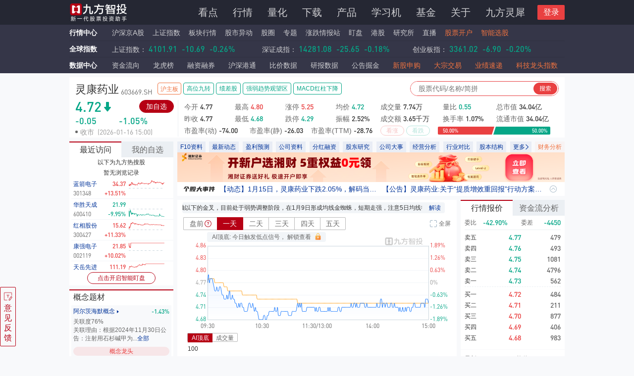

--- FILE ---
content_type: text/html; charset=utf-8
request_url: https://stock.9fzt.com/index/sh_603669.html
body_size: 39107
content:
<!DOCTYPE html><html lang="zh-CN"><head><meta name="viewport" content="width=device-width"/><meta charSet="utf-8"/><title>灵康药业(603669)行情数据_走势图_九方智投</title><meta name="description" content="九方智投提供灵康药业(603669)股票的行情走势、五档盘口、逐笔交易等实时行情数据，及灵康药业(603669)的新闻资讯、公司公告、研究报告、F10资料、行业资讯、资金流分析、阶段涨幅、所属板块、财务指标、机构观点、估值水平、股圈互动等与灵康药业(603669)有关的信息和服务。"/><meta name="keywords" content="灵康药业(603669)个股点评,灵康药业(603669)个股查询,灵康药业(603669)个股行情,灵康药业(603669)个股资讯,灵康药业(603669)个股数据,灵康药业(603669)个股资金流向"/><link rel="shortcut icon" href="https://stock.9fzt.com/server/jfzt_favicon.ico"/><link rel="stylesheet" type="text/css" href="https://www.9fzt.com/css/common.css"/><link rel="dns-prefetch" href="//www.9fzt.com"/><link rel="dns-prefetch" href="//fund.9fzt.com"/><script src="https://upload.9fzt.com/production/mqtt.min.js?_=1627455304518"></script><script src="https://upload.9fzt.com/production/jquery.min.js"></script><script src="https://g.alicdn.com/de/prismplayer/2.9.8/aliplayer-h5-min.js" defer=""></script><link rel="stylesheet" href="https://g.alicdn.com/de/prismplayer/2.9.8/skins/default/aliplayer-min.css"/><meta name="next-head-count" content="13"/><link rel="preload" href="/_next/static/css/dc971174814d5e1d77da.css" as="style"/><link rel="stylesheet" href="/_next/static/css/dc971174814d5e1d77da.css" data-n-g=""/><link rel="preload" href="/_next/static/css/e6706724208725ee78e1.css" as="style"/><link rel="stylesheet" href="/_next/static/css/e6706724208725ee78e1.css" data-n-g=""/><link rel="preload" href="/_next/static/css/3539cd209ca572db19ad.css" as="style"/><link rel="stylesheet" href="/_next/static/css/3539cd209ca572db19ad.css" data-n-p=""/><link rel="preload" href="/_next/static/css/1c724e1591f9d5a10190.css" as="style"/><link rel="stylesheet" href="/_next/static/css/1c724e1591f9d5a10190.css" data-n-p=""/><link rel="preload" href="/_next/static/css/8d91b0bb790b132dbc96.css" as="style"/><link rel="stylesheet" href="/_next/static/css/8d91b0bb790b132dbc96.css" data-n-p=""/><link rel="preload" href="/_next/static/css/689dabfd17b894307869.css" as="style"/><link rel="stylesheet" href="/_next/static/css/689dabfd17b894307869.css" data-n-p=""/><noscript data-n-css=""></noscript><link rel="preload" href="/_next/static/chunks/main-e1bd780481d775ab44df.js" as="script"/><link rel="preload" href="/_next/static/chunks/webpack-50bee04d1dc61f8adf5b.js" as="script"/><link rel="preload" href="/_next/static/chunks/framework.8dc47df23e645b44b239.js" as="script"/><link rel="preload" href="/_next/static/chunks/e4659206.d7ac32cf81144387d9d4.js" as="script"/><link rel="preload" href="/_next/static/chunks/b45d07d6757450b3a0d021d76fd2a333a9695677.f413daed590f91235a89.js" as="script"/><link rel="preload" href="/_next/static/chunks/f6078781a05fe1bcb0902d23dbbb2662c8d200b3.78bd2ad29646fb3c432c.js" as="script"/><link rel="preload" href="/_next/static/chunks/pages/_app-879b93a3d0d2ba72c118.js" as="script"/><link rel="preload" href="/_next/static/chunks/29107295.1bdfddcba5dcb29a3b8e.js" as="script"/><link rel="preload" href="/_next/static/chunks/ef9c51f355fe8ed463cbc5461b360cb5557fefdf.95ee3d5e9632877d9c33.js" as="script"/><link rel="preload" href="/_next/static/chunks/6fa6e1ecb286039f33c43cd02531b271c751ba38.5de2d3cf11808fa80259.js" as="script"/><link rel="preload" href="/_next/static/chunks/557c37cb7ef734c354395cfc8346961ba766f9e0.5c258b86e0bd67c26458.js" as="script"/><link rel="preload" href="/_next/static/chunks/c1d3c77276237edf8cf11e91be455ca835e49cab.6e7f01aa7b8e2691b29e.js" as="script"/><link rel="preload" href="/_next/static/chunks/c1d3c77276237edf8cf11e91be455ca835e49cab_CSS.dd32408e2471bd10af40.js" as="script"/><link rel="preload" href="/_next/static/chunks/b96031948643c1f5958931f7d125251c297dd7be.a0302ce83da8c5fb36be.js" as="script"/><link rel="preload" href="/_next/static/chunks/80265448225167b296e0f60cb50fa5f5c7095d80.d1bae858f435a70bf139.js" as="script"/><link rel="preload" href="/_next/static/chunks/ed09edb74d920ee62dc8039337c431d87cac7d54.06b645c31005651b73f0.js" as="script"/><link rel="preload" href="/_next/static/chunks/62d9203de05a7a981d9c59a2ed944f16aaa726f1.252883d2257e47709636.js" as="script"/><link rel="preload" href="/_next/static/chunks/a99dbf460823dbba0d569f69319d5882cb60522c.7f989c9bdf2124c30443.js" as="script"/><link rel="preload" href="/_next/static/chunks/acd512707fa084719e351cc91ddeb40099e380e6.e06e544a0b563b324317.js" as="script"/><link rel="preload" href="/_next/static/chunks/a9570e21dc7a8c96378923981d76276f20e2f7ab.02a388f10a034e35eb28.js" as="script"/><link rel="preload" href="/_next/static/chunks/e300f02a7d2fffb0ad027a70a684857150c94bc2.047487cd19cfbcac8020.js" as="script"/><link rel="preload" href="/_next/static/chunks/0ee25bca59e86a03a410c7303e5612524146919a.b0529df1b03cb34864a5.js" as="script"/><link rel="preload" href="/_next/static/chunks/0dd9bf6be9fa513563cbdf43dcc36496affec4fc.8a3a511c3a706af6b83b.js" as="script"/><link rel="preload" href="/_next/static/chunks/240085ca3664d0f509ad289046da574ce797b049.4d914246673d0fcbe7a3.js" as="script"/><link rel="preload" href="/_next/static/chunks/82172f39078d6912e2ad0daa390832aae7b77eaa.8238df1129e22dadc7e0.js" as="script"/><link rel="preload" href="/_next/static/chunks/93f51c0282d1d568697bf987bfac1ae9e7cc03f0.f4b47a3f676f1329fd95.js" as="script"/><link rel="preload" href="/_next/static/chunks/93f51c0282d1d568697bf987bfac1ae9e7cc03f0_CSS.afd1ed72609f4e616423.js" as="script"/><link rel="preload" href="/_next/static/chunks/e8afa193a3ffdbb6275eccb657bda37eedc0761e.ed3a0c41ab6ebd56a153.js" as="script"/><link rel="preload" href="/_next/static/chunks/82172f39078d6912e2ad0daa390832aae7b77eaa_CSS.fc2a5302c9cb8242e63a.js" as="script"/><link rel="preload" href="/_next/static/chunks/pages/index/index/%5Bmarket_symbol%5D-b22c3bfeaf75025a35e4.js" as="script"/><style id="__jsx-380300154">.relation-reason .ant-popover-inner{box-shadow:0px 0px 4px 0px rgba(0,0,0,0.1);}.relation-reason{width:300px;font-size:12px;line-height:17px;padding-top:0;}.relation-reason .ant-popover-inner-content{padding:10px 12px;color:#666666;}.interpret-qrcode{padding-top:0;}.interpret-qrcode .ant-popover-inner-content{padding:12px 12px 6px 12px;}.interpret-qrcode .ant-popover-inner{background:linear-gradient( 270deg, #f67476 0%, #e94041 100% );box-shadow:0px 0px 4px 0px rgba(0,0,0,0.1);border-radius:8px;}.interpret-qrcode .ant-popover-inner div{color:#ffffff;}.interpret-qrcode .ant-popover-arrow{display:none;}</style><style id="__jsx-3763364968">.rolltab-qrcode{padding-top:0;}.rolltab-qrcode .ant-popover-inner-content{padding:0;}.rolltab-qrcode .ant-popover-inner{background:linear-gradient( 270deg, #f67476 0%, #e94041 100% );box-shadow:0px 0px 4px 0px rgba(0,0,0,0.1);border-radius:8px;}.rolltab-qrcode .ant-popover-arrow{display:none;}</style><style id="__jsx-1230583715">.stock-virtual-live-box{width:98px;height:80px;float:right;margin-top:40px;position:fixed;right:20px;bottom:80px;}.stock-virtual-live-icon{width:100%;height:100%;}</style><style id="__jsx-3320605542">.colorisblue{color:#013399 !important;}</style></head><body noad="noad"><div>
          <div class="global-header-tool-wrap"></div>
          <style>
  .global-new-header-wrap {
    background: #252733;
    z-index: 9999;
    position: fixed;
    top: 0;
    left: 0;
    height: 50px;
    width: 100%;
  }

  .global-new-header-wrap .global-new-header {
    width: 1000px;
    height: 100%;
    margin: 0 auto;
  }
  .img--new-header-logo {
    position: absolute;
    margin-top: 10px;
    width: 145px !important;
  }
  .new-header-menu-wrap {
    width: 100%;
    padding-top: 11px;
    font-size: 20px;
    line-height: 28px;
    text-align: right;
    color: #333333; 
  }
  .new-header-menu-wrap a {
    position: relative;
    color: #CFCFD2;
    padding-right: 12px;
    padding-left: 12px;
  }
  .new-header-menu-wrap a:hover {
    color: #E94041;
  }

  .new-header-menu-wrap a.first {
    padding-left: 0px;
    padding-right: 12px;
    border-left: unset;
    border-left: none;
  }

  .new-header-menu-wrap a.last {
    padding-left: 12px;
    padding-right: 0px;
    border-right: unset;
    border-right: none;
  }
  .new-header-menu-wrap .active {
    color: #E94041;
  }
  .new-header-menu-wrap .active:before {
    position: absolute;
    left: 10px;
    bottom: -3px;
    content: '';
    width: 18px;
    height: 3px;
    background: #E94041;
  }
  .new-header-menu-wrap .active2:before {
    left: 22px;
  }
  .new-header-menu-wrap .active3:before {
    left: 33px;
  }
  .new-header-menu-wrap .active4:before {
    left: 42px;
  }
  .new-header-menu-wrap .active5:before {
    left: 52px;
  }
  .global-new-header-wrap .market-hot-icon {
    position: absolute;
    top: -5px;
    right: 1px;
    width: 26px;
    height: 17px;
  }
  .global-new-header-wrap .header-login-box {
    float: right;
    width: 80px;
    height: 30px;
    position: relative;
  }
  .global-new-header-wrap .header-login-btn {
    cursor: pointer;
    position: absolute;
    top: -1px;
    right: 0;
    width: 55px;
    height: 30px;
    font-size: 16px;
    line-height: 30px;
    background: #E94041;
    border-radius: 2px;
    text-align: center;
    color: #ffffff;
  }
  .global-new-header-wrap .none {
    display: none;
  }
  .global-new-header-wrap .header-user-avatar {
    cursor: pointer;
    width: 36px;
    height: 36px;
    border-radius: 50%;
  }
  .global-new-header-wrap .header-logined-box {
    position: absolute;
    top: -3px;
    right: 0;
    width: 55px;
  }
  .global-new-header-wrap .header-logined-box::before {
    content: '';
    position: absolute;
    right: 0;
    top: 16px;
    width: 0;
    height: 0;
    border: 4px solid;
    border-color: #ffffff transparent transparent;
  }
  .global-new-header-wrap .header-avatar-popup {
    z-index: 10;
    padding-top: 8px;
    position: absolute;
    right: -24px;
    width: 140px;
    color: #333333;
    font-size: 14px;
    line-height: 20px;
    border-radius: 4px;
    box-shadow: 0px 0px 4px 0px rgba(0, 0, 0, 0.2);
    text-align: left;
  }
  .header-user-name {
    background: #ffffff;
    border-radius: 4px 4px 0 0;
    overflow: hidden;
    text-overflow: ellipsis;
    white-space: nowrap;
    padding: 12px;
    border-bottom: 1px solid #F2F5F8;
  }
  .header-user-name:hover, .header-login-out:hover {
    background: #EBEFF3;
  }
  .header-login-out {
    background: #ffffff;
    border-radius: 0 0 4px 4px;
    cursor: pointer;
    padding: 12px;
  }
  .login-out-icon {
    display: inline-block;
    vertical-align: middle;
    width: 12px;
    height: 13px;
  }


</style>
<div class="global-new-header-wrap">
  <div class="clearfix global-new-header">
    
      <a onClick="(function(){_hmt.push(['_trackEvent', 'head_click', 'click_Navbar_Home'])})()" href="https://www.9fzt.com/index.html" class="float-left">
        <img class="img--new-header-logo" src="https://www.9fzt.com/assets/img/logo1.png" alt="九方智投">
      </a>
    
    <a class="9fztgw_dhlztrk jfztgw_dhlztrk" onClick="(function(){_hmt.push(['_trackEvent', 'click_PC_Banner', 'click_Zhuanti_Banner', location.href])})()">
    </a>
    <div class="float-right new-header-menu-wrap">
      
        <a target="_self" navpointval="nav,attractive"  onClick="(function(){_hmt.push(['_trackEvent', 'head_click', 'click_Navbar_Attractive'])})()" class="" href="https://www.9fzt.com/oldIndex.html">看点</a>
        <a target="_self" navpointval="nav,market"  onClick="(function(){_hmt.push(['_trackEvent', 'head_click', 'click_Navbar_MarketCenter'])})()" class="" href="https://www.9fzt.com/marketCenter/index.html">行情</a>
        <a target="_self" navpointval="nav,laboratory"  onClick="(function(){_hmt.push(['_trackEvent', 'head_click', 'click_Navbar_Lh'])})()" class="" href="https://laboratory.9fzt.com/index.html">量化</a>
        <a target="_self" navpointval="nav,download"  onClick="(function(){_hmt.push(['_trackEvent', 'head_click', 'click_Navbar_Download'])})()" class="download " href="https://www.9fzt.com/download.html">下载</a>
        <a target="_self" navpointval="nav,product"  onClick="(function(){_hmt.push(['_trackEvent', 'head_click', 'click_Navbar_Produck'])})()" class="" href="https://www.9fzt.com/courseCenter/jwcp.html">产品</a>
        <a target="_self" navpointval="nav,learnmachine" onClick="(function(){_hmt.push(['_trackEvent', 'head_click', 'click_Navbar_Learn_Machine'])})()" class="" href="https://www.9fzt.com/learning.html">学习机</a>
        <a target="_self" navpointval="nav,fund"  onClick="(function(){_hmt.push(['_trackEvent', 'head_click', 'click_Navbar_Fund'])})()" class="fund " href="https://fund.9fzt.com/index">基金</a>
        <a target="_self" navpointval="nav,about_us" onClick="(function(){_hmt.push(['_trackEvent', 'head_click', 'click_Navbar_AboutUs'])})()" class="" href="https://www.9fzt.com/dynamic.html">关于</a>
        <!-- <a target="_self" navpointval="nav,jftech" onClick="(function(){_hmt.push(['_trackEvent', 'head_click', 'click_Navbar_Jfkj'])})()" class="last " href="https://jftech.9fzt.com">九方科技</a> -->
        <a target="_self" navpointval="nav,finsphereagent" onClick="(function(){_hmt.push(['_trackEvent', 'head_click', 'click_Navbar_FinSphereAgent'])})()" class="last " href="https://www.9fzt.com/FinSphereAgent.html">九方灵犀</a>
      
      <div class="header-login-box clearfix">
        <div id="headerlogin" class="header-login-btn">登录</div>
        <div class="header-logined-box none">
          <img class="header-user-avatar" src="https://upload.9fzt.com/production/jfzt-website-pc/default-user-avatar.png">
          <div class="header-avatar-popup none">
            <p class="header-user-name">
              <a href="https://www.9fzt.com/personal/index.html" target="_self" style="padding: 0;width: 100%;display: inline-block;overflow: hidden;text-overflow: ellipsis;white-space: nowrap;color: #333333;">
                <img class="" style="width: 12px;height: 14px;display: inline-block;vertical-align: middle;" src="https://upload.9fzt.com/production/jfzt-website-pc/user/login-avatar-icon.png" alt="">
                <span style="vertical-align: middle;">用户9527</span>
              </a>
            </p>
            <p id="headerloginout" class="header-login-out">
              <img class="login-out-icon" src="https://upload.9fzt.com/production/jfzt-website-pc/loginout.png">
              <span style="vertical-align: middle;">退出登录</span>
            </p>
          </div>
        </div>
      </div>
    </div>
    <!-- <div class="menu">
      <div class="outter">
          <ul>
              <li>
                  <a navpointval="attractive,板块详情" href="https://test-stock.9fzt.com/plate/XBHS.GN_GN252038.html" target="_self">板块详情</a>
              </li>
          
              <li>
                  <a navpointval="attractive,指数详情" href="https://test-stock.9fzt.com/zsindex/sh_000001.html" target="_self">指数详情</a>
              </li>
          
              <li>
                  <a navpointval="attractive,行情" href="https://test-www.9fzt.com/marketCenter/aStockMarket.html?tab=0" target="_self">行情</a>
              </li>
          </ul>
      </div>
    </div> -->
  </div>
</div>
<div class="global-new-header-wrap-mt-box" style="margin-top:50px;"></div>


  <script src="//upload.9fzt.com/production/jfztgw/js/globalLogin.js"></script>
  <script defer src="//upload.9fzt.com/production/jfztgw/js/extraLogic.js"></script>
  <script src="https://upload.9fzt.com/production/jfnpm/sa-track/1.0.3/jftrack.min.js"></script>


          <style>
  .global-quote-tool-wrap {
    width: 100%;
    margin: auto;
    background: #353648;
  }
  .global-quote-tool-wrap .global-quote-tool {
    width: 1000px;
    background: #353648;
    margin: 0 auto;
  }
  .global-quote-tool {
    font-size: 14px;
    height: 32px;
    line-height: 32px;
    position: relative;
  }
  .global-quote-tool .quote-item {
    font-size: 14px;
    margin-right: 13px;
    color: #CFCFD2;
  }
  .global-quote-tool .quote-item.mr-0 {
    margin-right: 0;
  }
  .global-quote-tool .fund-item {
    font-size: 14px;
    color: #CFCFD2;
  }
  .global-quote-tool .fund-item:hover {
    cursor: pointer;
    color: #E94041;
  }
  .global-quote-tool .quote-item:hover {
    cursor: pointer;
    color: #E94041;
  }
  
  .quote-center-icon {
    display: inline-block;
    background: url('/assets/img/header/quote-center.png') no-repeat;
    background-size: contain;
    width: 13px;
    height: 12px;
  }
  .quote-download-icon {
    display: inline-block;
    background: url('/assets/img/header/headerdownload.png') no-repeat;
    background-size: contain;
    width: 16px;
    height: 15px;
    margin-left: 2px;
  }
  .quote-haderdownload {
    background: #b60041;
    color: #fff;
    height: 20px;
    line-height: 20px;
    padding: 0 10px 0 16px;
    position: relative;
    top: 6px;
  }
  .global-stockindex .changePrice {
    padding: 0;
    margin: 0;
  }
  .global-quote-tool-wrap .dingpan .icon {
    margin-top: 2px;
    width: 28px;
    height: 14px;
    display: inline-block;
    vertical-align: -2px;
  }
  .global-quote-tool-wrap .dingpan .hot {
    display: inline-block;
    width: 31px;
    height: 13px;
    vertical-align: -1px;
    animation: scaleDraw 1.5s ease infinite;
  }
  .global-quote-tool-wrap .downlaod span:hover {
    text-decoration: underline;
  }
  @keyframes scaleDraw {  
    0%{
        transform: scale(1);  
    }
    50%{
        transform: scale(1.2);
    }
    100%{
        transform: scale(1);
    }
  }
  .global-quote-tool-wrap .special-color {
    color: #EF7340;
  }
  .global-quote-tool-wrap .head-lhb-icon {
    position: absolute;
    top: -4px;
    right: -22px;
    width: 27px;
    height: 16px;
    /* animation: bounce 1.5s linear infinite; */
  }
  @keyframes bounce {
    0% {
      transform: translateY(0px); 
    }
    50% {
      transform: translateY(-6px); 
    }
    100% {
      transform: translateY(0px); 
    }
  }
  .global-quote-tool-wrap .por {
    position: relative;
  }
</style>
<div class="global-quote-tool-wrap">
  <div class="global-quote-tool">
    <span style="font-weight: bold;margin-right: 10px;">
      <a navpointval="quote,market_center" target="_self"  onClick="(function(){_hmt.push(['_trackEvent', 'head_click', 'click_MarketCenter'])})()" href="https://www.9fzt.com/marketCenter/index.html"><span class="inlineval inlineval-hover">行情中心</span></a>
    </span>
    <a navpointval="quote,stock_list" target="_self"  onClick="(function(){_hmt.push(['_trackEvent', 'head_click', 'click_MarketCenter_SHZA'])})()" style="margin-left: -4px;"  href="https://www.9fzt.com/marketCenter/aStockMarket.html?tab=0" class="quote-item">沪深京A股</a>
    <a navpointval="quote,sh_index" target="_self"  onClick="(function(){_hmt.push(['_trackEvent', 'head_click', 'click_MarketCenter_SZZS'])})()"  href="https://stock.9fzt.com/zsindex/sh_000001.html" class="quote-item">上证指数</a>
    <a navpointval="quote,plate_market" target="_self"  onClick="(function(){_hmt.push(['_trackEvent', 'head_click', 'click_MarketCenter_BK'])})()"  href="https://stock.9fzt.com/plate/index.html" class="quote-item">板块行情</a>
    <a navpointval="quote,stock_change" target="_self"  onClick="(function(){_hmt.push(['_trackEvent', 'head_click', 'click_MarketCenter_Changes'])})()"  href="https://stock.9fzt.com/marketChanges/stock.html" class="quote-item">股市异动</a>
    <a navpointval="quote,stock_community" target="_self"  onClick="(function(){_hmt.push(['_trackEvent', 'head_click', 'click_MarketCenter_GQ'])})()"  href="https://www.9fzt.com/stockBar/index.html" class="quote-item">股圈</a>
    <a navpointval="quote,special_subject" target="_self"  onClick="(function(){_hmt.push(['_trackEvent', 'head_click', 'click_MarketCenter_SPECIAL'])})()"  href="https://www.9fzt.com/special/index.html" class="quote-item">
      专题
    </a>
    <a navpointval="quote,intelligence" target="_self"  onClick="(function(){_hmt.push(['_trackEvent', 'head_click', 'click_MarketCenter_ZDQBZ'])})()"  href="https://stock.9fzt.com/intelligence/index.html" class="quote-item">涨跌情报站</a>
    <a navpointval="quote,staring_market" target="_self"  onClick="(function(){_hmt.push(['_trackEvent', 'head_click', 'click_MarketCenter_DP'])})()"  href="https://stock.9fzt.com/optional/index.html?source=top_navigation" class="quote-item">盯盘</a>
    <a navpointval="quote,hk_stock" target="_self"  onClick="(function(){_hmt.push(['_trackEvent', 'head_click', 'click_MarketCenter_DP'])})()"  href="https://gmg.9fzt.com/quote/hklist.html" class="quote-item por">港股</a>
    <a navpointval="quote,institute" target="_self"  onClick="(function(){_hmt.push(['_trackEvent', 'head_click', 'click_MarketCenter_YJS'])})()"  href="https://www.9fzt.com/graduateSchool/index.html" class="quote-item">研究所</a>
    <a navpointval="quote,live" target="_self"  onClick="(function(){_hmt.push(['_trackEvent', 'head_click', 'click_MarketCenter_LIVE'])})()"  href="https://www.9fzt.com/liveDetail/gszb.html" class="quote-item">直播</a>
    <a navpointval="quote,open_account" target="_self"  onClick="(function(){_hmt.push(['_trackEvent', 'head_click', 'click_MarketCenter_KH'])})()"  href="https://www.9fzt.com/others/openAccount.html" class="quote-item special-color">股票开户</a>
    <a navpointval="quote,stock_selection" target="_self"  onClick="(function(){_hmt.push(['_trackEvent', 'head_click', 'click_MarketCenter_XG'])})()"  href="https://stock.9fzt.com/stockSelection/index.html" class="quote-item special-color">智能选股</a>

    <div class="other-block-info" style="display: none;">
      <div style="position: absolute; top: 0; left: 1020px; white-space: nowrap;">
        <div style="margin: 7px 0 10px 0">
            <a href="https://edu.9fzt.com/" target="_self" onClick="">
                <div style="border: 1px solid #E94041; width: 133px; height: 24px; line-height: 22px; border-radius: 14px; text-align: center;">
                    <img style="width: 12px; height: 14px; display: inline-block; vertical-align: middle;" src="[data-uri]" alt="" />
                    <span style="font-size: 12px; color: #E94041; vertical-align: middle;">九方投教基地</span>
                    <img style="width: 13px; height: 14px; display: inline-block; vertical-align: middle;" src="[data-uri]" alt="" />
                </div>
            </a>
        </div>
        <div>
            <a href="/protectCenter.html?tab=3" target="_self" onClick="(function(){_hmt.push(['_trackEvent', 'Home_click', 'click_User_Protection'])})()">
                <div style="border: 1px solid #E94041; width: 133px; height: 24px; line-height: 22px; border-radius: 14px; text-align: center;">
                    <img style="width: 12px; height: 14px; display: inline-block; vertical-align: middle;" src="[data-uri]" alt="" />
                    <span style="font-size: 12px; color: #E94041; vertical-align: middle;">用户保护中心</span>
                    <img style="width: 13px; height: 14px; display: inline-block; vertical-align: middle;" src="[data-uri]" alt="" />
                </div>
            </a>
        </div>
        <div style="margin-top: 9px;color: #CCCCCC; font-size: 12px; line-height: 17px;">投诉电话 021-20289058</div>
    </div>
    </div>
  </div>
</div>

<script>
  if(location.href.indexOf('www.9fzt.com') > -1 || location.href.indexOf('test-www.9fzt.com') > -1) {
    var otherBlockInfo = document.querySelector('.other-block-info')
    if(otherBlockInfo) {
      otherBlockInfo.style && (otherBlockInfo.style.display = 'block')
    }
  }
</script>

          <style>
  .global-stockindex-wrap {
    width: 100%;
    margin: auto;
    /* position: fixed; */
    /* top: 127px; */
    /* z-index: 9999; */
    background: #353648;
  }
  .global-stockindex-wrap .global-stockindex {
    border-top: 1px solid #303040;
    width: 1000px;
    background: #353648;
    margin: 0 auto;
  }
  .global-stockindex {
    font-size: 14px;
    height: 33px;
    line-height: 32px;
    overflow: hidden;
  }
  .global-stockindex .quote-item {
    font-size: 14px;
    margin-right: 15px;
  }
  .quote-center-icon {
    display: inline-block;
    background: url('https://upload.9fzt.com/test/jfztgw/assets/img/header/quote-center.png') no-repeat;
    background-size: contain;
    width: 13px;
    height: 12px;
  }
  .global_earth-icon {
    display: inline-block;
    background: url('https://upload.9fzt.com/test/jfztgw/assets/img/header/global_earth.png') no-repeat;
    background-size: contain;
    width: 13px;
    height: 12px;
  }
  /* global_earth */
  .quote-download-icon {
    display: inline-block;
    background: url('https://upload.9fzt.com/test/jfztgw/assets/img/header/headerdownload.png') no-repeat;
    background-size: contain;
    width: 16px;
    height: 15px;
    margin-left: 2px;
  }
  .quote-haderdownload {
    background: #b60041;
    color: #fff;
    height: 20px;
    line-height: 20px;
    padding: 0 10px 0 16px;
    position: relative;
    top: 6px;
  }
  .inlineval {
    width: 86px;
    display: inline-block;
    /* height:33px; */
    line-height:32px;
  }
  .stock-swiper-content {
    width: 840px;
    overflow: hidden;
    float:left;
  }
  /* .inlineval:after {
    content: ' ';
    display: inline-block;
    width: 100%;
  } */
  .stock-index-label {
    color: #CFCFD2;
  }
  .stock-index-label:hover{
    cursor: pointer;
    color: #E94041;
  }
  .stock-index-label-nor {
    color: #333;
  }
  .swiper-slide {
    width: 280px;
  }
  .stock-swiper-content a:hover .index-label {
    color: #E94041 !important;
  }
  .stock-swiper-content .noclick {
    cursor: default;
  }
  .stock-swiper-content .noclick:hover .index-label {
    color: #CFCFD2 !important;
  }
</style>
<div class="global-stockindex-wrap">
  <div class="global-stockindex clearfix" id="global_header_stockindex">
    <span style="font-weight: 500;margin-right: 10px;float: left;line-height:32px;">
      <span class="inlineval">全球指数</span>
    </span>
      <div class="stock-swiper-content" style="width: 910px; height: 32px; position: relative;">
      </div>
  </div>
</div>


  <script src="//upload.9fzt.com/production/jfztgw/js/globalstockindex.js"></script>


          <style>
  .data-center-wrap {
    width: 100%;
    margin: auto;
    background: #353648;
  }
  .data-center-wrap .data-center {
    border-top: 1px solid #303040;
    width: 1000px;
    background: #353648;
    margin: 0 auto;
  }
  .data-center {
    font-size: 14px;
    height: 33px;
    line-height: 32px;
    overflow: hidden;
  }
  .data-center .quote-item {
    font-size: 14px;
    margin-right: 23px;
    color: #CFCFD2;
  }
  .data-center .mr-0 {
    margin-right: 0;
  } 
  .data-center .quote-item-special {
    color: #EF7340;
  }
  .data-center .quote-item:hover {
    cursor: pointer;
    color: #E94041;
  }
  .quote-center-icon {
    display: inline-block;
    background: url('/assets/img/header/quote-center.png') no-repeat;
    background-size: contain;
    width: 13px;
    height: 12px;
  }
  /* global_earth */
  .quote-download-icon {
    display: inline-block;
    background: url('/assets/img/header/headerdownload.png') no-repeat;
    background-size: contain;
    width: 16px;
    height: 15px;
    margin-left: 2px;
  }
  .quote-haderdownload {
    background: #b60041;
    color: #fff;
    height: 20px;
    line-height: 20px;
    padding: 0 10px 0 16px;
    position: relative;
    top: 6px;
  }
  .inlineval {
    font-weight: bold;
    width: 76px;
    display: inline-block;
    /* height:33px; */
    line-height: 32px;
    color:#FFFFFF;
  }
  .inlineval-hover:hover {
    color: #E94041;
  }
</style>
<div class="data-center-wrap">
  <div class="data-center clearfix">
    <span style="font-weight: 500;margin-right: 10px;float: left;height:33px;line-height:33px;">
      <a navpointval="data,data_center" onClick="(function(){_hmt.push(['_trackEvent', 'head_click', 'click_DataCenter'])})()" target="_self" href="https://stock.9fzt.com/dataCenter/index.html">
        <span class="inlineval inlineval-hover">数据中心</span>
      </a>
    </span>
      <a navpointval="data,money _flow" onClick="(function(){_hmt.push(['_trackEvent', 'head_click', 'click_DataCenter_foundFlow'])})()" target="_self" href="https://stock.9fzt.com/cashFlow/index.html" class="quote-item">资金流向</a>
      <a navpointval="data,lhb" onClick="(function(){_hmt.push(['_trackEvent', 'head_click', 'click_DataCenter_lhb'])})()" target="_self" href="https://stock.9fzt.com/lhb/index.html" class="quote-item">龙虎榜</a>
      <a navpointval="data,margin_trading" onClick="(function(){_hmt.push(['_trackEvent', 'head_click', 'click_DataCenter_rzrq'])})()" target="_self" href="https://stock.9fzt.com/rzrq/index.html" class="quote-item">融资融券</a>
      <a navpointval="data,stock_connect" onClick="(function(){_hmt.push(['_trackEvent', 'head_click', 'click_DataCenter_hsgt'])})()" target="_self" href="https://stock.9fzt.com/hsgt/bxzj.html" class="quote-item">沪深港通</a>
      <a navpointval="data,price_comparison" onClick="(function(){_hmt.push(['_trackEvent', 'head_click', 'click_DataCenter_priceParity'])})()" target="_self" href="https://www.9fzt.com/priceParity/index.html" class="quote-item">比价数据</a>
      <a navpointval="data,research_report" onClick="(function(){_hmt.push(['_trackEvent', 'head_click', 'click_DataCenter_industryReport'])})()" target="_self" href="https://stock.9fzt.com/report/company.html" class="quote-item">研报数据</a>
      <a navpointval="data,notice" onClick="(function(){_hmt.push(['_trackEvent', 'head_click', 'click_Notice_Entry_Nuggets_homepage'])})()" target="_self" href="https://stock.9fzt.com/notice/index.html" class="quote-item hidden-ggjj">公告掘金</a>
      <a navpointval="data,IPO" onClick="(function(){_hmt.push(['_trackEvent', 'head_click', 'click_DataCenter_xgsg'])})()" target="_self" href="https://stock.9fzt.com/dataCenter/stockApply.html" class="quote-item quote-item-special">新股申购</a>
      <a navpointval="data,block_trading" onClick="(function(){_hmt.push(['_trackEvent', 'head_click', 'click_DataCenter_dzjy'])})()" target="_self" href="https://stock.9fzt.com/dzjy/index.html" class="quote-item quote-item-special">大宗交易</a>
      <a navpointval="data,performance" onClick="(function(){_hmt.push(['_trackEvent', 'head_click', 'click_DataCenter_yjsd'])})()" target="_self" href="https://stock.9fzt.com/yjsd/index.html" class="quote-item quote-item-special">业绩速递</a>
      <a navpointval="data,technology_index" onClick="(function(){_hmt.push(['_trackEvent', 'head_click', 'click_DataCenter_kjlt'])})()" target="_self" href="https://stock.9fzt.com/jfIndex/RH_GN1226.html" class="quote-item quote-item-special mr-0">科技龙头指数</a>
  </div>
</div>

        </div><div id="__next"><div id="index-stock-wrap" class="jsx-3320605542 index_container__3qqZE"><div class="jsx-3320605542"><div class="clearfix stockInfo_stock-info__u6cPt stock-info-wrap"><div class="stockInfo_stock-top-detail__1HVgI"><div class="stockInfo_detail-info__2Rb2o"><a href="//stock.9fzt.com/index/sh_603669.html" rel="noopener" target="_self" class="stockInfo_detail-info-name__18wk-">灵康药业</a><div class="stockInfo_detail-info-symbol__2dKWi">603669<!-- -->.<!-- -->SH</div><div class="stockInfo_tags-wrap__xXvks"></div></div><div><div><div class="newCommonSearch_box__3d6dR page-stock-recommend-position page-stock-search-position"><input type="text" class="newCommonSearch_inp__1pJON page-stock-recommend-input page-stock-search-input" placeholder="股票代码/名称/简拼"/><i class="newCommonSearch_icon__2Du4V page-stock-search-btn"></i></div></div></div></div><div class="float-left stockInfo_stock--middle-side__xRNzF"><div class="clearfix stockInfo_stock-line__1tTKc" style="margin-bottom:0"><div class="stockInfo_stock-detail-wrap__LHGpi" style="width:100%;height:34px;position:relative"><div id="stockprice" style="font-weight:500" class="stockInfo_stock-price__9NrbP  stockInfo_stock-detail-price__1vDrD">--<i style="margin:4px 0 0px 4px" class=""></i></div><div><span class="stockInfo_select-btn__346pA stockInfo_select-btn-add__2US8a">加自选</span></div></div></div><div class="stockInfo_stock-detail-updown__3tSj7"><div id="changeprice" style="font-weight:500;font-size:18px" class="stockInfo_span--stock-price__1c6t_  stockInfo_stock-detail-updown-item__DCW8W">--</div><div id="changerote" style="font-size:18px;font-weight:500" class="stockInfo_span--stock-price__1c6t_  stockInfo_stock-detail-updown-item__DCW8W">--</div></div><div class="clearfix stockInfo_stock-line__1tTKc" style="margin-top:0;padding-left:12px;margin-bottom:0;height:20px"><i class="stockInfo_radius__1Qgy3 stockInfo_stop__3xTz9"></i><span class="stockInfo_stock-tranions__2cPvZ stockInfo_stop__3xTz9"></span><span class="stockInfo_stock-code__3zZ73">(<span class="din-regular">2026-01-18 16:46</span>)</span></div></div><div class="float-left stockInfo_stock--right-side__SyomB"><div style="margin-bottom:0" class="clearfix stockInfo_stock-line__1tTKc"><div class="float-left stockInfo_stock-inline-block__38qIY" style="width:90px;margin-right:12px"><span class="stockInfo_stock-label__2wany">今开</span><span id="OpenPrice" class="stockInfo_stock-val__3oGYk stockInfo_green__2fvls" style="color:#333">--</span></div><div class="float-left stockInfo_stock-inline-block__38qIY" style="width:90px;margin-right:12px"><span class="stockInfo_stock-label__2wany">最高</span><span id="highprice" class="stockInfo_stock-val__3oGYk stockInfo_green__2fvls">--</span></div><div class="float-left stockInfo_stock-inline-block__38qIY stockInfo_limitUp-block__3toyp" style="width:90px;margin-right:12px"><span class="stockInfo_stock-label__2wany">涨停</span><span id="LimitUp" class="stockInfo_rise__kAXNB stockInfo_span--stock-price__1c6t_">--</span></div><div class="float-left stockInfo_stock-inline-block__38qIY" style="width:90px;margin-right:0"><span class="stockInfo_stock-label__2wany">均价</span><span id="avgprice" style="display:inline-block;white-space:nowrap;width:calc(90px - 32px)" class="stockInfo_stock-val__3oGYk stockInfo_green__2fvls">--</span></div><div class="float-left stockInfo_stock-inline-block__38qIY stockInfo_common-block__8fwBF" style="width:114px;margin-right:12px;position:relative"><span class="stockInfo_stock-label__2wany">成交量</span><span id="volume" style="display:inline-block;white-space:nowrap;width:calc(114px - 59px)" class="stockInfo_stock-val__3oGYk">--</span></div><div class="float-left stockInfo_stock-inline-block__38qIY" style="width:96px;margin-right:12px"><span class="stockInfo_stock-label__2wany">量比</span><span id="Ratio" style="color:#333;display:inline-block;width:calc(96px - 32px)" class="stockInfo_stock-val__3oGYk">--</span></div><div class="float-left stockInfo_stock-inline-block__38qIY" style="position:relative;width:125px"><span class="stockInfo_stock-label__2wany">总市值</span><span id="TotVal" class="stockInfo_stock-val__3oGYk" style="display:inline-block;width:calc(125px - 46px)">--</span></div></div><div style="margin-bottom:0" class="clearfix stockInfo_stock-line__1tTKc"><div class="float-left stockInfo_stock-inline-block__38qIY" style="width:90px;margin-right:12px"><span class="stockInfo_stock-label__2wany">昨收</span><span id="PreClosePrice" class="stockInfo_stock-val__3oGYk">--</span></div><div class="float-left stockInfo_stock-inline-block__38qIY" style="width:90px;margin-right:12px"><span class="stockInfo_stock-label__2wany">最低</span><span id="lowprice" class="stockInfo_stock-val__3oGYk stockInfo_green__2fvls">--</span></div><div class="float-left stockInfo_stock-inline-block__38qIY stockInfo_limitDown-block__3u9U6" style="width:90px;margin-right:12px"><span class="stockInfo_stock-label__2wany">跌停</span><span id="LimitDown" class="stockInfo_green__2fvls stockInfo_span--stock-price__1c6t_">--</span></div><div class="float-left stockInfo_stock-inline-block__38qIY" style="width:90px;margin-right:0"><span class="stockInfo_stock-label__2wany">振幅</span><span id="stockSA" style="width:calc(90px - 32px);display:inline-block;white-space:nowrap" class="stockInfo_stock-val__3oGYk">--</span></div><div class="float-left stockInfo_stock-inline-block__38qIY stockInfo_common-block__8fwBF" style="width:114px;margin-right:12px;position:relative"><span class="stockInfo_stock-label__2wany">成交额</span><span id="amount" style="display:inline-block;white-space:nowrap;width:calc(114px - 59px)" class="stockInfo_stock-val__3oGYk">--</span></div><div class="float-left stockInfo_stock-inline-block__38qIY" style="width:96px;margin-right:12px"><span class="stockInfo_stock-label__2wany">换手率</span><span id="TurnoverRate" class="stockInfo_stock-val__3oGYk" style="display:inline-block;width:calc(96px - 46px)">--</span></div><div class="float-left stockInfo_stock-inline-block__38qIY" style="width:125px"><span class="stockInfo_stock-label__2wany">流通市值</span><span id="CirVal" class="stockInfo_stock-val__3oGYk" style="display:inline-block;width:calc(125px - 60px)">--</span></div></div><div style="margin-bottom:0" class="clearfix stockInfo_stock-line__1tTKc"><div class="float-left stockInfo_stock-inline-block__38qIY" style="width:132px"><span class="stockInfo_stock-label__2wany">市盈率(动)</span><span id="PERatio" class="stockInfo_stock-val__3oGYk" style="display:inline-block;width:calc(132px - 70px)">--</span></div><div class="float-left stockInfo_stock-inline-block__38qIY" style="width:124px"><span class="stockInfo_stock-label__2wany">市盈率(静)</span><span id="PES" class="stockInfo_stock-val__3oGYk" style="display:inline-block;width:calc(124px - 70px)">--</span></div><div class="float-left stockInfo_stock-inline-block__38qIY" style="width:128px;margin-right:12px"><span class="stockInfo_stock-label__2wany">市盈率(TTM)</span><span id="TTM" class="stockInfo_stock-val__3oGYk" style="display:inline-block;width:calc(128px - 86px)">--</span></div><div class="vote_new-vote-wrap__1wD4X"><div style="margin-right:4px" class="vote_up-btn__O0IBa  vote_process-btn__3ycJv vote_disabled-up-btn__3LYsU">看涨</div><div style="margin-right:16px" class="vote_down-btn__132cf vote_process-btn__3ycJv vote_disabled-down-btn__1UTvk">看跌</div><div class="vote_process-wrap__2w3KA"><div class="vote_process-up__mzn5u" style="width:50.00%"><div class="vote_process-inner__3opuI">50.00<!-- -->%</div></div><div class="vote_process-down__I-0OL" style="width:50.00%"><div class="vote_process-inner__3opuI">50.00<!-- -->%</div></div></div><div class="vote_vote-title__1BumY"></div></div></div></div><span class="stockInfo_overflow-style__1eOtM is-overflow"></span></div></div><div class="jsx-3320605542 clearfix"><div style="width:210px" class="jsx-3320605542 float-left"><div class="visitAndSelect_wrap__3HGEc visitAndSelect_small__1fYBD"><ul class="visitAndSelect_tab__34tyU"><li class="visitAndSelect_tab-item__10Y2B visitAndSelect_active__1R7aT">最近访问</li><li class="visitAndSelect_tab-item__10Y2B ">我的自选</li></ul><div class="stock-chart-box visitAndSelect_scroll-box__3eeu7"><div>以下为九方热搜股</div><div>暂无浏览记录</div></div><div class="visitAndSelect_dp__2rbWt"><a href="//stock.9fzt.com/optional/index.html?tab=0&amp;source=stock_lately_browse" target="_self" rel="noopener"><div class="visitAndSelect_btn__1agIe">点击开启智能盯盘</div></a></div></div><div class="jsx-380300154 newConcept_wrap__22WH2"><div class="jsx-380300154 newConcept_title__10w0q">概念题材</div><ul class="jsx-380300154 newConcept_list__10kNn"></ul></div><div style="margin-top:8px" class="jsx-3320605542"><div class="speechcraft_wrap__3rA4P"><div class="clearfix speechcraft_top__QLfMe"><div class="float-left speechcraft_name__134IX">股市雷达</div></div><div class="speechcraft_main__2Cmzx"><ul class="speechcraft_list__1C1hV "></ul></div></div></div><div class="plate_wrap__1PTL9"><div><div class="clearfix plate_top__1QzV7"><a href="/plate/undefined_undefined.html" target="_self" rel="noopener"><div class="float-left plate_left__2X5jC"></div></a><div class="float-right plate_right__DTFJd"><span class="plate_label__3j4O6">涨跌幅排行</span><i class="plate_icon__3ArQU"></i><div class="plate_option-box__22LdK"><ul class="plate_option__2DpFM" style="display:none"><li class="plate_option-item__2N3rX">涨跌幅排行<i class="plate_selected__35Kxb"></i></li><li class="plate_option-item__2N3rX">涨跌额排行<i class=""></i></li><li class="plate_option-item__2N3rX">成交额排行<i class=""></i></li><li class="plate_option-item__2N3rX">成交量排行<i class=""></i></li><li class="plate_option-item__2N3rX">5分钟涨速排行<i class=""></i></li><li class="plate_option-item__2N3rX">量比排行<i class=""></i></li></ul></div></div></div><div class="plate_table__1YlhM"><div><ul class="plate_table-header-tr__i-BKv"><li class="plate_table-header-th__18oSC plate_w-70__1pDzb plate_oh__22QNQ plate_pl-5__1yPXH">股票名称</li><li class="plate_table-header-th__18oSC plate_w-58__2jESI plate_oh__22QNQ plate_tar__3UE-R">最新价</li><li class="plate_table-header-th__18oSC plate_w-66__3G0Rq plate_oh__22QNQ plate_pr-5__N_h7z plate_tar__3UE-R">涨跌幅</li></ul></div><div></div></div></div></div></div><div style="width:782px" class="jsx-3320605542 float-right"><div><ul class="newTabBox_tab__1M5Vj"><a href="//f10.9fzt.com/index.html#/f10?code=603669&amp;market=sh&amp;softNameAbbr=jfztGW&amp;topnav=zxdt" target="_self" rel="noopener"><li class="newTabBox_item__wHQhe undefined ">F10资料</li></a><a href="//f10.9fzt.com/index.html#/f10?code=603669&amp;market=sh&amp;softNameAbbr=jfztGW&amp;topnav=zxdt" target="_self" rel="noopener"><li class="newTabBox_item__wHQhe undefined ">最新动态</li></a><a href="//f10.9fzt.com/index.html#/f10?code=603669&amp;market=sh&amp;softNameAbbr=jfztGW&amp;topnav=ylyc" target="_self" rel="noopener"><li class="newTabBox_item__wHQhe undefined ">盈利预测</li></a><a href="//f10.9fzt.com/index.html#/f10?code=603669&amp;market=sh&amp;softNameAbbr=jfztGW&amp;topnav=gszl" target="_self" rel="noopener"><li class="newTabBox_item__wHQhe undefined ">公司资料</li></a><a href="//f10.9fzt.com/index.html#/f10?code=603669&amp;market=sh&amp;softNameAbbr=jfztGW&amp;topnav=fhrz" target="_self" rel="noopener"><li class="newTabBox_item__wHQhe undefined ">分红融资</li></a><a href="//f10.9fzt.com/index.html#/f10?code=603669&amp;market=sh&amp;softNameAbbr=jfztGW&amp;topnav=gdyj" target="_self" rel="noopener"><li class="newTabBox_item__wHQhe undefined ">股东研究</li></a><a href="//f10.9fzt.com/index.html#/f10?code=603669&amp;market=sh&amp;softNameAbbr=jfztGW&amp;topnav=gsds" target="_self" rel="noopener"><li class="newTabBox_item__wHQhe undefined ">公司大事</li></a><a href="//f10.9fzt.com/index.html#/f10?code=603669&amp;market=sh&amp;softNameAbbr=jfztGW&amp;topnav=jyfx" target="_self" rel="noopener"><li class="newTabBox_item__wHQhe undefined ">经营分析</li></a><a href="//f10.9fzt.com/index.html#/f10?code=603669&amp;market=sh&amp;softNameAbbr=jfztGW&amp;topnav=hydb" target="_self" rel="noopener"><li class="newTabBox_item__wHQhe undefined ">行业对比</li></a><a href="//f10.9fzt.com/index.html#/f10?code=603669&amp;market=sh&amp;softNameAbbr=jfztGW&amp;topnav=gbjg" target="_self" rel="noopener"><li class="newTabBox_item__wHQhe undefined ">股本结构</li></a><a href="//f10.9fzt.com/index.html#/f10?code=603669&amp;market=sh&amp;softNameAbbr=jfztGW&amp;topnav=zxdt" target="_self" rel="noopener"><li class="newTabBox_item__wHQhe undefined ">更多<i class="newTabBox_icon__cbrr5"></i></li></a><a href="//stock.9fzt.com/list/sh_603669_4.html" target="_self" rel="noopener"><li class="newTabBox_item__wHQhe undefined newTabBox_special__1Uma9">财务分析</li></a></ul></div><div class="adsense_img-box__1y2PH  " style="width:782px;height:60px"></div><div class="scrollArticle_scroll-article-wrap__3qWtl"><img class="scrollArticle_scroll-article-icon__JDnrh" src="[data-uri]"/><div class="scrollArticle_content__2_q_a"><div class="scrollArticle_scroll-article-block__1CTlj"><div class="ant-carousel ant-carousel-vertical"><div class="slick-slider slick-vertical slick-initialized" dir="ltr"><div class="slick-list"><div class="slick-track" style="width:700%;left:-100%"><div data-index="-1" tabindex="-1" class="slick-slide slick-cloned" aria-hidden="true" style="width:14.285714285714286%"><div><a target="_self" href="//www.9fzt.com/detail/sh_603669_8_0f170dad197b70e11095cc971f194d4f.html" class="scrollArticle_article-item__26hLI" tabindex="-1" style="width:100%;display:inline-block">【动态】<!-- -->灵康药业1月15日下跌2.05%，主力宝解析未来趋势</a></div></div><div data-index="0" class="slick-slide slick-active slick-current" tabindex="-1" aria-hidden="false" style="outline:none;width:14.285714285714286%"><div><a target="_self" href="//www.9fzt.com/detail/sh_603669_8_3c3739b6bff600bb1fd76178c3006c49.html" class="scrollArticle_article-item__26hLI" tabindex="-1" style="width:100%;display:inline-block">【动态】<!-- -->1月16日，灵康药业下跌1.05%，解码当前机构状态</a></div></div><div data-index="1" class="slick-slide" tabindex="-1" aria-hidden="true" style="outline:none;width:14.285714285714286%"><div><a target="_self" href="//www.9fzt.com/detail/sh_603669_8_fb59f9239f747985515cbfe996ec45ca.html" class="scrollArticle_article-item__26hLI" tabindex="-1" style="width:100%;display:inline-block">【动态】<!-- -->1月15日，灵康药业下跌2.05%，解码当前机构状态</a></div></div><div data-index="2" class="slick-slide" tabindex="-1" aria-hidden="true" style="outline:none;width:14.285714285714286%"><div><a target="_self" href="//www.9fzt.com/detail/sh_603669_8_0f170dad197b70e11095cc971f194d4f.html" class="scrollArticle_article-item__26hLI" tabindex="-1" style="width:100%;display:inline-block">【动态】<!-- -->灵康药业1月15日下跌2.05%，主力宝解析未来趋势</a></div></div><div data-index="3" tabindex="-1" class="slick-slide slick-cloned" aria-hidden="true" style="width:14.285714285714286%"><div><a target="_self" href="//www.9fzt.com/detail/sh_603669_8_3c3739b6bff600bb1fd76178c3006c49.html" class="scrollArticle_article-item__26hLI" tabindex="-1" style="width:100%;display:inline-block">【动态】<!-- -->1月16日，灵康药业下跌1.05%，解码当前机构状态</a></div></div><div data-index="4" tabindex="-1" class="slick-slide slick-cloned" aria-hidden="true" style="width:14.285714285714286%"><div><a target="_self" href="//www.9fzt.com/detail/sh_603669_8_fb59f9239f747985515cbfe996ec45ca.html" class="scrollArticle_article-item__26hLI" tabindex="-1" style="width:100%;display:inline-block">【动态】<!-- -->1月15日，灵康药业下跌2.05%，解码当前机构状态</a></div></div><div data-index="5" tabindex="-1" class="slick-slide slick-cloned" aria-hidden="true" style="width:14.285714285714286%"><div><a target="_self" href="//www.9fzt.com/detail/sh_603669_8_0f170dad197b70e11095cc971f194d4f.html" class="scrollArticle_article-item__26hLI" tabindex="-1" style="width:100%;display:inline-block">【动态】<!-- -->灵康药业1月15日下跌2.05%，主力宝解析未来趋势</a></div></div></div></div></div></div></div><div class="scrollArticle_scroll-article-block__1CTlj"><div class="ant-carousel ant-carousel-vertical"><div class="slick-slider slick-vertical slick-initialized" dir="ltr"><div class="slick-list"><div class="slick-track" style="width:700%;left:-100%"><div data-index="-1" tabindex="-1" class="slick-slide slick-cloned" aria-hidden="true" style="width:14.285714285714286%"><div><a target="_self" href="//www.9fzt.com/detail/sh_603669_9_53853faa51a8d6ee5df44439f9728b75.html" class="scrollArticle_article-item__26hLI" tabindex="-1" style="width:100%;display:inline-block">【公告】<!-- -->灵康药业:上海东方华银律师事务所关于灵康药业集团股份有限公司2025年第三次临时股东会之法律意见书</a></div></div><div data-index="0" class="slick-slide slick-active slick-current" tabindex="-1" aria-hidden="false" style="outline:none;width:14.285714285714286%"><div><a target="_self" href="//www.9fzt.com/detail/sh_603669_9_8075a1c7336360ae543adfb640e206d7.html" class="scrollArticle_article-item__26hLI" tabindex="-1" style="width:100%;display:inline-block">【公告】<!-- -->灵康药业:可转债转股结果暨股份变动公告</a></div></div><div data-index="1" class="slick-slide" tabindex="-1" aria-hidden="true" style="outline:none;width:14.285714285714286%"><div><a target="_self" href="//www.9fzt.com/detail/sh_603669_9_8a9c9a1789f01b54fcfe3d80ca27feb5.html" class="scrollArticle_article-item__26hLI" tabindex="-1" style="width:100%;display:inline-block">【公告】<!-- -->灵康药业:关于“提质增效重回报”行动方案的公告</a></div></div><div data-index="2" class="slick-slide" tabindex="-1" aria-hidden="true" style="outline:none;width:14.285714285714286%"><div><a target="_self" href="//www.9fzt.com/detail/sh_603669_9_53853faa51a8d6ee5df44439f9728b75.html" class="scrollArticle_article-item__26hLI" tabindex="-1" style="width:100%;display:inline-block">【公告】<!-- -->灵康药业:上海东方华银律师事务所关于灵康药业集团股份有限公司2025年第三次临时股东会之法律意见书</a></div></div><div data-index="3" tabindex="-1" class="slick-slide slick-cloned" aria-hidden="true" style="width:14.285714285714286%"><div><a target="_self" href="//www.9fzt.com/detail/sh_603669_9_8075a1c7336360ae543adfb640e206d7.html" class="scrollArticle_article-item__26hLI" tabindex="-1" style="width:100%;display:inline-block">【公告】<!-- -->灵康药业:可转债转股结果暨股份变动公告</a></div></div><div data-index="4" tabindex="-1" class="slick-slide slick-cloned" aria-hidden="true" style="width:14.285714285714286%"><div><a target="_self" href="//www.9fzt.com/detail/sh_603669_9_8a9c9a1789f01b54fcfe3d80ca27feb5.html" class="scrollArticle_article-item__26hLI" tabindex="-1" style="width:100%;display:inline-block">【公告】<!-- -->灵康药业:关于“提质增效重回报”行动方案的公告</a></div></div><div data-index="5" tabindex="-1" class="slick-slide slick-cloned" aria-hidden="true" style="width:14.285714285714286%"><div><a target="_self" href="//www.9fzt.com/detail/sh_603669_9_53853faa51a8d6ee5df44439f9728b75.html" class="scrollArticle_article-item__26hLI" tabindex="-1" style="width:100%;display:inline-block">【公告】<!-- -->灵康药业:上海东方华银律师事务所关于灵康药业集团股份有限公司2025年第三次临时股东会之法律意见书</a></div></div></div></div></div></div></div></div><img class="scrollArticle_up-icon__1jm-h" src="[data-uri]"/></div><div class="jsx-3320605542 clearfix"><div style="width:564px" class="jsx-3320605542 float-left"><div style="background:#FFFFFF;position:relative;padding-bottom:4px" class="jsx-3320605542 clearfix"><div class="MainCharts_block--chart-wrap__wDYMu" style="width:100%;margin-bottom:8px;z-index:10"><img class="MainCharts_chart-icon__1CgN0" src="https://upload.9fzt.com/production/9fzt-stock-pc-ssr/assets/mainchart/icon-chart-logo.png"/><div><div class="dayChartTab_day-chart-wrap__3FGMF"><div style="visibility:hidden" class="jsx-3763364968 rollTab_rolltab-wrap__30aTm dayChartTab_rolltab-parent__14IBs"><span class="jsx-3763364968 rollTab_interpret__hDK5J">解读</span></div><div class="dayChartTab_tab-wrap__CvXf5"><div class="dayChartTab_left__2uKkA"><div class="dayChartTab_tab-item___MW3S " style="width:68px">盘前<img class="dayChartTab_icon-question__3HF13" src="[data-uri]"/></div><div class="dayChartTab_tab-item___MW3S dayChartTab_active__1HYMO" style="width:52px">一天</div><div class="dayChartTab_tab-item___MW3S " style="border-left:1px solid #B60014;width:52px">二天</div><div class="dayChartTab_tab-item___MW3S " style="width:52px">三天</div><div class="dayChartTab_tab-item___MW3S " style="width:52px">四天</div><div class="dayChartTab_tab-item___MW3S " style="width:52px">五天</div></div><div></div><div class="dayChartTab_right__22C5V"><div class="dayChartTab_dire-left__9-vCx"></div><div class="dayChartTab_dire-right__1N8UJ"></div></div></div><div class="aiRoll_contain__TYjac" style="display:none"><div class="aiRoll_text__2nCSt">AI顶底: <!-- -->低点信号池，<!-- --> 解锁查看</div><div class="aiRoll_img__aFvcx"></div></div></div><div class="dayChart_dayChart-container__3xWYy"><div id="dayChart" style="height:184px;width:100%"></div> </div><div class="dayChart_tab-wrap__1VxMJ" style="display:none"><div class="dayChart_tab-item__8sI1j dayChart_active__3tU4X">AI顶底</div><div class="dayChart_tab-item__8sI1j false">成交量</div></div><div class="dayChart_bottom-chart-container__1xoLt"><div style="display:none">1</div><div id="dayBottomChart" style="height:114px;width:100%"></div></div></div><div class="MainChartsTab_main-charts-tab__3apfj main-charts-tab MainChartsTab_flex__3Mt0X"><div><span style="position:relative;width:52px" class="MainChartsTab_text-wrapper__hEZKP MainChartsTab_active__1lmYu ">日K</span><span style="position:relative;width:52px" class="MainChartsTab_text-wrapper__hEZKP  MainChartsTab_next-tab__1BIcW">周K</span><span style="position:relative;width:52px" class="MainChartsTab_text-wrapper__hEZKP  ">多空<img style="position:absolute;top:-8px;right:-10px;margin-right:0;height:16px;width:26px;z-index:1" src="[data-uri]"/></span><span style="position:relative;width:52px" class="MainChartsTab_text-wrapper__hEZKP  ">月K</span><span style="position:relative;width:68px" class="MainChartsTab_text-wrapper__hEZKP  ">分钟<img class="MainChartsTab_icon-bottom__3JX__" src="[data-uri]"/></span></div><div class="MainChartsTab_flex__3Mt0X MainChartsTab_tab-right-handle__3Wmxq"><div class="MainChartsTab_flex__3Mt0X"><div style="margin-right:8px;display:flex;align-items:center"><img class="MainChartsTab_averages-set__3IxzU" src="https://upload.9fzt.com/production/9fzt-stock-pc-ssr/assets/mainchart/set.png"/><span class="MainChartsTab_no-hover__kg_jN">均线</span></div><div class="MainChartsTab_subscription__2Rfj5"><span class="MainChartsTab_subscription-text__3yLzz">前复权</span><img class="MainChartsTab_triangle__3hDhg" src="[data-uri]"/></div></div></div><div class="MainChartsTab_main-charts-subtab__1E10O" style="left:220px"></div></div><div class="MainCharts_chart-title-wrap__2c7ud"><div class="MainCharts_right-pull-container__3jdjm"><div class="MainCharts_pullup-wrap__o-kKF" style="cursor:pointer"><img class="MainCharts_operation-img__TI7C6" src="https://upload.9fzt.com/production/9fzt-stock-pc-ssr/assets/mainchart/datazoomJia.png"/><span style="margin-top:2px">拉长</span></div><div class="MainCharts_pullup-wrap__o-kKF"><img class="MainCharts_operation-img__TI7C6" src="https://upload.9fzt.com/production/9fzt-stock-pc-ssr/assets/mainchart/datazoomJian.png"/><span style="margin-top:2px">缩短</span></div></div><div style="padding:0;width:calc(100% - 108px);justify-content:flex-start;flex-flow:row wrap" class="undefined MainCharts_common-chart-title__1S_cR"><div class="MainCharts_chart-operation-wrap__25KPS chart-operation-wrap"><div class="MainCharts_chart-operation-container__3p3Ma"></div></div></div></div><div><div class="topContainer" style="position:relative;height:170px"><div id="main-chart-top" style="float:left;height:170px;width:100%"></div><div class="MainCharts_chip-wrap__3SMDT chip-wrap"><img class="chip-wrap-icon" src="[data-uri]"/></div></div><div style="clear:both"></div><div class="MainCharts_common-chart-title__1S_cR"><div></div><div></div></div><div id="vol-chart" style="height:110px;width:100%"></div><div class="MainCharts_datazoom-time__2ajY6"></div><div class="MainCharts_common-chart-title__1S_cR"><div></div><div></div></div><div class="bottomContainer" style="position:relative"><div id="main-chart-bottom" style="float:left;height:177px;width:100%"></div></div><div class="MainCharts_main-chart-tech__BxnkD"><div class="MainChartsTech_main-chart-techs__2GX-9" style="margin:;line-height:;height:"><div><span class="MainChartsTech_active__1EVLY" style="width:">MACD</span><span class="" style="width:">KDJ</span><span class="" style="width:">RSI</span><span class="" style="width:">BIAS</span><span class="" style="width:">CCI</span><span class="" style="width:">BOLL</span><span class="" style="width:">OBV</span></div><div class="MainChartsTech_techs-tip__Q2lFh">指标说明<img src="[data-uri]"/></div></div></div><div class="MainCharts_modal__3quZq"></div></div></div></div></div><div style="width:0;top:8px" class="newSideBar_sidebar-container__3i8Pf newSideBar_component-side-bar-dn__2TTCH"><div class="companyInfo_company-info-wrap__3oc8b"><a target="_self" href="//stock.9fzt.com/list/sh_603669_1.html" class="companyInfo_title__3NsYp">灵康药业<!-- -->动态</a><a target="_self" href="//www.9fzt.com/detail/sh_603669_8_3c3739b6bff600bb1fd76178c3006c49.html" class="companyInfo_item__1Lx5T"><img class="companyInfo_item-img__3dz_f" src="https://upload.chongnengjihua.com/production/2023/2/22/10/65c2334c1b40c_1677032064824.png"/><div class="companyInfo_item-title__1oN1r bluelink">1月16日，灵康药业下跌1.05%，解码当前机构状态</div></a><a target="_self" href="//www.9fzt.com/detail/sh_603669_8_fb59f9239f747985515cbfe996ec45ca.html" class="companyInfo_item__1Lx5T"><div class="companyInfo_item-title__1oN1r bluelink">1月15日，灵康药业下跌2.05%，解码当前机构状态</div></a><a target="_self" href="//www.9fzt.com/detail/sh_603669_8_0f170dad197b70e11095cc971f194d4f.html" class="companyInfo_item__1Lx5T"><div class="companyInfo_item-title__1oN1r bluelink">灵康药业1月15日下跌2.05%，主力宝解析未来趋势</div></a><a target="_self" href="//www.9fzt.com/detail/sh_603669_8_f4e4b8dfc07eb3174e6ee168229b11c1.html" class="companyInfo_item__1Lx5T"><div class="companyInfo_item-title__1oN1r bluelink">1月14日，灵康药业下跌2.21%，解码当前机构状态</div></a><a target="_self" href="//www.9fzt.com/detail/sh_603669_8_8380d7575a7dac9a4c00685977273922.html" class="companyInfo_item__1Lx5T"><div class="companyInfo_item-title__1oN1r bluelink">灵康药业1月14日下跌2.21%，主力宝解析未来趋势</div></a></div></div><div style="width:210px;position:relative" class="jsx-3320605542 float-right"><div class="marketFunds_wrap__3JSW5"><ul class="marketFunds_tab__3-Ppn"><li class="marketFunds_tab-item__1VMXz marketFunds_active__zU5oW">行情报价</li><li class="marketFunds_tab-item__1VMXz ">资金流分析</li></ul><div><div class="box-content" style="width:100%"><div class="InfoBox_five-gear-info__1yUfZ clearfix"><div class="InfoBox_five-gear-top__sS9a7"><div id="weibi" class="InfoBox_weibi-wrap__2WzKW" style="min-width:80px"><span style="color:#666;font-size:12px;margin-right:13px">委比</span><span class="InfoBox_stockprice__2P-Mr" style="color:#05A687">--</span></div><div id="weicha" class="InfoBox_weicha-wrap__gqFD6" style="min-width:80px"><span style="color:#666;font-size:12px">委差</span><span class="InfoBox_stockprice__2P-Mr" style="color:#05A687">--</span></div></div><div class="InfoBox_line__1xIL6"></div><div class="InfoBox_five-block__2mMrR InfoBox_sell__34LU9 clearfix" id="sellblock"><div class="InfoBox_five-inline-block__h-w8V clearfix" style="display:flex;align-items:center"><span class="float-left" style="color:#333;font-size:12px;margin-right:65px;display:block">卖五</span><span class="InfoBox_stockprice__2P-Mr float-left" style="color:#05A687">--</span><span class="InfoBox_amount__3aBoW">--</span></div><div class="InfoBox_five-inline-block__h-w8V clearfix" style="display:flex;align-items:center"><span class="float-left" style="color:#333;font-size:12px;margin-right:65px;display:block">卖四</span><span class="InfoBox_stockprice__2P-Mr float-left" style="color:#05A687">--</span><span class="InfoBox_amount__3aBoW">--</span></div><div class="InfoBox_five-inline-block__h-w8V clearfix" style="display:flex;align-items:center"><span class="float-left" style="color:#333;font-size:12px;margin-right:65px;display:block">卖三</span><span class="InfoBox_stockprice__2P-Mr float-left" style="color:#05A687">--</span><span class="InfoBox_amount__3aBoW">--</span></div><div class="InfoBox_five-inline-block__h-w8V clearfix" style="display:flex;align-items:center"><span class="float-left" style="color:#333;font-size:12px;margin-right:65px;display:block">卖二</span><span class="InfoBox_stockprice__2P-Mr float-left" style="color:#05A687">--</span><span class="InfoBox_amount__3aBoW">--</span></div><div class="InfoBox_five-inline-block__h-w8V clearfix" style="display:flex;align-items:center"><span class="float-left" style="color:#333;font-size:12px;margin-right:65px;display:block">卖一</span><span class="InfoBox_stockprice__2P-Mr float-left" style="color:#05A687">--</span><span class="InfoBox_amount__3aBoW">--</span></div></div><div class="InfoBox_five-block__2mMrR InfoBox_buy__VpFJG clearfix" id="buyblock"><div class="InfoBox_five-inline-block__h-w8V clearfix" style="display:flex;align-items:center"><span class="float-left" style="color:#333;font-size:12px;margin-right:65px;display:block">买一</span><span class="InfoBox_stockprice__2P-Mr float-left" style="color:#E94041">--</span><span class="InfoBox_amount__3aBoW">--</span></div><div class="InfoBox_five-inline-block__h-w8V clearfix" style="display:flex;align-items:center"><span class="float-left" style="color:#333;font-size:12px;margin-right:65px;display:block">买二</span><span class="InfoBox_stockprice__2P-Mr float-left" style="color:#E94041">--</span><span class="InfoBox_amount__3aBoW">--</span></div><div class="InfoBox_five-inline-block__h-w8V clearfix" style="display:flex;align-items:center"><span class="float-left" style="color:#333;font-size:12px;margin-right:65px;display:block">买三</span><span class="InfoBox_stockprice__2P-Mr float-left" style="color:#E94041">--</span><span class="InfoBox_amount__3aBoW">--</span></div><div class="InfoBox_five-inline-block__h-w8V clearfix" style="display:flex;align-items:center"><span class="float-left" style="color:#333;font-size:12px;margin-right:65px;display:block">买四</span><span class="InfoBox_stockprice__2P-Mr float-left" style="color:#E94041">--</span><span class="InfoBox_amount__3aBoW">--</span></div><div class="InfoBox_five-inline-block__h-w8V clearfix" style="display:flex;align-items:center"><span class="float-left" style="color:#333;font-size:12px;margin-right:65px;display:block">买五</span><span class="InfoBox_stockprice__2P-Mr float-left" style="color:#E94041">--</span><span class="InfoBox_amount__3aBoW">--</span></div></div></div></div></div></div><div style="margin:1px 0 8px" class="jsx-3320605542"><div class="PriceBox_price-box-wrap__2casP" style="width:210px"><ul class="PriceBox_content__1IcgB"><li class="PriceBox_item__spl_0"><div class="PriceBox_label__34xvR">最新</div><div class="PriceBox_value__6ru2X ">--</div></li><li class="PriceBox_item__spl_0"><div class="PriceBox_label__34xvR">涨幅</div><div class="PriceBox_value__6ru2X ">--</div></li><li class="PriceBox_item__spl_0"><div class="PriceBox_label__34xvR">涨停</div><div class="PriceBox_value__6ru2X PriceBox_rise__AQLdz">--</div></li><li class="PriceBox_item__spl_0"><div class="PriceBox_label__34xvR">外盘</div><div class="PriceBox_value__6ru2X PriceBox_rise__AQLdz">--</div></li></ul><ul class="PriceBox_content__1IcgB"><li class="PriceBox_item__spl_0"><div class="PriceBox_label__34xvR">均价</div><div class="PriceBox_value__6ru2X PriceBox_green__3yQGx">--</div></li><li class="PriceBox_item__spl_0"><div class="PriceBox_label__34xvR">换手</div><div class="PriceBox_value__6ru2X">--</div></li><li class="PriceBox_item__spl_0"><div class="PriceBox_label__34xvR">跌停</div><div class="PriceBox_value__6ru2X PriceBox_green__3yQGx">--</div></li><li class="PriceBox_item__spl_0"><div class="PriceBox_label__34xvR">内盘</div><div class="PriceBox_value__6ru2X PriceBox_green__3yQGx">--</div></li></ul></div></div><div style="height:255px;background:#fff" class="jsx-3320605542"><div><ul class="commonTab4_tabs-wrap__2lo-Z"><li class="commonTab4_item__34k5A commonTab4_active__2Acgz commonTab4_one__20E_F">分时成交<span class="commonTab4_tip__1yrZa">*表示成交额大于20万</span></li></ul></div><div class="DealBox_five-detail__3gQzu clearfix" style="width:100%;height:"><ul class="clearfix DealBox_table-head__ocU_c"><li class="float-left" style="width:40px;color:#666666">时间</li><li class="float-left" style="width:72px;text-align:right;color:#666666">成交价</li><li class="float-right" style="padding-right:8px;color:#666666">成交量</li></ul><div style="height:198px;overflow-y:scroll" class="DealBox_table-wrap__2jCNT"></div></div></div><div style="margin-top:8px" class="jsx-3320605542"><div class="transact_wrap__22VNA"><ul class="transact_tab__2ASN5"><li class="transact_tab-item__35W7N transact_active__qyybt">盘口异动</li><li class="transact_tab-item__35W7N ">该股异动</li></ul><div class="market_wrap__1RaRI"><div style="padding:40px 30px"><img class="noData_icon__39q4R" src="https://upload.9fzt.com/production/jfzt-website-pc/marketCenter/emptey.png"/><p class="noData_text__1CDhJ">暂无数据</p></div></div></div></div><div class="jsx-3320605542 counter-wrap"><div class="Counter_counter-wrap__cFpKu" id="counter-wrap" style="height:497px;visibility:;top:427px;width:"><div class="Counter_counter__Z6Qx5" style="height:497px"><div id="chart" class="Counter_chart__3R-2w" style="width:150px;transform:"></div><div style="display:flex;align-items:flex-end;padding:5px 12px 5px 0;width:210px;height:150px;top:0;position:absolute;flex-direction:column;color:#666;justify-content:space-between;font-size:12px"></div><div class="Counter_counter-desc__1cJwP" style="height:348px;top:"><div class="Counter_desc-line__21nrL" style="margin-top:0"><div class="Counter_table-head__1Xzg5">日期</div><div class="din-medium">--</div></div><div class="Counter_desc-line__21nrL"><div class="Counter_table-head__1Xzg5">获利比例</div><div class="Counter_hl-percent__2kamw"><div class="Counter_percent-pic__2rS4P"><div style="width:80%" class="Counter_blue__3Vlco float-left"></div><div style="width:12%" class="Counter_red__2OS-p float-right"></div></div><div class="din-medium">--</div></div></div><div class="Counter_desc-line__21nrL"><div class="Counter_table-head__1Xzg5">持仓均价</div><div class="din-medium">--</div></div><div class="Counter_desc-line__21nrL"><div class="Counter_table-head__1Xzg5">阻力位</div><div class="din-medium">--</div></div><div class="Counter_desc-line__21nrL"><div class="Counter_table-head__1Xzg5">支撑位</div><div class="din-medium">--</div></div><div class="Counter_desc-line__21nrL"><div class="Counter_table-head__1Xzg5">90%成本</div><div class="din-medium">-</div></div><div class="Counter_desc-line__21nrL"><div class="Counter_table-head__1Xzg5">集中度</div><div class="din-medium">--</div></div><div class="Counter_desc-line__21nrL"><div class="Counter_table-head__1Xzg5">70%成本</div><div class="din-medium">-</div></div><div class="Counter_desc-line__21nrL"><div class="Counter_table-head__1Xzg5">集中度</div><div class="din-medium">--</div></div><div class="Counter_desc-line__21nrL"><div class="Counter_table-head__1Xzg5">形态</div><div class="Counter_shapes-text__3aCxk din-medium">--</div></div><div class="Counter_desc-line__21nrL"><div class="Counter_table-head__1Xzg5">筹码分布<img class="Counter_counter-tip__1i9H1" src="https://upload.9fzt.com/production/9fzt-stock-pc-ssr/assets/mainchart/counter-tip.png"/></div><div class="Counter_leave-counter__cge2O">离开</div></div></div></div></div></div></div></div></div></div><div style="margin-top:8px" class="jsx-3320605542 clearfix"><div style="width:328px" class="jsx-3320605542 float-left"><div class="article_wrap__3bgLp"><div class="clearfix article_top__3B9o6"><div class="float-left"><ul class="article_tab__1RSsR"><li class="article_tab-item__1FQAQ article_active__318fZ">公司动态</li></ul></div><a href="//stock.9fzt.com/list/sh_603669_1.html" target="_self" rel="noopener"><div class="float-right article_more__45K5H"><span class="article_text__3VbdW">更多</span><i class="article_icon__1PJFp"></i></div></a></div><div><ul class="article_list__1U_Aj"><a href="//www.9fzt.com/detail/sh_603669_8_3c3739b6bff600bb1fd76178c3006c49.html" target="_self" rel="noopener"><li class="article_item__3ko9r">1月16日，灵康药业下跌1.05%，解码当前机构状态</li></a><a href="//www.9fzt.com/detail/sh_603669_8_fb59f9239f747985515cbfe996ec45ca.html" target="_self" rel="noopener"><li class="article_item__3ko9r">1月15日，灵康药业下跌2.05%，解码当前机构状态</li></a><a href="//www.9fzt.com/detail/sh_603669_8_0f170dad197b70e11095cc971f194d4f.html" target="_self" rel="noopener"><li class="article_item__3ko9r">灵康药业1月15日下跌2.05%，主力宝解析未来趋势</li></a><a href="//www.9fzt.com/detail/sh_603669_8_f4e4b8dfc07eb3174e6ee168229b11c1.html" target="_self" rel="noopener"><li class="article_item__3ko9r">1月14日，灵康药业下跌2.21%，解码当前机构状态</li></a><a href="//www.9fzt.com/detail/sh_603669_8_8380d7575a7dac9a4c00685977273922.html" target="_self" rel="noopener"><li class="article_item__3ko9r">灵康药业1月14日下跌2.21%，主力宝解析未来趋势</li></a></ul></div></div><div style="margin-top:8px" class="jsx-3320605542"><div class="article_wrap__3bgLp"><div class="clearfix article_top__3B9o6"><div class="float-left"><ul class="article_tab__1RSsR"><li class="article_tab-item__1FQAQ article_active__318fZ">公司公告</li><li class="article_tab-item__1FQAQ false">研报精选</li></ul></div><a href="//stock.9fzt.com/list/sh_603669_2.html" target="_self" rel="noopener"><div class="float-right article_more__45K5H"><span class="article_text__3VbdW">更多</span><i class="article_icon__1PJFp"></i></div></a></div><div><ul class="article_list__1U_Aj"><a href="//www.9fzt.com/detail/sh_603669_9_8075a1c7336360ae543adfb640e206d7.html" target="_self" rel="noopener"><li class="article_item__3ko9r">灵康药业:可转债转股结果暨股份变动公告</li></a><a href="//www.9fzt.com/detail/sh_603669_9_8a9c9a1789f01b54fcfe3d80ca27feb5.html" target="_self" rel="noopener"><li class="article_item__3ko9r">灵康药业:关于“提质增效重回报”行动方案的公告</li></a><a href="//www.9fzt.com/detail/sh_603669_9_53853faa51a8d6ee5df44439f9728b75.html" target="_self" rel="noopener"><li class="article_item__3ko9r">灵康药业:上海东方华银律师事务所关于灵康药业集团股份有限公司2025年第三次临时股东会之法律意见书</li></a><a href="//www.9fzt.com/detail/sh_603669_9_41fd29f17b5dd2f9dca0659f153d7c7e.html" target="_self" rel="noopener"><li class="article_item__3ko9r">灵康药业:2025年第三次临时股东会决议公告</li></a><a href="//www.9fzt.com/detail/sh_603669_9_845f0fda2feef6575150d2097c126061.html" target="_self" rel="noopener"><li class="article_item__3ko9r">灵康药业:2025年第三次临时股东会会议资料</li></a></ul></div></div></div><div class="adsense_img-box__1y2PH adsense_none___0Zk- adsense_hoverScale__EnmB8" style="width:100%;height:180px;margin:8px 0"></div><div style="margin-top:8px" class="jsx-3320605542"><div class="newAiDiagnose_wrap__1aZ6_" style="display:none"><div class="clearfix newAiDiagnose_caption__11jmj"><div class="float-left newAiDiagnose_left__scQT6">AI诊股王</div></div><div class="newAiDiagnose_main__buWaV"><div class="newAiDiagnose_stock__2HLQI"><span class="newAiDiagnose_name__76WwB">灵康药业</span><span class="newAiDiagnose_symbol__1I3Q2">603669</span></div><div class="clearfix"><div class="float-left"><div class="newAiDiagnose_chart__2Wq-M" id="pie-chart"></div></div><div class="float-right"><ul><li class="newAiDiagnose_item__2n7U1"><span class="newAiDiagnose_text__QqwCk">交易机会</span><div class="newAiDiagnose_progress__1vDXP"><div class="newAiDiagnose_outter__3VpTM"><div class="newAiDiagnose_inner__1v0nq" style="width:NaN%"></div></div></div></li><li class="newAiDiagnose_item__2n7U1"><span class="newAiDiagnose_text__QqwCk">资金流向</span><div class="newAiDiagnose_progress__1vDXP"><div class="newAiDiagnose_outter__3VpTM"><div class="newAiDiagnose_inner__1v0nq" style="width:NaN%"></div></div></div></li><li class="newAiDiagnose_item__2n7U1"><span class="newAiDiagnose_text__QqwCk">技术分析</span><div class="newAiDiagnose_progress__1vDXP"><div class="newAiDiagnose_outter__3VpTM"><div class="newAiDiagnose_inner__1v0nq" style="width:NaN%"></div></div></div></li><li class="newAiDiagnose_item__2n7U1"><span class="newAiDiagnose_text__QqwCk">市场热度</span><div class="newAiDiagnose_progress__1vDXP"><div class="newAiDiagnose_outter__3VpTM"><div class="newAiDiagnose_inner__1v0nq" style="width:NaN%"></div></div></div></li></ul></div></div><div class="newAiDiagnose_bottom__1HxFN">市场排名:<span class="din-regular rise-color">--</span>/<span class="din-regular newAiDiagnose_mr-28__rIOju">--</span>超越了<span class="din-regular rise-color">--</span>的股票</div></div></div></div><div style="margin-top:8px" class="jsx-3320605542"><div class="liveRoom_wrap__366mN"><div class="clearfix liveRoom_caption__OJmV4"><div class="float-left liveRoom_left__3IfVm"><span class="liveRoom_name__3QWYQ"></span></div></div><div class="liveRoom_main__3Usfq"><img class="liveRoom_img__2018Y" alt=""/><div class="liveRoom_mask__3APfK"><a href="//www.9fzt.com/liveDetail/gszb.html" target="_self" rel="noopener"><div class="liveRoom_btn__1Zr5X"><span class="liveRoom_text__3bA7s">进入直播</span><i class="liveRoom_icon__2Aghr"></i></div></a></div></div></div></div></div><div style="width:664px" class="jsx-3320605542 float-right"><div class="jsx-3320605542 clearfix"><div style="width:328px" class="jsx-3320605542 float-left"><div class="moneyFlow_wrap__2H8vs"><ul class="moneyFlow_tab__BJQ70"><li style="width:170px" class="moneyFlow_tab-item__2NkFH moneyFlow_active__1e-i2">近10日主力资金流向</li><li style="width:158px" class="moneyFlow_tab-item__2NkFH ">港资流入量</li></ul><div class="moneyFlow_main__1PClF"><div class="moneyFlow_top__2M8e1 clearfix"><div class="float-left">近10日累计流入：<span style="color:#999999" class="din-regular moneyFlow_fw-500__bp0UA">0.00<!-- -->万<!-- -->元</span></div><div class="float-right">单位：万<!-- -->元</div></div><div class="moneyFlow_chart__2QOSj" id="bar-chart"></div></div></div></div><div style="width:328px" class="jsx-3320605542 float-right"><div class="industryComparison_wrap__3R0g-"><div class="clearfix"><div class="float-left industryComparison_left__28X2l">同行比较</div><div class="float-right industryComparison_right__1Oz9H">对比周期：<!-- -->--</div></div><div class="industryComparison_table__1LdKE"><div><ul class="industryComparison_table-header-tr__VQ47M"><li class="industryComparison_table-header-th__1C5bJ industryComparison_w-68__3LMgA industryComparison_oh__2F2b1 industryComparison_tac__29Vja"></li><li class="industryComparison_table-header-th__1C5bJ industryComparison_w-60__3u-iL industryComparison_oh__2F2b1 industryComparison_tac__29Vja">总收入</li><li class="industryComparison_table-header-th__1C5bJ industryComparison_w-60__3u-iL industryComparison_oh__2F2b1 industryComparison_tac__29Vja">净利润</li><li class="industryComparison_table-header-th__1C5bJ industryComparison_w-60__3u-iL industryComparison_oh__2F2b1 industryComparison_tac__29Vja">市盈率(动)</li><li class="industryComparison_table-header-th__1C5bJ industryComparison_w-56__16ghM industryComparison_oh__2F2b1 industryComparison_tac__29Vja">市净率</li></ul></div><div><ul class="industryComparison_table-body-tr__WxPjk"><li class="industryComparison_table-body-th__2xvxS industryComparison_w-68__3LMgA industryComparison_oh__2F2b1 industryComparison_tac__29Vja"></li><li class="industryComparison_table-body-th__2xvxS industryComparison_w-60__3u-iL industryComparison_oh__2F2b1 industryComparison_tac__29Vja din-medium">--</li><li class="industryComparison_table-body-th__2xvxS industryComparison_w-60__3u-iL industryComparison_oh__2F2b1 industryComparison_tac__29Vja din-medium">--</li><li class="industryComparison_table-body-th__2xvxS industryComparison_w-60__3u-iL industryComparison_oh__2F2b1 industryComparison_tac__29Vja din-medium">--</li><li class="industryComparison_table-body-th__2xvxS industryComparison_w-56__16ghM industryComparison_oh__2F2b1 industryComparison_tac__29Vja din-medium">--</li></ul><ul class="industryComparison_table-body-tr__WxPjk"><li class="industryComparison_table-body-th__2xvxS industryComparison_w-68__3LMgA industryComparison_oh__2F2b1 industryComparison_tac__29Vja industryComparison_lh-16__22BfE"><a target="_self" rel="noopener"><span style="color:#013399"></span></a><br/>(平均)</li><li class="industryComparison_table-body-th__2xvxS industryComparison_w-60__3u-iL industryComparison_oh__2F2b1 industryComparison_tac__29Vja din-medium">--</li><li class="industryComparison_table-body-th__2xvxS industryComparison_w-60__3u-iL industryComparison_oh__2F2b1 industryComparison_tac__29Vja din-medium">--</li><li class="industryComparison_table-body-th__2xvxS industryComparison_w-60__3u-iL industryComparison_oh__2F2b1 industryComparison_tac__29Vja din-medium">--</li><li class="industryComparison_table-body-th__2xvxS industryComparison_w-56__16ghM industryComparison_oh__2F2b1 industryComparison_tac__29Vja din-medium">--</li></ul><ul class="industryComparison_table-body-tr__WxPjk"><li class="industryComparison_table-body-th__2xvxS industryComparison_w-68__3LMgA industryComparison_oh__2F2b1 industryComparison_tac__29Vja"></li><li class="industryComparison_table-body-th__2xvxS industryComparison_w-60__3u-iL industryComparison_oh__2F2b1 industryComparison_tac__29Vja din-medium"><span class="com-color-rise din-medium"></span>/<!-- -->0</li><li class="industryComparison_table-body-th__2xvxS industryComparison_w-60__3u-iL industryComparison_oh__2F2b1 industryComparison_tac__29Vja din-medium"><span class="com-color-rise din-medium"></span>/<!-- -->0</li><li class="industryComparison_table-body-th__2xvxS industryComparison_w-60__3u-iL industryComparison_oh__2F2b1 industryComparison_tac__29Vja din-medium"><span class="com-color-rise din-medium"></span>/<!-- -->0</li><li class="industryComparison_table-body-th__2xvxS industryComparison_w-56__16ghM industryComparison_oh__2F2b1 industryComparison_tac__29Vja din-medium"><span class="com-color-rise din-medium"></span>/<!-- -->0</li></ul></div></div></div></div></div><div class="lhb2_lhb-wrap__3L3zf" style="display:none"><div class="lhb2_head__1gHjg"><div class="lhb2_left__pGtbo"><div class="lhb2_subtitle__vmZtb">龙虎榜</div><div class="lhb2_date__3oRua">上榜日期：<!-- -->--</div><div class="lhb2_netAmount__7nFmq">净买入：<span style="color:">--</span></div><div class="lhb2_desc__2LTet"><div class="lhb2_desc-tooltip__2IrOG"><img class="lhb2_desc-icon__1UP9V" src="[data-uri]"/><span style="white-space:nowrap">上榜原因：</span><div class="lhb2_desc-inner__2Fasp"></div></div></div></div><a target="_self" href="//stock.9fzt.com/lhb/gglhb/sh_603669.html" class="lhb2_more__3WwPY">更多<img src="https://upload.9fzt.com/production/9fzt-stock-pc-ssr/assets/tigerlist/icon-triangle-right.png"/></a></div></div><div class="adsense_img-box__1y2PH adsense_none___0Zk- " style="width:664px;height:60px;margin:8px 0"></div><div class="rzrq_financing-list-wrap__24-_T" style="display:none"><a href="//stock.9fzt.com/rzrq/sh_603669.html" target="_self" rel="noopener"><div class="rzrq_list-top__1bEJv"><div class="rzrq_list-top-left__3jkyO"><div class="mark" style="top:5px"></div><div class="rzrq_text__XuMUi">融资融券</div></div><div class="rzrq_list-top-right__3Q6xi">查看融资融券信息<img class="rzrq_list-top-right-icon__3fapC" src="https://upload.9fzt.com/production/9fzt-stock-pc-ssr/assets/tigerlist/icon-triangle-right.png"/></div></div></a><div style="position:relative;padding:0 12px 4px"><div class="rzrq_t-table-nodata__KrQqm"><div>该股暂未列入交易所发布的融资融券标的，因此没有融资融券的数据。</div></div></div></div><div class="stockBarList_wrap__32SOT stockBarList_small__2Zee4"><a href="//stock.9fzt.com/guquan/list/sh_603669.html" target="_self" rel="noopener"><div class="clearfix stockBarList_header__2JS0h"><div class="float-left"><p class="stockBarList_name__3GWEr">灵康药业<!-- -->圈</p><span class="stockBarList_post-btn__1T4Nj">发布新帖</span></div><div class="stockBarList_more__mbtzI"><span class="stockBarList_more-text__3y8uO">更多</span><img class="stockBarList_more-icon__35Zxf" src="[data-uri]"/></div></div></a><div class="stockBarList_main__1DJ7s"><ul class="stockBarList_table-header__3q_7N"><li class="stockBarList_table-header-th__9Od5Z stockBarList_oh__3vDy9 stockBarList_w-88__dUwsO stockBarList_pl-20__3tACv stockBarList_count__181bz">阅读数</li><li class="stockBarList_table-header-th__9Od5Z stockBarList_oh__3vDy9 stockBarList_w-560__3lBp3 stockBarList_title__3MCtQ">标题</li><li class="stockBarList_table-header-th__9Od5Z stockBarList_oh__3vDy9 stockBarList_w-130__3QCRx stockBarList_pl-20__3tACv stockBarList_author__37XTg">作者</li><li class="stockBarList_table-header-th__9Od5Z stockBarList_oh__3vDy9 stockBarList_w-130__3QCRx stockBarList_pr-20__2EkSi stockBarList_tar__1GXyR stockBarList_time__39VHF">最后更新</li></ul><div class="stockBarList_no-data__2WOiA"><img class="stockBarList_no-data-icon__3P-25" src="https://upload.9fzt.com/production/jfzt-website-pc/marketCenter/emptey.png"/><p class="stockBarList_no-data-text__1CGuK">暂无内容</p></div></div></div></div></div><div class="sideNav_wrap__3vJQM stock-detail-page-sidebav" style="display:none;left:150px;top:156px"><div class="sideNav_caption__1yb6W">行情中心导航</div><ul class="sideNav_outer__1AQbL"><li class="sideNav_outer-item__2z7hN"><a href="https://www.9fzt.com/marketCenter/index.html" target="_self" rel="noopener"><div class="sideNav_text__2J9xD">行情中心</div></a></li><li class="sideNav_outer-item__2z7hN"><i class="sideNav_view-icon__1IMuA"></i><a href="//stock.9fzt.com/optional/index.html?tab=0&amp;source=stock_navigation" target="_self" rel="noopener"><div class="sideNav_text__2J9xD">智能盯盘</div></a></li><li class="sideNav_outer-item__2z7hN"><a href="https://www.9fzt.com/marketCenter/aStockMarket.html" target="_self" rel="noopener"><div class="sideNav_text__2J9xD">沪深京A股</div></a><i class="sideNav_arrow-icon__2dgtI"></i><div class="sideNav_inner-box__v5qxZ"><ul class="sideNav_inner__WA4xe"><li class="sideNav_inner-item__3yVVL"><a href="https://www.9fzt.com/marketCenter/aStockMarket.html?tab=10" target="_self" rel="noopener"><div class="sideNav_text__2J9xD">沪深主板</div></a></li><li class="sideNav_inner-item__3yVVL"><a href="https://www.9fzt.com/marketCenter/aStockMarket.html?tab=1" target="_self" rel="noopener"><div class="sideNav_text__2J9xD">上证A股</div></a></li><li class="sideNav_inner-item__3yVVL"><a href="https://www.9fzt.com/marketCenter/aStockMarket.html?tab=2" target="_self" rel="noopener"><div class="sideNav_text__2J9xD">深证A股</div></a></li><li class="sideNav_inner-item__3yVVL"><a href="https://www.9fzt.com/marketCenter/aStockMarket.html?tab=3" target="_self" rel="noopener"><div class="sideNav_text__2J9xD">北证A股</div></a></li><li class="sideNav_inner-item__3yVVL"><a href="https://www.9fzt.com/marketCenter/aStockMarket.html?tab=5" target="_self" rel="noopener"><div class="sideNav_text__2J9xD">创业板</div></a></li><li class="sideNav_inner-item__3yVVL"><a href="https://www.9fzt.com/marketCenter/aStockMarket.html?tab=4" target="_self" rel="noopener"><div class="sideNav_text__2J9xD">科创板</div></a></li></ul></div></li><li class="sideNav_outer-item__2z7hN"><a href="https://stock.9fzt.com/plate/index.html" target="_self" rel="noopener"><div class="sideNav_text__2J9xD">板块行情</div></a><i class="sideNav_arrow-icon__2dgtI"></i><div class="sideNav_inner-box__v5qxZ"><ul class="sideNav_inner__WA4xe"><li class="sideNav_inner-item__3yVVL"><a href="https://stock.9fzt.com/bk.html?tab=hy" target="_self" rel="noopener"><div class="sideNav_text__2J9xD">行业板块</div></a></li><li class="sideNav_inner-item__3yVVL"><a href="https://stock.9fzt.com/bk.html?tab=gn" target="_self" rel="noopener"><div class="sideNav_text__2J9xD">概念板块</div></a></li><li class="sideNav_inner-item__3yVVL"><a href="https://stock.9fzt.com/bk.html?tab=dy" target="_self" rel="noopener"><div class="sideNav_text__2J9xD">地区板块</div></a></li></ul></div></li><li class="sideNav_outer-item__2z7hN"><a href="https://stock.9fzt.com/cashFlow/index.html" target="_self" rel="noopener"><div class="sideNav_text__2J9xD">资金流向</div></a><i class="sideNav_arrow-icon__2dgtI"></i><div class="sideNav_inner-box__v5qxZ"><ul class="sideNav_inner__WA4xe"><li class="sideNav_inner-item__3yVVL"><a href="https://stock.9fzt.com/cashFlow/marketIndex.html" target="_self" rel="noopener"><div class="sideNav_text__2J9xD">大盘资金流向</div></a></li><li class="sideNav_inner-item__3yVVL"><a href="https://stock.9fzt.com/cashFlow/plate.html" target="_self" rel="noopener"><div class="sideNav_text__2J9xD">板块资金流向</div></a></li><li class="sideNav_inner-item__3yVVL"><a href="https://stock.9fzt.com/cashFlow/stock.html" target="_self" rel="noopener"><div class="sideNav_text__2J9xD">个股资金流向</div></a></li></ul></div></li><li class="sideNav_outer-item__2z7hN"><i class="sideNav_hot-icon__3Mfw0"></i><a href="https://stock.9fzt.com/stockSelection/index.html" target="_self" rel="noopener"><div class="sideNav_text__2J9xD">智能选股</div></a><i class="sideNav_arrow-icon__2dgtI"></i><div class="sideNav_inner-box__v5qxZ"><ul class="sideNav_inner__WA4xe"><li class="sideNav_inner-item__3yVVL"><a href="https://stock.9fzt.com/stockSelection/jjxg.html" target="_self" rel="noopener"><div class="sideNav_text__2J9xD">基金选股</div></a></li><li class="sideNav_inner-item__3yVVL"><a href="https://stock.9fzt.com/stockSelection/jgdx.html" target="_self" rel="noopener"><div class="sideNav_text__2J9xD">机构动向</div></a></li><li class="sideNav_inner-item__3yVVL"><a href="https://stock.9fzt.com/stockSelection/strategy.html" target="_self" rel="noopener"><div class="sideNav_text__2J9xD">策略选股</div></a></li><li class="sideNav_inner-item__3yVVL"><a href="https://laboratory.9fzt.com/xg/ai.html" target="_self" rel="noopener"><div class="sideNav_text__2J9xD">AI选股</div></a></li></ul></div></li><li class="sideNav_outer-item__2z7hN"><i class="sideNav_hot-icon__3Mfw0"></i><a href="https://www.9fzt.com/graduateSchool/index.html" target="_self" rel="noopener"><div class="sideNav_text__2J9xD">九方投研</div></a><i class="sideNav_arrow-icon__2dgtI"></i><div class="sideNav_inner-box__v5qxZ"><ul class="sideNav_inner__WA4xe"><li class="sideNav_inner-item__3yVVL"><a href="https://www.9fzt.com/jfyx/research_index.html" target="_self" rel="noopener"><div class="sideNav_text__2J9xD">九方研选</div></a></li><li class="sideNav_inner-item__3yVVL"><a href="https://www.9fzt.com/jfgwtsyb/research_index.html" target="_self" rel="noopener"><div class="sideNav_text__2J9xD">脱水研报</div></a></li><li class="sideNav_inner-item__3yVVL"><a href="https://www.9fzt.com/jfgwztfp/research_index.html" target="_self" rel="noopener"><div class="sideNav_text__2J9xD">涨停复盘</div></a></li><li class="sideNav_inner-item__3yVVL"><a href="https://www.9fzt.com/wywp/research_index.html" target="_self" rel="noopener"><div class="sideNav_text__2J9xD">我要挖票</div></a></li><li class="sideNav_inner-item__3yVVL"><a href="https://www.9fzt.com/jjlhb/research_index.html" target="_self" rel="noopener"><div class="sideNav_text__2J9xD">狙击龙虎榜</div></a></li><li class="sideNav_inner-item__3yVVL"><a href="https://www.9fzt.com/jfgwzyjc/research_index.html" target="_self" rel="noopener"><div class="sideNav_text__2J9xD">昨夜今晨</div></a></li><li class="sideNav_inner-item__3yVVL"><a href="https://www.9fzt.com/clfp/research_index.html" target="_self" rel="noopener"><div class="sideNav_text__2J9xD">九方策略</div></a></li><li class="sideNav_inner-item__3yVVL"><a href="https://www.9fzt.com/jfzzd/research_index.html" target="_self" rel="noopener"><div class="sideNav_text__2J9xD">早知道</div></a></li></ul></div></li><li class="sideNav_outer-item__2z7hN"><a href="https://stock.9fzt.com/intelligence/index.html" target="_self" rel="noopener"><div class="sideNav_text__2J9xD">涨跌情报站</div></a><i class="sideNav_arrow-icon__2dgtI"></i><div class="sideNav_inner-box__v5qxZ"><ul class="sideNav_inner__WA4xe"><li class="sideNav_inner-item__3yVVL"><a href="https://stock.9fzt.com/intelligence/detail.html?tab=0&amp;type=1&amp;state=0" target="_self" rel="noopener"><div class="sideNav_text__2J9xD">涨停股池</div></a></li><li class="sideNav_inner-item__3yVVL"><a href="https://stock.9fzt.com/intelligence/detail.html?tab=0&amp;type=2&amp;state=0" target="_self" rel="noopener"><div class="sideNav_text__2J9xD">连板股池</div></a></li><li class="sideNav_inner-item__3yVVL"><a href="https://stock.9fzt.com/intelligence/detail.html?tab=0&amp;type=3&amp;state=0" target="_self" rel="noopener"><div class="sideNav_text__2J9xD">涨停排行</div></a></li><li class="sideNav_inner-item__3yVVL"><a href="https://stock.9fzt.com/intelligence/detail.html?tab=0&amp;type=6&amp;state=0" target="_self" rel="noopener"><div class="sideNav_text__2J9xD">次新股池</div></a></li></ul></div></li></ul></div><div id="virtualLive" class="jsx-1230583715 virtualLive_virtualLive__1WGQX"><div id="virtualVideo" class="jsx-1230583715 virtualLive_virtual-video__2waev"></div><div style="z-index:750" class="jsx-1230583715 virtualLive_player-loading-box__1DQkD"><img src="https://upload.9fzt.com/production/jfzt/uploading.gif" alt="" class="jsx-1230583715 virtualLive_player-loading-img__1ysPA"/></div></div><div class="bottomAdv_small__XgnYn" style="left:0;display:none"><div class="ant-carousel"><div class="slick-slider slick-initialized"><div class="slick-list"><div class="slick-track" style="width:0%;left:NaN%"></div></div></div></div><i class="bottomAdv_close__2qU4n bottomAdv_small-close__1bYAA"></i></div><div><div class="dyBottomAdv_small__z7vv4 " style="left:0;display:none"><div class="ant-carousel"><div class="slick-slider slick-initialized"><div class="slick-list"><div class="slick-track" style="width:0%;left:NaN%"></div></div></div></div><i class="dyBottomAdv_close__fhBbH "></i></div></div><div class="AppVersion_contain__2QLj5" style="display:none"><div class="AppVersion_top__1ej53"><div class="AppVersion_text__1JoGR"></div><div class="AppVersion_icon__2ARwW"></div></div><div class="AppVersion_log__1xY9p"><div class="AppVersion_d__mQF2-">.....</div></div><div class="AppVersion_qrCode__rEioR"><img class="AppVersion_img__xwVik" src=""/><div class="AppVersion_title__2kJZo">扫码立即体验</div></div><i class="AppVersion_close__3eh2O"></i></div></div></div><div>
        <div class="global-new-footer-wrap">
  <div class="top">
    <div class="company">
      上市公司：
      <a rel="nofollow" target="_self" href="https://www.jfztkg.com/">
        <img class="jfcf-logo" src="https://uploads.9fzt.com/production/jfztgw/assets/img/common/9fztkg.png" alt="九方智投控股">
      </a>
    </div>
    <div class="top-partner">
      <p class="top-partner-text">合作伙伴：</p>
      <a rel="nofollow" target="_self" href="https://www.yicai.com/"><img class="top-partner-img" src="https://upload.9fzt.com/production/jfzt-website-pc/footer/partner-1.png" alt="九方智投-合作伙伴"></a>
      <a rel="nofollow" target="_self" href="http://www.hbgbdst.com/"><img class="top-partner-img" src="https://upload.9fzt.com/production/jfzt-website-pc/footer/partner-2.png" alt="九方智投-合作伙伴"></a>
      <a rel="nofollow" target="_self" href="https://www.360.cn/"><img class="top-partner-img" src="https://upload.9fzt.com/production/jfzt-website-pc/footer/partner-3.png" alt="九方智投-合作伙伴"></a>
      <a rel="nofollow" target="_self" href="https://weibo.com/"><img class="top-partner-img" src="https://upload.9fzt.com/production/jfzt-website-pc/footer/partner-4.png" alt="九方智投-合作伙伴"></a>
    </div>
    <div class="bottom-friendship">
      <p class="bottom-friendship-text">友情链接：</p>
      <a rel="nofollow" target="_self" href="http://www.xinhuanet.com/" class="bottom-friendship-links">新华网</a>
      <a rel="nofollow" target="_self" href="http://www.sse.com.cn/" class="bottom-friendship-links">上海证券交易所</a>
      <a rel="nofollow" target="_self" href="http://www.szse.cn/" class="bottom-friendship-links">深圳证券交易所</a>
      <a rel="nofollow" target="_self" href="http://www.cnstock.com/" class="bottom-friendship-links">上海证券报</a>
      <a rel="nofollow" target="_self" href="http://www.cs.com.cn/" class="bottom-friendship-links">中国证券报</a>
      <a rel="nofollow" target="_self" href="http://www.stcn.com/" class="bottom-friendship-links">证券时报</a>
      <a rel="nofollow" target="_self" href="https://www.yicai.com/" class="bottom-friendship-links">第一财经</a>
      <a rel="nofollow" target="_self" href="http://www.hbgbdst.com/" class="bottom-friendship-links">湖北卫视</a>
    </div>
  </div>
  <div class="bottom">
    <div class="bottom-info clearfix">
      <div class="bottom-info-left">
        <p class="mb-11">上海九方云智能科技有限公司 版权所有</p>
        <p class="mb-11">经营证券期货业务许可证：91310116MA1JAC8A6D</p>
        <p class="mb-11">
          办公地址：上海市青浦区徐民东路88号1F（北塔、西北裙、东北裙、南裙）、2F（西北裙、南塔）、3F（北、西北裙、东北裙、南塔）、5F（南、北）、6F（南、北）、7F（南、北）、8F（南、北）、9F（南、北）、10F（南、北）、11F北、12F（南、北）
        </p>
        <p class="regist-address">注册地址：上海市普陀区云岭东路89号12层1202室</p>
      </div>
      <div class="bottom-info-middle">
        <a rel="nofollow" target="_self" class="mr-35 wzba" href="http://beian.miit.gov.cn">沪ICP备18014860号-19</a>
        <a rel="nofollow" href="https://beian.mps.gov.cn/#/query/webSearch?code=31011802005267" rel="noreferrer" target="_blank"><img style="width: 15px;height: 16px;display: inline-block;margin-right: 2px;" src="[data-uri]">沪公网安备31011802005267号</a>
        <p class="mt-11 mb-11">证券投资咨询机构业务机构许可证：ZX0023</p>
        <span class="mr-35">联系电话：400-719-8899</span>
        <span>投诉电话：021-20289058 转3</span>
        <p class="mt-11">总经理信箱：xht_sh@newwinner.com.cn</p>
      </div>
      <div class="bottom-info-right">
        <div class="circle">
          <img class="icon-weibo" src="https://upload.9fzt.com/production/jfzt-website-pc/footer/weibi.png">
          <img class="qrcode" src="https://upload.9fzt.com/production/jfzt-website-pc/footer/code-1.png" alt="九方智投微博">
        </div>
        <div class="circle">
          <img class="icon-weixi" src="https://upload.9fzt.com/production/jfzt-website-pc/footer/weixi.png">
          <img class="qrcode" src="https://upload.9fzt.com/production/jfzt-website-pc/footer/code-2.png" alt="九方智投公众号">
        </div>
        <div class="circle">
          <img class="icon-weixi" src="https://upload.9fzt.com/production/jfzt-website-pc/footer/weixi.png">
          <img class="qrcode" src="https://static-resource.9fzt.com/pc/production/jfztgw/code.png" alt="九方智投小程序">
        </div>
        <div class="circle wap">
          <img class="icon-phone" src="https://upload.9fzt.com/production/jfzt-website-pc/footer/phone.png">
          <img class="qrcode" src="https://uploads.9fzt.com/production/jfztgw/assets/img/common/new-code-3.png" alt="九方智投旗舰版">
        </div>
        <div class="circle pc">
          <img class="icon-pc" src="https://upload.9fzt.com/production/jfzt-website-pc/footer/pc.png">
          <a href="https://pcdl.9fh5.com/pc/updateexe/jfzt_adv/setup_ow.exe" onClick="(function(){_hmt.push(['_trackEvent', 'click_PC_Banner', 'click_Bottom_DownloadPC', location.href])})()">
            <img class="qrcode" src="https://upload.9fzt.com/production/jfzt-website-pc/footer/code-4.png" alt="九方智投PC版">
          </a>
        </div>
      </div>
    </div>
    <div class="bottom-warn">
      <a rel="nofollow" target="_self" class="mr-90" href="http://www.cyberpolice.cn/wfjb/">
        <img class="bottom-warn-icon" src="https://upload.9fzt.com/production/jfzt-website-pc/footer/icon-1.png">
        <span class="bottom-warn-text">上海网警110</span>
      </a>
      <a rel="nofollow" target="_self" class="mr-90" href="https://www.12377.cn/">
        <img class="bottom-warn-icon" src="https://upload.9fzt.com/production/jfzt-website-pc/footer/icon-2.png">
        <span class="bottom-warn-text">不良信息举报</span>
      </a>
      <a rel="nofollow" target="_self" class="mr-90" href="http://www.shjbzx.cn/">
        <img class="bottom-warn-icon" src="https://upload.9fzt.com/production/jfzt-website-pc/footer/icon-3.png">
        <span class="bottom-warn-text">违法违规举报中心</span>
      </a>
      <img class="bottom-warn-icon" src="https://upload.9fzt.com/production/jfzt-website-pc/footer/icon-4.png">
      <span class="bottom-warn-text">市场有风险 投资需谨慎</span>
    </div>
  </div>
</div>

<script>
  if (location.href.indexOf('fund.9fzt.com/index') > -1) {
    document.querySelector('.global-new-header-wrap .new-header-menu-wrap .fund').classList.add('active');
    document.querySelector('.global-new-header-wrap .new-header-menu-wrap .fund').classList.add('active2');
  }
  if (location.hostname.indexOf('newwinner.com.cn') > -1) {
    document.querySelector('.global-new-footer-wrap .wzba').innerHTML = '沪ICP备18014860号-1';
  } else if (location.hostname.indexOf('9fzt.cn') > -1) {
    document.querySelector('.global-new-footer-wrap .wzba').innerHTML = '沪ICP备18014860号-22';
  } else if (location.hostname.indexOf('study2025.com') > -1) {
    document.querySelector('.global-new-footer-wrap .wzba').innerHTML = '沪ICP备18014860号-15';
  } else if (location.hostname.indexOf('9fzt.net') > -1) {
    document.querySelector('.global-new-footer-wrap .wzba').innerHTML = '沪ICP备18014860号-20';
    document.querySelector('.global-new-header-wrap .new-header-menu-wrap .download').style.display = 'none';
    document.querySelector('.global-new-footer-wrap .circle.wap').style.display = 'none';
    document.querySelector('.global-new-footer-wrap .circle.pc').style.display = 'none';
  } else if (location.hostname.indexOf('9fzt.com.cn') > -1) {
    document.querySelector('.global-new-footer-wrap .wzba').innerHTML = '沪ICP备18014860号-21';
  }
</script>


  <script src="https://upload.9fzt.com/production/jfztgw/js/tingyun.js"></script>

      </div></body><script src="https://stock.9fzt.com/server/static/echarts.min.js"></script><script src="https://hm.baidu.com/hm.js?6e2ca337a699e09c7012d6d8e8c27630"></script><script id="__NEXT_DATA__" type="application/json">{"props":{"pageProps":{"docNoAd":true,"market":"sh","symbol":"603669","name":"灵康药业","newsList":[{"newId":"3c3739b6bff600bb1fd76178c3006c49","title":"1月16日，灵康药业下跌1.05%，解码当前机构状态","symbol":"603669","market":"sh","name":"灵康药业","pxChangeRate":-0.0105,"aiSummaryId":"","source":"九方智投","releaseTime":1768562029000,"dataTime":1768562029142355,"pdfLink":""},{"newId":"fb59f9239f747985515cbfe996ec45ca","title":"1月15日，灵康药业下跌2.05%，解码当前机构状态","symbol":"603669","market":"sh","name":"灵康药业","pxChangeRate":-0.0105,"aiSummaryId":"","source":"九方智投","releaseTime":1768475274000,"dataTime":1768475274080675,"pdfLink":""},{"newId":"0f170dad197b70e11095cc971f194d4f","title":"灵康药业1月15日下跌2.05%，主力宝解析未来趋势","symbol":"603669","market":"sh","name":"灵康药业","pxChangeRate":-0.0105,"aiSummaryId":"","source":"九方智投","releaseTime":1768464643000,"dataTime":1768464643065679,"pdfLink":""},{"newId":"f4e4b8dfc07eb3174e6ee168229b11c1","title":"1月14日，灵康药业下跌2.21%，解码当前机构状态","symbol":"603669","market":"sh","name":"灵康药业","pxChangeRate":-0.0105,"aiSummaryId":"","source":"九方智投","releaseTime":1768388574000,"dataTime":1768388574022633,"pdfLink":""},{"newId":"8380d7575a7dac9a4c00685977273922","title":"灵康药业1月14日下跌2.21%，主力宝解析未来趋势","symbol":"603669","market":"sh","name":"灵康药业","pxChangeRate":-0.0105,"aiSummaryId":"","source":"九方智投","releaseTime":1768379803000,"dataTime":1768379803012319,"pdfLink":""}],"reportList":[{"newId":"8075a1c7336360ae543adfb640e206d7","title":"灵康药业:可转债转股结果暨股份变动公告","symbol":"603669","market":"sh","name":"灵康药业","pxChangeRate":-0.0105,"aiSummaryId":"","source":"上海证券交易所","releaseTime":1767628800000,"dataTime":1767628800584124,"pdfLink":"http://infonotice.sylapp.cn/LC_NotTextAnnouncement/2026/01/06/820943529235.PDF"},{"newId":"8a9c9a1789f01b54fcfe3d80ca27feb5","title":"灵康药业:关于“提质增效重回报”行动方案的公告","symbol":"603669","market":"sh","name":"灵康药业","pxChangeRate":-0.0105,"aiSummaryId":"","source":"上海证券交易所","releaseTime":1767110400000,"dataTime":1767110400421184,"pdfLink":"http://infonotice.sylapp.cn/LC_NotTextAnnouncement/2025/12/31/820425858397.PDF"},{"newId":"53853faa51a8d6ee5df44439f9728b75","title":"灵康药业:上海东方华银律师事务所关于灵康药业集团股份有限公司2025年第三次临时股东会之法律意见书","symbol":"603669","market":"sh","name":"灵康药业","pxChangeRate":-0.0105,"aiSummaryId":"","source":"上海证券交易所","releaseTime":1766592000000,"dataTime":1766592000156668,"pdfLink":"http://infonotice.sylapp.cn/LC_NotTextAnnouncement/2025/12/25/819912015129.PDF"},{"newId":"41fd29f17b5dd2f9dca0659f153d7c7e","title":"灵康药业:2025年第三次临时股东会决议公告","symbol":"603669","market":"sh","name":"灵康药业","pxChangeRate":-0.0105,"aiSummaryId":"","source":"上海证券交易所","releaseTime":1766592000000,"dataTime":1766592000156664,"pdfLink":"http://infonotice.sylapp.cn/LC_NotTextAnnouncement/2025/12/25/819912019013.PDF"},{"newId":"845f0fda2feef6575150d2097c126061","title":"灵康药业:2025年第三次临时股东会会议资料","symbol":"603669","market":"sh","name":"灵康药业","pxChangeRate":-0.0105,"aiSummaryId":"","source":"上海证券交易所","releaseTime":1766073600000,"dataTime":1766073600874506,"pdfLink":"http://infonotice.sylapp.cn/LC_NotTextAnnouncement/2025/12/19/819387260809.PDF"}],"stockShowPriceCompetition":null,"newSideBarList":[{"visible":true,"name":"个股动态","id":"ggdt","sort":1,"url":"https://upload.chongnengjihua.com/production/2023/2/22/10/65c2334c1b40c_1677032064824.png"},{"visible":true,"name":"市场头条","id":"sctt","sort":2},{"visible":true,"name":"风口板块","id":"fkbk","sort":3},{"visible":true,"name":"量化实验室","id":"lhsys","sort":7}],"adConfig":{"ad1":"https://uploads.9fzt.com/production/jfztgw/assets/img/sales/banner/aiddBanner.png"}},"__N_SSP":true},"page":"/index/[market_symbol]","query":{"market_symbol":"sh_603669.html"},"buildId":"LOPzswO1m7gAWrlzVG4s1","isFallback":false,"gssp":true}</script><script nomodule="" src="/_next/static/chunks/polyfills-f0aa1a847998bd073f90.js"></script><script src="/_next/static/chunks/main-e1bd780481d775ab44df.js" async=""></script><script src="/_next/static/chunks/webpack-50bee04d1dc61f8adf5b.js" async=""></script><script src="/_next/static/chunks/framework.8dc47df23e645b44b239.js" async=""></script><script src="/_next/static/chunks/e4659206.d7ac32cf81144387d9d4.js" async=""></script><script src="/_next/static/chunks/b45d07d6757450b3a0d021d76fd2a333a9695677.f413daed590f91235a89.js" async=""></script><script src="/_next/static/chunks/f6078781a05fe1bcb0902d23dbbb2662c8d200b3.78bd2ad29646fb3c432c.js" async=""></script><script src="/_next/static/chunks/pages/_app-879b93a3d0d2ba72c118.js" async=""></script><script src="/_next/static/chunks/29107295.1bdfddcba5dcb29a3b8e.js" async=""></script><script src="/_next/static/chunks/ef9c51f355fe8ed463cbc5461b360cb5557fefdf.95ee3d5e9632877d9c33.js" async=""></script><script src="/_next/static/chunks/6fa6e1ecb286039f33c43cd02531b271c751ba38.5de2d3cf11808fa80259.js" async=""></script><script src="/_next/static/chunks/557c37cb7ef734c354395cfc8346961ba766f9e0.5c258b86e0bd67c26458.js" async=""></script><script src="/_next/static/chunks/c1d3c77276237edf8cf11e91be455ca835e49cab.6e7f01aa7b8e2691b29e.js" async=""></script><script src="/_next/static/chunks/c1d3c77276237edf8cf11e91be455ca835e49cab_CSS.dd32408e2471bd10af40.js" async=""></script><script src="/_next/static/chunks/b96031948643c1f5958931f7d125251c297dd7be.a0302ce83da8c5fb36be.js" async=""></script><script src="/_next/static/chunks/80265448225167b296e0f60cb50fa5f5c7095d80.d1bae858f435a70bf139.js" async=""></script><script src="/_next/static/chunks/ed09edb74d920ee62dc8039337c431d87cac7d54.06b645c31005651b73f0.js" async=""></script><script src="/_next/static/chunks/62d9203de05a7a981d9c59a2ed944f16aaa726f1.252883d2257e47709636.js" async=""></script><script src="/_next/static/chunks/a99dbf460823dbba0d569f69319d5882cb60522c.7f989c9bdf2124c30443.js" async=""></script><script src="/_next/static/chunks/acd512707fa084719e351cc91ddeb40099e380e6.e06e544a0b563b324317.js" async=""></script><script src="/_next/static/chunks/a9570e21dc7a8c96378923981d76276f20e2f7ab.02a388f10a034e35eb28.js" async=""></script><script src="/_next/static/chunks/e300f02a7d2fffb0ad027a70a684857150c94bc2.047487cd19cfbcac8020.js" async=""></script><script src="/_next/static/chunks/0ee25bca59e86a03a410c7303e5612524146919a.b0529df1b03cb34864a5.js" async=""></script><script src="/_next/static/chunks/0dd9bf6be9fa513563cbdf43dcc36496affec4fc.8a3a511c3a706af6b83b.js" async=""></script><script src="/_next/static/chunks/240085ca3664d0f509ad289046da574ce797b049.4d914246673d0fcbe7a3.js" async=""></script><script src="/_next/static/chunks/82172f39078d6912e2ad0daa390832aae7b77eaa.8238df1129e22dadc7e0.js" async=""></script><script src="/_next/static/chunks/93f51c0282d1d568697bf987bfac1ae9e7cc03f0.f4b47a3f676f1329fd95.js" async=""></script><script src="/_next/static/chunks/93f51c0282d1d568697bf987bfac1ae9e7cc03f0_CSS.afd1ed72609f4e616423.js" async=""></script><script src="/_next/static/chunks/e8afa193a3ffdbb6275eccb657bda37eedc0761e.ed3a0c41ab6ebd56a153.js" async=""></script><script src="/_next/static/chunks/82172f39078d6912e2ad0daa390832aae7b77eaa_CSS.fc2a5302c9cb8242e63a.js" async=""></script><script src="/_next/static/chunks/pages/index/index/%5Bmarket_symbol%5D-b22c3bfeaf75025a35e4.js" async=""></script><script src="/_next/static/LOPzswO1m7gAWrlzVG4s1/_buildManifest.js" async=""></script><script src="/_next/static/LOPzswO1m7gAWrlzVG4s1/_ssgManifest.js" async=""></script><div>
                    <script>
                        window.console = {
                            log: function () {},
                            info: function () {},
                            error: function () {},
                            warn: function () {},
                            debug: function () {},
                            dir: function () {},
                            time: function () {},
                            timeEnd: function () {}
                        }
                    </script>
                </div></html>

--- FILE ---
content_type: text/css; charset=UTF-8
request_url: https://stock.9fzt.com/_next/static/css/689dabfd17b894307869.css
body_size: 24499
content:
.bottomAdv_big__20jlh{position:fixed;width:100%;height:250px;z-index:1000;left:0;bottom:0;-webkit-transition:width .5s ease;-o-transition:width .5s ease;transition:width .5s ease}.bottomAdv_big-box__2Gpk5{width:1000px;height:100%;margin:0 auto;position:relative}.bottomAdv_small__XgnYn{position:fixed;width:152px;height:166px;z-index:1000;bottom:0;overflow:hidden}.bottomAdv_close__2qU4n{cursor:pointer;position:absolute;right:0;width:24px;height:24px;background:url("[data-uri]") no-repeat 100%/100%}.bottomAdv_close__2qU4n:hover{background:url("[data-uri]") no-repeat 100%/100%}.bottomAdv_big-close__3NPrT{top:70px}.bottomAdv_small-close__1bYAA{top:5px;right:5px}.bottomAdv_img__3AUpX{width:100%;height:100%;-webkit-transition:-webkit-transform 1s cubic-bezier(.4,0,.2,1) 0s;transition:-webkit-transform 1s cubic-bezier(.4,0,.2,1) 0s;-o-transition:transform 1s cubic-bezier(.4,0,.2,1) 0s;transition:transform 1s cubic-bezier(.4,0,.2,1) 0s;transition:transform 1s cubic-bezier(.4,0,.2,1) 0s,-webkit-transform 1s cubic-bezier(.4,0,.2,1) 0s}.bottomAdv_lunbo__3T2RH{width:152px;height:166px}.dyBottomAdv_big__1Li7f{position:fixed;width:100%;height:250px;z-index:1000;left:0;bottom:0;-webkit-transition:width .5s ease;-o-transition:width .5s ease;transition:width .5s ease}.dyBottomAdv_big-box__7kYR8{width:1000px;height:100%;margin:0 auto;position:relative}.dyBottomAdv_small__z7vv4{position:fixed;height:166px;z-index:1000;bottom:0;width:0;overflow:hidden}.dyBottomAdv_small-v__2c4HT{width:152px;-webkit-transition:width 1s ease-in-out;-o-transition:width 1s ease-in-out;transition:width 1s ease-in-out}.dyBottomAdv_close__fhBbH{cursor:pointer;position:absolute;top:5px;right:5px;width:0;height:24px;background:url("[data-uri]") no-repeat 100%/100%}.dyBottomAdv_close__fhBbH:hover{background:url("[data-uri]") no-repeat 100%/100%}.dyBottomAdv_small-close__1LBH1{width:24px;-webkit-transition:width 2s ease-in-out;-o-transition:width 2s ease-in-out;transition:width 2s ease-in-out}.dyBottomAdv_img__25P7J{width:100%;height:100%;-webkit-transition:-webkit-transform .5s cubic-bezier(.4,0,.2,1) 0s;transition:-webkit-transform .5s cubic-bezier(.4,0,.2,1) 0s;-o-transition:transform .5s cubic-bezier(.4,0,.2,1) 0s;transition:transform .5s cubic-bezier(.4,0,.2,1) 0s;transition:transform .5s cubic-bezier(.4,0,.2,1) 0s,-webkit-transform .5s cubic-bezier(.4,0,.2,1) 0s}.dyBottomAdv_lunbo__1izBg{width:152px;height:166px}.dyBottomAdv_fixBottom__1l9LG{position:fixed;bottom:0;width:100vw;height:166px;left:0;z-index:1001;-webkit-transition:width 1s ease-in-out,-webkit-transform 1s ease-in-out;transition:width 1s ease-in-out,-webkit-transform 1s ease-in-out;-o-transition:transform 1s ease-in-out,width 1s ease-in-out;transition:transform 1s ease-in-out,width 1s ease-in-out;transition:transform 1s ease-in-out,width 1s ease-in-out,-webkit-transform 1s ease-in-out}.dyBottomAdv_fixImg__3crZY{width:100%;height:100%}.dyBottomAdv_fixClose__Z-P-E{z-index:1002;cursor:pointer;position:absolute;right:0;top:0;width:24px;height:24px;background:url("[data-uri]") no-repeat 100%/100%}.dyBottomAdv_fixClose__Z-P-E:hover{background:url("[data-uri]") no-repeat 100%/100%}.dyBottomAdv_hidden__1olA_{width:0;left:calc((100vw - 1000px)/2 - 150px);z-index:99}.AppVersion_contain__2QLj5{position:fixed;top:50%;left:50%;-webkit-transform:translate(-50%,-50%);-ms-transform:translate(-50%,-50%);transform:translate(-50%,-50%);width:398px;height:514px;background:url(/_next/static/media/appBg.018573306abb15578a87784e4b01e625.png);z-index:8888;padding:40px 30px}.AppVersion_contain__2QLj5 .AppVersion_top__1ej53{position:relative;display:-ms-flexbox;display:flex;-ms-flex-pack:distribute;justify-content:space-around}.AppVersion_contain__2QLj5 .AppVersion_top__1ej53 .AppVersion_text__1JoGR{display:inline-block;width:114px;height:59px;background:url(/_next/static/media/appText.749232ac14ffef3cc195032ad861a5b6.png);margin-top:35px}.AppVersion_contain__2QLj5 .AppVersion_top__1ej53 .AppVersion_version__p1bzS{position:absolute;background-color:#7c67fd;color:#fff;padding:2px 8px;border-radius:25px;top:30px;margin-right:40px}.AppVersion_contain__2QLj5 .AppVersion_top__1ej53 .AppVersion_icon__2ARwW{display:inline-block;width:100px;height:110px;background:url(/_next/static/media/appIcon.cb5d5737cc0c4d9ab883d38574d40b4e.png)}.AppVersion_contain__2QLj5 .AppVersion_log__1xY9p{padding:30px}.AppVersion_contain__2QLj5 .AppVersion_log__1xY9p .AppVersion_title__2kJZo{font-size:16px;font-weight:600}.AppVersion_contain__2QLj5 .AppVersion_log__1xY9p .AppVersion_logItem__3hX-x{font-size:12px;color:#1e1e1e;margin:5px 0}.AppVersion_contain__2QLj5 .AppVersion_log__1xY9p .AppVersion_d__mQF2-{font-size:16px;font-weight:600;margin:0 5px 5px}.AppVersion_contain__2QLj5 .AppVersion_qrCode__rEioR{width:120px;height:150px;margin:-40px auto}.AppVersion_contain__2QLj5 .AppVersion_qrCode__rEioR .AppVersion_img__xwVik{width:120px;height:120px}.AppVersion_contain__2QLj5 .AppVersion_qrCode__rEioR .AppVersion_title__2kJZo{color:#282828;margin-top:5px;text-align:center}.AppVersion_close__3eh2O{cursor:pointer;position:absolute;right:45px;top:35px;width:15px;height:15px;background:url("[data-uri]") no-repeat 100%/100%}.AppVersion_close__3eh2O:hover{background:url("[data-uri]") no-repeat 100%/100%}.sideNav_wrap__3vJQM{position:fixed;top:200px;left:50px;width:150px;background:#fff;-webkit-box-shadow:0 0 4px 0 rgba(0,0,0,.1);box-shadow:0 0 4px 0 rgba(0,0,0,.1);text-align:center;font-size:14px;line-height:40px;color:#333}.sideNav_caption__1yb6W{height:40px;color:#fff;background:#b60014}.sideNav_outer__1AQbL{padding:8px}.sideNav_outer-item__2z7hN{cursor:pointer;position:relative;height:40px;border-radius:2px}.sideNav_outer-item__2z7hN:hover{background:#f2f5f8}.sideNav_outer-item__2z7hN:hover .sideNav_inner-item__3yVVL{display:block}.sideNav_inner-box__v5qxZ{position:absolute;top:0;left:128px;border-left:16px solid transparent}.sideNav_inner__WA4xe{-webkit-box-shadow:0 0 4px 0 rgba(0,0,0,.1);box-shadow:0 0 4px 0 rgba(0,0,0,.1)}.sideNav_inner-item__3yVVL{display:none;cursor:pointer;width:120px;background:#fff}.sideNav_inner-item__3yVVL:hover{background:#f2f5f8}.sideNav_hot-icon__3Mfw0{background:url("[data-uri]") no-repeat;background-size:18px 18px}.sideNav_hot-icon__3Mfw0,.sideNav_view-icon__1IMuA{position:absolute;top:11px;left:18px;width:18px;height:18px}.sideNav_view-icon__1IMuA{background:url("[data-uri]") no-repeat;background-size:18px 18px}.sideNav_arrow-icon__2dgtI{position:absolute;top:15px;right:18px;width:6px;height:11px;background:url("[data-uri]") no-repeat;background-size:6px 11px}.sideNav_text__2J9xD{color:#333}.stockBarList_wrap__32SOT{margin-top:8px;background:#fff}.stockBarList_header__2JS0h{height:32px;padding-left:12px;position:relative}.stockBarList_header__2JS0h:before{content:"";position:absolute;left:0;top:9px;width:4px;height:14px;background:#b60014;border-radius:0 2px 2px 0}.stockBarList_header__2JS0h .stockBarList_name__3GWEr{display:inline-block;vertical-align:middle;color:#333;font-size:16px;line-height:32px;font-weight:500}.stockBarList_header__2JS0h .stockBarList_post-btn__1T4Nj{margin-left:8px;display:inline-block;vertical-align:middle;width:68px;height:20px;font-size:12px;line-height:20px;text-align:center;color:#fff;background:#b60014;border-radius:11px}.stockBarList_more__mbtzI{float:right;margin:5px 12px 0 0}.stockBarList_more__mbtzI .stockBarList_more-text__3y8uO{color:#666;font-size:14px;line-height:20px;vertical-align:middle}.stockBarList_more__mbtzI .stockBarList_more-icon__35Zxf{display:inline-block;vertical-align:middle;width:6px;height:11px;margin-left:5px}.stockBarList_main__1DJ7s{padding:4px 12px 12px}.stockBarList_main__1DJ7s .stockBarList_table-body-tr__3Q4iY,.stockBarList_main__1DJ7s .stockBarList_table-header__3q_7N{font-size:0}.stockBarList_main__1DJ7s .stockBarList_table-body-tr__3Q4iY .stockBarList_title__3MCtQ{color:#013399!important}.stockBarList_main__1DJ7s .stockBarList_table-body-tr__3Q4iY:hover{background:#f8f9fb}.stockBarList_main__1DJ7s .stockBarList_table-body-tr__3Q4iY:hover .stockBarList_title__3MCtQ{color:#b60014!important}.stockBarList_main__1DJ7s .stockBarList_table-header-th__9Od5Z{display:inline-block;vertical-align:middle;color:#666;font-size:14px;font-weight:400;line-height:32px;background:#f2f5f8}.stockBarList_main__1DJ7s .stockBarList_table-body-th__JqctP{display:inline-block;vertical-align:middle;color:#333;font-size:14px;line-height:28px}.stockBarList_oh__3vDy9{overflow:hidden;white-space:nowrap;-o-text-overflow:ellipsis;text-overflow:ellipsis}.stockBarList_tar__1GXyR{text-align:right}.stockBarList_pl-20__3tACv{padding-left:20px}.stockBarList_pr-20__2EkSi{padding-right:20px}.stockBarList_w-68__1JPIX{width:68px}.stockBarList_w-88__dUwsO{width:88px}.stockBarList_w-130__3QCRx{width:130px}.stockBarList_w-560__3lBp3{width:560px}.stockBarList_no-data__2WOiA{padding:20px}.stockBarList_no-data__2WOiA .stockBarList_no-data-icon__3P-25{margin:0 auto}.stockBarList_no-data__2WOiA .stockBarList_no-data-text__1CGuK{text-align:center;font-size:12px;line-height:17px;color:#999}.stockBarList_istop__2oNw_{display:inline-block;vertical-align:-3px;margin-right:4px;width:28px;height:16px;background:url("[data-uri]") no-repeat;background-size:28px 16px}.stockBarList_small__2Zee4 .stockBarList_count__181bz{width:80px;padding-left:12px}.stockBarList_small__2Zee4 .stockBarList_title__3MCtQ{width:388px}.stockBarList_small__2Zee4 .stockBarList_author__37XTg{width:80px;padding-left:0}.stockBarList_small__2Zee4 .stockBarList_time__39VHF{width:92px;padding-right:12px}.market_wrap__1RaRI{padding:4px 8px 0}.market_list__2HvNT{height:212px;padding-top:20px}.market_item__1ufML{color:#333;font-size:12px;line-height:26px}.market_left__2L8vN{width:53px;color:#666}.market_left__2L8vN,.market_middle__3GTVn{overflow:hidden;white-space:nowrap;-o-text-overflow:ellipsis;text-overflow:ellipsis;float:left}.market_middle__3GTVn{text-align:right;width:55px;margin-left:7px;color:#013399}.market_middle__3GTVn:hover{color:#b60014}.market_right__2oL_4{overflow:hidden;white-space:nowrap;-o-text-overflow:ellipsis;text-overflow:ellipsis;text-align:right;width:72px;float:left;margin-left:7px}.market_more__101-V{text-align:center}.market_more-text__uNLVO{color:#333;font-size:12px;line-height:17px;display:inline-block;vertical-align:middle}.market_more-icon__MMdw5{margin-left:4px;display:inline-block;vertical-align:middle;width:6px;height:11px;background:url("[data-uri]") 100%/100% no-repeat}.stock_wrap__1n4ey{padding:6px 8px 0}.stock_table__258kT .stock_table-body-tr__3xfkK,.stock_table__258kT .stock_table-header-tr__1Y5oD{font-size:0}.stock_table__258kT .stock_table-body-th__3TVho,.stock_table__258kT .stock_table-header-th__3T3P4{display:inline-block;vertical-align:middle}.stock_table__258kT .stock_table-header-th__3T3P4{color:#666;font-size:12px;line-height:24px;background:#f2f5f8}.stock_table__258kT .stock_table-body-th__3TVho{color:#333;font-size:12px;line-height:26px}.stock_table__258kT .stock_table-body__19wad{height:156px}.stock_oh__uwhCz{overflow:hidden;white-space:nowrap;-o-text-overflow:ellipsis;text-overflow:ellipsis}.stock_tar__11i9K{text-align:right}.stock_w-55__2rLsy{width:55px}.stock_w-65__3UsOr{width:65px}.stock_w-74__1HnAe{width:74px}.stock_pl-5__2WJuV{padding-left:5px}.stock_pr-5__1DAd0{padding-right:5px}.stock_more__2DlUU{text-align:center}.stock_more-text__3at39{color:#333;font-size:12px;line-height:17px;display:inline-block;vertical-align:middle}.stock_more-icon__1Us-n{margin-left:4px;display:inline-block;vertical-align:middle;width:6px;height:11px;background:url("[data-uri]") 100%/100% no-repeat}.stock_custom-stock__tWjQ4 .stock_more__2DlUU{display:none}.stock_custom-stock__tWjQ4 .stock_table-body__19wad{height:350px}.transact_wrap__22VNA{width:100%;height:293px;background:#fff}.transact_tab__2ASN5{font-size:0}.transact_tab-item__35W7N{cursor:pointer;width:50%;display:inline-block;vertical-align:middle;color:#666;font-size:16px;line-height:30px;text-align:center;border-top:2px solid #ebeff3;background:#ebeff3}.transact_active__qyybt{color:#333;font-weight:500;border-top:2px solid #b60014;background:#fff}.newConcept_wrap__22WH2{overflow:hidden;height:391px;margin-top:8px;border-top:2px solid #b60014;background:#fff}.newConcept_title__10w0q{padding:3px 8px 5px;color:#333;font-size:16px;line-height:22px;font-weight:500}.newConcept_icon__2zL0h{margin-left:4px;display:inline-block;vertical-align:middle;width:4px;height:6px;background:url("[data-uri]") 100%/100% no-repeat}.newConcept_list__10kNn{font-size:12px;line-height:17px;padding:0 4px}.newConcept_item__15vRv{padding:0 4px;border-radius:2px}.newConcept_active__1g3GJ{background:#f8f9fb}.newConcept_active__1g3GJ .newConcept_outter__UTO9z{padding:4px 0}.newConcept_active__1g3GJ .newConcept_inner__1quAT{display:block}.newConcept_outter__UTO9z{padding:3px 0;color:#333}.newConcept_outter__UTO9z .newConcept_left__9T0Ek{display:-ms-flexbox;display:flex;-ms-flex-align:center;align-items:center}.newConcept_outter__UTO9z .newConcept_text__21XGE{color:#013399;display:inline-block;vertical-align:middle;max-width:90px;overflow:hidden;-o-text-overflow:ellipsis;text-overflow:ellipsis;white-space:nowrap}.newConcept_outter__UTO9z .newConcept_text__21XGE:hover{color:#b60014}.newConcept_outter__UTO9z .newConcept_text__21XGE:hover+.newConcept_icon__2zL0h{background:url("[data-uri]") 100%/100% no-repeat}.newConcept_inner__1quAT{display:none;color:#666;padding-bottom:4px;margin-bottom:3px}.newConcept_inner__1quAT .newConcept_caption__1JCe3{margin-top:8px;font-weight:500;color:#e94041;background:rgba(233,64,65,.1);border-radius:10px;line-height:18px;text-align:center}.newConcept_inner__1quAT .newConcept_reason__3yhyH{overflow:hidden;max-height:34px}.newConcept_inner__1quAT .newConcept_reason__3yhyH .newConcept_btn__2d4X3{cursor:pointer;color:#013399}.newConcept_inner__1quAT .newConcept_tap__2nxdb{margin-top:4px}.newConcept_inner__1quAT .newConcept_type__2uQpM{width:18px;height:40px;background:rgba(233,64,65,.1);border-radius:2px;text-align:center;font-weight:500;color:#e94041;display:-ms-flexbox;display:flex;-ms-flex-align:center;align-items:center;-ms-flex-pack:center;justify-content:center}.newConcept_inner__1quAT .newConcept_stocks__rbKPi{width:168px;font-size:0}.newConcept_inner__1quAT .newConcept_stock__3GrEY{display:inline-block;vertical-align:middle;margin-top:1px;font-size:12px;line-height:17px;width:56px;padding:3px 4px;border-radius:2px}.newConcept_inner__1quAT .newConcept_stock__3GrEY:hover{background:#ebeff3}.newConcept_inner__1quAT .newConcept_name__cWLW6{color:#013399}.newConcept_inner__1quAT .newConcept_name__cWLW6,.newConcept_inner__1quAT .newConcept_rate__3sZYc{overflow:hidden;-o-text-overflow:ellipsis;text-overflow:ellipsis;white-space:nowrap;text-align:center}.newConcept_inner__1quAT .newConcept_rate__3sZYc{color:#333;line-height:15px}.newConcept_interpret__MIjU_{display:inline-block;width:40px;height:17px;border-radius:9px;border:1px solid #b60014;color:#b60014;font-size:12px;text-align:center;line-height:15px;margin-left:5px}.newConcept_interpret__MIjU_:hover{background:rgba(182,0,20,.1)}.newConcept_popover__1a4kT{color:#666;font-size:12px;line-height:17px;font-weight:400;text-align:center}.newConcept_popover__1a4kT img{width:120px;height:120px;margin-bottom:6px;border-radius:6px}.plate_wrap__1PTL9{height:193px;margin-top:8px;border-top:2px solid #b60014;background:#fff}.plate_top__1QzV7{padding:3px 8px 5px}.plate_top__1QzV7 .plate_left__2X5jC{width:70px;overflow:hidden;white-space:nowrap;-o-text-overflow:ellipsis;text-overflow:ellipsis;color:#333;font-size:16px;line-height:22px;font-weight:500}.plate_top__1QzV7 .plate_right__DTFJd{margin-top:1px;cursor:pointer;padding:0 6px;position:relative;width:120px;height:20px;border:1px solid #ccd7df;border-radius:2px}.plate_top__1QzV7 .plate_label__3j4O6{position:absolute;left:6px;top:0;color:#666;font-size:12px;line-height:20px}.plate_top__1QzV7 .plate_icon__3ArQU{position:absolute;top:6px;right:7px;width:11px;height:6px;background:url("[data-uri]") no-repeat 100%/100%}.plate_top__1QzV7 .plate_option-box__22LdK{padding-top:4px;position:absolute;left:-1px;top:19px;width:100%;background:#fff}.plate_top__1QzV7 .plate_option__2DpFM{padding:2px 0;width:120px;border:1px solid #ccd7df;border-radius:2px;font-size:12px;line-height:24px;color:#666}.plate_top__1QzV7 .plate_option-item__2N3rX{position:relative;padding:0 5px}.plate_top__1QzV7 .plate_option-item__2N3rX:hover{background:#f2f5f8}.plate_top__1QzV7 .plate_selected__35Kxb{position:absolute;right:5px;top:6px;width:13px;height:10px;background:url("[data-uri]") no-repeat 100%/100%}.plate_table__1YlhM{margin-top:4px;padding:0 8px}.plate_table__1YlhM .plate_table-body-tr__2pDHi,.plate_table__1YlhM .plate_table-header-tr__i-BKv{font-size:0}.plate_table__1YlhM .plate_table-body-th__3lHYp,.plate_table__1YlhM .plate_table-header-th__18oSC{display:inline-block;vertical-align:middle}.plate_table__1YlhM .plate_table-header-th__18oSC{color:#666;font-size:12px;line-height:24px;background:#f2f5f8}.plate_table__1YlhM .plate_table-body-th__3lHYp{color:#333;font-size:12px;line-height:26px}.plate_table__1YlhM .plate_table-body-tr__2pDHi:hover{background:#f8f9fb}.plate_oh__22QNQ{overflow:hidden;white-space:nowrap;-o-text-overflow:ellipsis;text-overflow:ellipsis}.plate_stock-name__2Tb7a{color:#013399!important}.plate_stock-name__2Tb7a:hover{color:#b60014!important}.plate_tar__3UE-R{text-align:right}.plate_pl-5__1yPXH{padding-left:5px}.plate_pr-5__N_h7z{padding-right:5px}.plate_w-62__3I0oV{width:62px}.plate_w-58__2jESI{width:58px}.plate_w-66__3G0Rq{width:66px}.plate_w-70__1pDzb{width:70px}.industryComparison_wrap__3R0g-{background:#fff;height:180px}.industryComparison_left__28X2l{padding:5px 12px;position:relative;color:#333;font-size:16px;line-height:22px;font-weight:500}.industryComparison_left__28X2l:before{content:"";position:absolute;left:0;top:9px;width:4px;height:14px;background:#b60014;border-radius:0 2px 2px 0}.industryComparison_right__1Oz9H{margin:8px 12px 0 0;color:#666;font-size:12px;line-height:17px;font-weight:400}.industryComparison_table__1LdKE{margin-top:4px;padding:0 12px}.industryComparison_table__1LdKE .industryComparison_table-body-tr__WxPjk,.industryComparison_table__1LdKE .industryComparison_table-header-tr__VQ47M{font-size:0}.industryComparison_table__1LdKE .industryComparison_table-body-th__2xvxS,.industryComparison_table__1LdKE .industryComparison_table-header-th__1C5bJ{display:inline-block;vertical-align:middle}.industryComparison_table__1LdKE .industryComparison_table-header-th__1C5bJ{color:#666;font-size:12px;line-height:24px;background:#f2f5f8;height:24px}.industryComparison_table__1LdKE .industryComparison_table-body-th__2xvxS{color:#333;font-size:12px;height:36px;line-height:36px;border-left:1px solid #f2f5f8;border-bottom:1px solid #f2f5f8}.industryComparison_table__1LdKE .industryComparison_table-body-th__2xvxS:last-child{border-right:1px solid #f2f5f8}.industryComparison_oh__2F2b1{overflow:hidden;white-space:nowrap;-o-text-overflow:ellipsis;text-overflow:ellipsis}.industryComparison_tac__29Vja{text-align:center}.industryComparison_fw-500__3weLE{font-weight:500}.industryComparison_w-68__3LMgA{width:68px}.industryComparison_w-60__3u-iL{width:60px}.industryComparison_w-56__16ghM{width:56px}.industryComparison_pl-8__1UC4l{padding-left:8px}.industryComparison_lh-16__22BfE{line-height:18px!important}.special_tiger-list-wrap__17WXI{background:#fff;padding-left:12px;padding-bottom:40px;padding-right:12px}.special_table-head__2uoFI{height:28px;background:#f2f5f8;font-size:14px;font-family:PingFangSC-Regular,PingFang SC;font-weight:400;color:#666}.special_table-body-item__15SOf,.special_table-head__2uoFI{display:-ms-flexbox;display:flex;-ms-flex-align:center;align-items:center}.special_table-body-item__15SOf{height:40px}.special_table-body-item__15SOf div{font-size:14px;font-weight:500;color:#333}.special_din-medium__39OKy{font-family:DIN-Medium,DIN!important}.special_institutionList__EaL96,.special_naturalList__1BZae,.special_sgtList__1BWi9{width:358px;text-align:left;padding-left:12px;font-size:14px;font-family:PingFangSC-Regular,PingFang SC!important;font-weight:400;color:#333}.special_child-item__3Zc7x{margin-left:20px;background:#f8f9fb}.special_child-item__3Zc7x .special_institutionList__EaL96,.special_child-item__3Zc7x .special_naturalList__1BZae,.special_child-item__3Zc7x .special_sgtList__1BWi9{width:358px;font-size:14px;font-family:PingFangSC-Regular,PingFang SC;font-weight:400;color:#666}.special_child-item__3Zc7x .special_naturalList__1BZae{font-size:14px;font-family:PingFangSC-Regular,PingFang SC;font-weight:400;color:#333}.special_child-item__3Zc7x .special_buySum__1Snso,.special_child-item__3Zc7x .special_saleSum__1gwT4{font-weight:400}.special_buySum__1Snso,.special_saleSum__1gwT4{width:90px;text-align:right}.special_netSum__3P6eR{width:102px;text-align:right;padding-right:12px}.special_overflow-style__2kXIW{visibility:hidden;position:absolute;left:-500px}.lhb2_lhb-wrap__3L3zf{background:#fff;padding-top:5px;margin-top:8px}.lhb2_head__1gHjg{-ms-flex-pack:justify;justify-content:space-between;margin-bottom:13px}.lhb2_head__1gHjg,.lhb2_head__1gHjg .lhb2_left__pGtbo,.lhb2_head__1gHjg .lhb2_more__3WwPY{display:-ms-flexbox;display:flex;-ms-flex-flow:row nowrap;flex-flow:row nowrap;-ms-flex-align:center;align-items:center}.lhb2_head__1gHjg .lhb2_more__3WwPY{padding-right:12px;font-size:14px;font-family:PingFangSC-Regular,PingFang SC;font-weight:400;color:#666;cursor:pointer;-ms-flex-negative:0;flex-shrink:0}.lhb2_head__1gHjg .lhb2_more__3WwPY img{width:6px;height:11px;margin-left:8px;margin-top:1px}.lhb2_head__1gHjg .lhb2_subtitle__vmZtb{font-size:16px;font-family:PingFangSC-Medium,PingFang SC;font-weight:500;color:#333;padding-left:12px;margin-right:8px;position:relative;-ms-flex-negative:0;flex-shrink:0}.lhb2_head__1gHjg .lhb2_subtitle__vmZtb:before{position:absolute;content:"";width:4px;height:14px;background:#b60014;border-radius:0 2px 2px 0;left:0;top:50%;-webkit-transform:translateY(-50%);-ms-transform:translateY(-50%);transform:translateY(-50%)}.lhb2_head__1gHjg .lhb2_date__3oRua{font-size:12px}.lhb2_head__1gHjg .lhb2_date__3oRua,.lhb2_head__1gHjg .lhb2_netAmount__7nFmq{font-family:PingFangSC-Regular,PingFang SC;font-weight:400;color:#666;margin-right:28px;-ms-flex-negative:0;flex-shrink:0}.lhb2_head__1gHjg .lhb2_netAmount__7nFmq{font-size:14px}.lhb2_head__1gHjg .lhb2_netAmount__7nFmq span{font-size:14px;font-family:DIN-Medium,DIN!important;font-weight:500}.lhb2_head__1gHjg .lhb2_desc__2LTet{font-size:14px;font-family:PingFangSC-Regular,PingFang SC;font-weight:400;color:#666;display:-ms-flexbox;display:flex;-ms-flex-flow:row nowrap;flex-flow:row nowrap;-ms-flex-align:center;align-items:center;cursor:pointer}.lhb2_head__1gHjg .lhb2_desc__2LTet .lhb2_desc-icon__1UP9V{margin-right:2px;width:14px;height:14px}.lhb2_desc-tooltip__2IrOG{display:-ms-flexbox;display:flex;-ms-flex-flow:row nowrap;flex-flow:row nowrap;-ms-flex-align:center;align-items:center}.lhb2_desc-tooltip__2IrOG .lhb2_desc-inner__2Fasp{display:-webkit-box;-webkit-box-orient:vertical;-webkit-line-clamp:1;overflow:hidden}.lhb2_table-wrap__zGUlw{display:-ms-flexbox;display:flex;-ms-flex-flow:row nowrap;flex-flow:row nowrap}.lhb2_table__2TbzN{margin-left:12px}.lhb2_table__2TbzN .lhb2_table-head__32MZ0{display:-ms-flexbox;display:flex;-ms-flex-flow:row nowrap;flex-flow:row nowrap;background:#f2f5f8;height:28px;line-height:28px;font-size:14px;font-family:PingFangSC-Regular,PingFang SC;font-weight:400;color:#666}.lhb2_table__2TbzN .lhb2_table-head__32MZ0 .lhb2_name__1ICC8{width:240px;padding-left:12px}.lhb2_table__2TbzN .lhb2_table-head__32MZ0 .lhb2_sum__96_wM{width:74px;padding-right:12px;text-align:right}.lhb2_table__2TbzN .lhb2_column-item__kK3Mq{display:-ms-flexbox;display:flex;-ms-flex-flow:row nowrap;flex-flow:row nowrap;-ms-flex-align:center;align-items:center;height:40px}.lhb2_table__2TbzN .lhb2_column-item__kK3Mq:hover{background:#f8f9fb}.lhb2_table__2TbzN .lhb2_column-item__kK3Mq .lhb2_name__1ICC8{display:-ms-flexbox;display:flex;-ms-flex-flow:row nowrap;flex-flow:row nowrap;-ms-flex-align:center;align-items:center;width:240px;padding-left:12px}.lhb2_table__2TbzN .lhb2_column-item__kK3Mq .lhb2_name-inner__3Wptz{width:100%;overflow:hidden;white-space:nowrap;-o-text-overflow:ellipsis;text-overflow:ellipsis}.lhb2_table__2TbzN .lhb2_column-item__kK3Mq .lhb2_sum__96_wM{width:74px;padding-right:12px;text-align:right}.lhb2_statistics__3_PHj{width:314px;height:28px;line-height:28px;padding:0 12px;display:-ms-flexbox;display:flex;-ms-flex-flow:row nowrap;flex-flow:row nowrap;-ms-flex-pack:justify;justify-content:space-between}.lhb2_statistics__3_PHj.lhb2_buy__31lL_{background:rgba(233,64,65,.1);color:#e94041}.lhb2_statistics__3_PHj.lhb2_sale__3yc1g{color:#05a687;background:rgba(5,166,135,.1)}.lhb2_tag-name__1R5Ar{background:#fe9f18;border-radius:2px;font-size:12px;font-family:PingFangSC-Medium,PingFang SC;font-weight:500;color:#fff;padding:0 4px;margin:0 3px;white-space:nowrap}.lhb2_cause-dom-wrap__1La3_{font-size:12px;font-family:PingFangSC-Regular,PingFang SC;font-weight:400;color:#666;line-height:17px}.lhb2_cause-dom-wrap__1La3_ .lhb2_item__eUzca{margin-bottom:10px}.rzrq_financing-list-wrap__24-_T{margin-top:8px;background:#fff}.rzrq_financing-list-wrap__24-_T .rzrq_list-top__1bEJv{cursor:pointer;-ms-flex-pack:justify;justify-content:space-between;-ms-flex-align:center;align-items:center;height:32px}.rzrq_financing-list-wrap__24-_T .rzrq_list-top-left__3jkyO,.rzrq_financing-list-wrap__24-_T .rzrq_list-top__1bEJv{display:-ms-flexbox;display:flex;-ms-flex-flow:row nowrap;flex-flow:row nowrap}.rzrq_financing-list-wrap__24-_T .rzrq_list-top-left__3jkyO .rzrq_text__XuMUi{font-size:16px;font-family:PingFangSC-Medium,PingFang SC;font-weight:500;color:#333;margin:0 12px 0 0}.rzrq_financing-list-wrap__24-_T .rzrq_list-top-right__3Q6xi{display:-ms-flexbox;display:flex;-ms-flex-align:center;align-items:center;font-size:14px;font-family:PingFangSC-Regular,PingFang SC;font-weight:400;color:#666}.rzrq_financing-list-wrap__24-_T .rzrq_list-top-right-icon__3fapC{width:5.7px;height:10.4px;margin:0 12px 0 5px}.rzrq_financing-list-wrap__24-_T .rzrq_t-table__1Y9Ak{font-size:14px;font-family:PingFangSC-Regular,PingFang SC;font-weight:400;color:#333}.rzrq_financing-list-wrap__24-_T .rzrq_t-table__1Y9Ak thead{background:#f2f5f8}.rzrq_financing-list-wrap__24-_T .rzrq_t-table__1Y9Ak .rzrq_t-table-th__2aBF2{font-size:12px;font-family:PingFangSC-Regular,PingFang SC;font-weight:400;color:#666;line-height:17px;padding:1px 0}.rzrq_financing-list-wrap__24-_T .rzrq_list-top-tip__qNnA-{padding-left:12px;font-size:12px;font-family:PingFangSC-Regular,PingFang SC;font-weight:400;color:#666;line-height:20px;margin:4px 0 8px}.rzrq_financing-list-wrap__24-_T .rzrq_t-table-nodata__KrQqm{text-align:center}.rzrq_financing-list-wrap__24-_T .rzrq_t-table-nodata__KrQqm div{font-size:14px;font-family:PingFangSC-Regular,PingFang SC;font-weight:400;color:#999;line-height:20px;margin:24px 0 20px}.rzrq_is-red__2_5QY{color:#e94041!important}.rzrq_is-green__3JCOm{color:#05a687!important}.companyProfile_wrap__25wHN{padding:0 8px;height:425px;margin-top:8px;border-top:2px solid #b60014;background:#fff;font-size:12px;line-height:17px}.companyProfile_title__38tnF{padding:5px 0;color:#333;font-size:16px;line-height:22px;font-weight:500}.companyProfile_info___ABiV{padding-bottom:10px;margin-bottom:10px;border-bottom:1px dashed #ebeff3}.companyProfile_info-item__1gLBf{margin-top:6px}.companyProfile_info-item__1gLBf .companyProfile_info-item-left__2s2T5{color:#666}.companyProfile_info-item__1gLBf .companyProfile_info-item-right__2xtId{width:138px;margin-left:8px;color:#333}.companyProfile_info-item__1gLBf .companyProfile_company-name__2tMvS{max-height:34px;overflow:hidden;display:-webkit-box;-webkit-box-orient:vertical;-o-text-overflow:ellipsis;text-overflow:ellipsis;-webkit-line-clamp:2}.companyProfile_info-item__1gLBf .companyProfile_main-business__-9ZZc{max-height:51px;overflow:hidden}.companyProfile_info-item__1gLBf .companyProfile_btn__xPEAK{color:#013399;cursor:pointer}.companyProfile_data-item__3mpFI{line-height:22px}.companyProfile_data-item__3mpFI .companyProfile_data-item-left__2WCPu{color:#666}.companyProfile_data-item__3mpFI .companyProfile_data-item-right__fU4mv{color:#333;font-weight:500}.todayCash_today-cash-component__3ZzNe{display:-ms-flexbox;display:flex;-ms-flex-direction:column;flex-direction:column;width:100%}.todayCash_today-cash-component__3ZzNe .todayCash_today-cash-header__3etQc{position:relative;display:-ms-flexbox;display:flex;-ms-flex-pack:justify;justify-content:space-between;-ms-flex-align:center;align-items:center;width:100%;height:16px;padding:0 8px 0 12px;margin:6px 0}.todayCash_today-cash-component__3ZzNe .todayCash_today-cash-header__3etQc .todayCash_today-cash-left__IIboh{font-size:14px;font-family:PingFangSC-Medium,PingFang SC;font-weight:500;color:#333}.todayCash_today-cash-component__3ZzNe .todayCash_today-cash-header__3etQc .todayCash_today-cash-right__2Co27{font-size:12px;font-family:PingFangSC-Regular,PingFang SC;font-weight:400;color:#999}.todayCash_today-cash-component__3ZzNe .todayCash_today-cash-header__3etQc .todayCash_sidebar__12cqd{position:absolute;top:50%;-webkit-transform:translateY(-50%);-ms-transform:translateY(-50%);transform:translateY(-50%);left:0;width:4px;height:14px;background:#b60014;border-radius:0 2px 2px 0}.todayCash_today-cash-component__3ZzNe .todayCash_today-cash-content__3QI0b{-ms-flex:1 1;flex:1 1}.todayCash_today-cash-component__3ZzNe .todayCash_today-cash-content__3QI0b .todayCash_today-cash-center__3hXgH{display:-ms-flexbox;display:flex;-ms-flex-direction:column;flex-direction:column;width:100%;height:100%}.todayCash_today-cash-component__3ZzNe .todayCash_today-cash-content__3QI0b .todayCash_today-cash-center__3hXgH .todayCash_cash-in-out__241rg{display:-ms-flexbox;display:flex;width:100%;margin-top:4px;height:24px;line-height:24px;padding:0 8px}.todayCash_today-cash-component__3ZzNe .todayCash_today-cash-content__3QI0b .todayCash_today-cash-center__3hXgH .todayCash_cash-in-out__241rg .todayCash_cash-box__1V-RB{display:-ms-flexbox;display:flex;-ms-flex-align:center;align-items:center}.todayCash_today-cash-component__3ZzNe .todayCash_today-cash-content__3QI0b .todayCash_today-cash-center__3hXgH .todayCash_cash-in-out__241rg .todayCash_cash-box__1V-RB .todayCash_cash-block__3GJdo{width:10px;height:10px;background:#e94041;border-radius:2px}.todayCash_today-cash-component__3ZzNe .todayCash_today-cash-content__3QI0b .todayCash_today-cash-center__3hXgH .todayCash_cash-in-out__241rg .todayCash_cash-box__1V-RB .todayCash_cash-int__1UIkc{font-size:12px;font-family:PingFangSC-Regular,PingFang SC;font-weight:400;color:#333;line-height:17px;margin:0 4px}.todayCash_today-cash-component__3ZzNe .todayCash_today-cash-content__3QI0b .todayCash_today-cash-center__3hXgH .todayCash_cash-in-out__241rg .todayCash_cash-box__1V-RB .todayCash_cash-out__1SoFY{background-color:#05a687;margin-left:15px}.todayCash_today-cash-component__3ZzNe .todayCash_today-cash-content__3QI0b .todayCash_today-cash-center__3hXgH .todayCash_mainForce-box__1PHmV{padding:0 8px;width:100%}.todayCash_today-cash-component__3ZzNe .todayCash_today-cash-content__3QI0b .todayCash_today-cash-center__3hXgH .todayCash_mainForce-box__1PHmV .todayCash_mainForce-item__fhq_I{display:-ms-flexbox;display:flex;-ms-flex-pack:justify;justify-content:space-between;-ms-flex-align:center;align-items:center;width:100%;height:20px;line-height:20px;font-size:12px}.todayCash_today-cash-component__3ZzNe .todayCash_today-cash-content__3QI0b .todayCash_today-cash-center__3hXgH .todayCash_mainForce-box__1PHmV .todayCash_mainForce-item__fhq_I.todayCash_special-int__1OK8C{font-size:14px!important;color:#333!important}.todayCash_today-cash-component__3ZzNe .todayCash_today-cash-content__3QI0b .todayCash_today-cash-center__3hXgH .todayCash_mainForce-box__1PHmV .todayCash_mainForce-item__fhq_I .todayCash_mainForce-int__x49RP{font-family:PingFangSC-Regular,PingFang SC;font-weight:400;color:#666}.todayCash_today-cash-component__3ZzNe .todayCash_today-cash-content__3QI0b .todayCash_today-cash-center__3hXgH .todayCash_mainForce-box__1PHmV .todayCash_mainForce-item__fhq_I .todayCash_mainForce-int__x49RP:first-child{color:#333}.todayCash_today-cash-component__3ZzNe .todayCash_today-cash-content__3QI0b .todayCash_today-cash-center__3hXgH .todayCash_mainForce-box__1PHmV .todayCash_mainForce-item__fhq_I .todayCash_mainForce-number__3Ill-{font-family:DIN-Medium,DIN;font-weight:500}.todayCash_today-cash-component__3ZzNe .todayCash_today-cash-content__3QI0b .todayCash_today-cash-center__3hXgH .todayCash_cashType-box__2dN4F{display:-ms-flexbox;display:flex;-ms-flex-wrap:wrap;flex-wrap:wrap;width:100%;padding:0 8px}.todayCash_today-cash-component__3ZzNe .todayCash_today-cash-content__3QI0b .todayCash_today-cash-center__3hXgH .todayCash_cashType-box__2dN4F .todayCash_cashType-box-half__1wm2W{width:50%;margin-top:6px}.todayCash_today-cash-component__3ZzNe .todayCash_today-cash-content__3QI0b .todayCash_today-cash-center__3hXgH .todayCash_cashType-box__2dN4F .todayCash_cashType-box-half__1wm2W .todayCash_cashType-half-item__2TMLM{display:-ms-flexbox;display:flex;-ms-flex-align:center;align-items:center;width:100%;height:100%}.todayCash_today-cash-component__3ZzNe .todayCash_today-cash-content__3QI0b .todayCash_today-cash-center__3hXgH .todayCash_cashType-box__2dN4F .todayCash_cashType-box-half__1wm2W .todayCash_cashType-half-item__2TMLM .todayCash_cashType-block__1rX3B{height:16px;width:16px;font-size:12px;text-align:center;color:#fff;border-radius:2px}.todayCash_today-cash-component__3ZzNe .todayCash_today-cash-content__3QI0b .todayCash_today-cash-center__3hXgH .todayCash_cashType-box__2dN4F .todayCash_cashType-box-half__1wm2W .todayCash_cashType-half-item__2TMLM .todayCash_cashType-number__3Ej6M{-ms-flex:1 1;flex:1 1;font-size:12px;font-family:DIN-Medium,DIN;font-weight:500;line-height:16px;padding-left:4px}.todayCash_today-cash-component__3ZzNe .todayCash_today-cash-content__3QI0b .todayCash_today-cash-center__3hXgH .todayCash_cashType-echarts__3CiwM{position:relative;width:100%;height:80px;overflow:hidden}.todayCash_today-cash-component__3ZzNe .todayCash_today-cash-content__3QI0b .todayCash_today-cash-center__3hXgH .todayCash_cashType-echarts__3CiwM .todayCash_cashtype-chart-box__OfgKr{width:100%;height:87px;background-color:#fff}.todayCash_today-cash-component__3ZzNe .todayCash_today-cash-content__3QI0b .todayCash_today-cash-center__3hXgH .todayCash_cashType-echarts__3CiwM .todayCash_echarts-tooltip-box__13CDb{display:-ms-flexbox;display:flex;-ms-flex-direction:column;flex-direction:column;position:absolute;top:0;left:0;width:100%;height:100%;z-index:9}.todayCash_today-cash-component__3ZzNe .todayCash_today-cash-content__3QI0b .todayCash_today-cash-center__3hXgH .todayCash_cashType-echarts__3CiwM .todayCash_echarts-tooltip-box__13CDb .todayCash_tooltip-box-item__2Pd8X{height:20px;text-align:right;padding-right:8px;font-size:12px;font-family:DIN-Medium,DIN}.cashHome_cash-home-public-component__2kLQ1{width:100%;height:100%}.cashHome_cash-home-public-component__2kLQ1 .cashHome_cash-content__21kIr{-ms-flex:1 1;flex:1 1;height:100%;overflow:hidden}.cashHome_cash-home-public-component__2kLQ1 .cashHome_cash-content__21kIr .cashHome_today-cash-center__3S-Qf{display:-ms-flexbox;display:flex;-ms-flex-direction:column;flex-direction:column;width:100%;height:100%}.cashHome_cash-home-public-component__2kLQ1 .cashHome_cash-content__21kIr .cashHome_today-cash-center__3S-Qf .cashHome_today-cash__2xzvk{width:100%}.cashHome_cash-home-public-component__2kLQ1 .cashHome_cash-content__21kIr .cashHome_today-cash-center__3S-Qf .cashHome_recent-five-days-cash__38urL{-ms-flex:1 1;flex:1 1}.InfoBox_five-gear-info__1yUfZ{background:#fff}.InfoBox_amount__3aBoW,.InfoBox_stockprice__2P-Mr{font-size:14px;font-family:DIN-Medium,DIN!important;font-weight:500}.InfoBox_amount__3aBoW{-ms-flex:1 1;flex:1 1;text-align:right;float:right;color:#666}.InfoBox_list-tabs__3RSxT .InfoBox_tab__3_lcb.InfoBox_active__mioNz{background:#fff;font-size:14px;font-family:PingFangSC-Medium,PingFang SC;font-weight:500;color:#333;border-top:2px solid #b60014}.InfoBox_five-gear-top__sS9a7{display:-ms-flexbox;display:flex;-ms-flex-flow:row nowrap;flex-flow:row nowrap;-ms-flex-pack:justify;justify-content:space-between;font-size:12px;font-weight:400;height:16px;padding:4px 8px 0;margin:4px 0 8px}.InfoBox_five-block__2mMrR{font-size:14px;margin:4px 8px;border-bottom:1px dashed #ebeff3}.InfoBox_five-block__2mMrR:last-child{border-bottom:none;padding:0 0 8px}.InfoBox_five-block__2mMrR.InfoBox_buy__VpFJG,.InfoBox_five-block__2mMrR.InfoBox_sell__34LU9{position:relative}.InfoBox_five-inline-block__h-w8V{height:22px}.InfoBox_weibi-wrap__2WzKW,.InfoBox_weicha-wrap__gqFD6{display:-ms-flexbox;display:flex;-ms-flex-flow:row nowrap;flex-flow:row nowrap;-ms-flex-align:center;align-items:center;-ms-flex-pack:justify;justify-content:space-between}.InfoBox_line__1xIL6{height:1px;background:#ebeff3;margin:0 8px}.marketFunds_wrap__3JSW5{height:302px;background:#fff}.marketFunds_tab__3-Ppn{font-size:0}.marketFunds_tab-item__1VMXz{cursor:pointer;width:50%;display:inline-block;vertical-align:middle;color:#666;font-size:16px;line-height:30px;text-align:center;border-top:2px solid #ebeff3;background:#ebeff3}.marketFunds_tab-item__1VMXz:last-child:first-child{width:100%;text-align:left;padding-left:8px;cursor:auto}.marketFunds_active__zU5oW{color:#333;font-weight:500;border-top:2px solid #b60014;background:#fff}.marketFunds_box__1k63g{height:270px;overflow-y:scroll}.marketFunds_box__1k63g::-webkit-scrollbar{width:18px}.marketFunds_box__1k63g::-webkit-scrollbar-thumb{border-radius:10px;border:6px solid transparent;background-color:#ebeff3;background-clip:content-box}.MainChartsTab_main-charts-tab__3apfj{color:#666;font-size:14px;position:relative;padding-left:12px;margin-bottom:10px;margin-top:6px}.MainChartsTab_overlap__1mOm8{position:absolute;height:40px;left:59px;bottom:-517px;width:450px}.MainChartsTab_overlap-inner__2MZEC{width:100%;height:100%;cursor:not-allowed;position:absolute;z-index:999}.MainChartsTab_main-charts-tab__3apfj img{display:inline-block;vertical-align:middle;margin-right:3px}.MainChartsTab_main-charts-tab__3apfj span{display:inline-block;text-align:center}.MainChartsTab_main-charts-tab__3apfj .MainChartsTab_mins__1VY4Q{display:inline-block;width:79px;border-right:none}.MainChartsTab_counter__3I0d7{padding:0 5px;line-height:25px;height:25px;color:#ef7340;cursor:pointer}.MainChartsTab_counter__3I0d7.MainChartsTab_counter-active__2nJXW{color:#fff;background:#ef7340;border-radius:2px}.MainChartsTab_main-charts-tab__3apfj span:hover{cursor:pointer}.MainChartsTab_main-charts-tab__3apfj .MainChartsTab_active__1lmYu{background-color:#b60014!important;color:#fff;border:1px solid #b60014!important}.MainChartsTab_main-charts-tab__3apfj .MainChartsTab_active__1lmYu span{background-color:#335d80!important;color:#fff}.MainChartsTab_text-wrapper__hEZKP{display:-ms-flexbox;display:flex;-ms-flex-flow:row nowrap;flex-flow:row nowrap;-ms-flex-align:center;align-items:center;-ms-flex-pack:center;justify-content:center;border:1px solid #bbb;border-right:none;width:52px;padding:1px 0;font-size:14px;font-family:PingFangSC-Medium,PingFang SC;font-weight:500;color:#666;cursor:pointer}.MainChartsTab_text-wrapper__hEZKP:last-child{border-radius:0 2px 2px 0;border-right:1px solid #bbb}.MainChartsTab_text-wrapper__hEZKP:first-child{border-radius:2px 0 0 2px}.MainChartsTab_text-wrapper__hEZKP:not(.MainChartsTab_active__1lmYu):hover{background:#f2f5f8}.MainChartsTab_next-tab__1BIcW{border-left:none}.MainChartsTab_tab-arrow__2pDcA{float:right;margin:9px 2px 0 -6px;width:0;height:0;border:5px solid transparent;border-top-color:#999}.MainChartsTab_active__1lmYu .MainChartsTab_tab-arrow__2pDcA{border-color:#fff transparent transparent}.MainChartsTab_float-right__3bOsR{float:right}.MainChartsTab_dm-selected__ZDfW8 .MainChartsTab_dp-selected__2sL9Z{display:inline-block;vertical-align:middle;margin-right:3px}.MainChartsTab_dapan-barrage__2oZtw:hover{cursor:unset!important;background-color:#ebeff3!important}.MainChartsTab_price-competition-tips__dIY0y{width:14px;height:14px;margin-left:2px;cursor:pointer}.MainChartsTab_subscription__2Rfj5{width:76px;padding-left:8px;position:relative;-webkit-user-select:none;-moz-user-select:none;-ms-user-select:none;user-select:none}.MainChartsTab_subscription__2Rfj5 .MainChartsTab_option__spfjk{position:absolute;width:92px;background:#fff;border-radius:2px;border:1px solid #ccd7df;left:0;top:calc(100% + 3px);z-index:2;display:-ms-flexbox;display:flex;-ms-flex-direction:column;flex-direction:column}.MainChartsTab_subscription__2Rfj5 .MainChartsTab_option__spfjk .MainChartsTab_item__28YbV{-ms-flex:1 1;flex:1 1;line-height:30px;padding:0 8px;cursor:pointer;display:-ms-flexbox;display:flex;-ms-flex-align:center;align-items:center;-ms-flex-pack:justify;justify-content:space-between}.MainChartsTab_subscription__2Rfj5 .MainChartsTab_option__spfjk .MainChartsTab_item__28YbV:hover{background:#f2f5f8}.MainChartsTab_subscription-text__3yLzz:hover{background-color:unset!important}.MainChartsTab_triangle__3hDhg{width:11px;height:6px;margin-left:4px;margin-right:9px!important;cursor:pointer}.MainChartsTab_averages-set__3IxzU{width:16px;height:16px;margin-right:2px}.MainChartsTab_averages-set__3IxzU+span:hover{background-color:#ebeff3!important}.MainChartsTab_main-charts-subtab__1E10O{position:absolute;left:300px;background-color:#fff;z-index:100;top:28px;border:1px solid #ccc;border-radius:2px}.MainChartsTab_rect-img__24Mtx{width:14px;height:14px}.MainChartsTab_main-charts-subtab__1E10O span{display:block}.MainChartsTab_main-charts-subtab__1E10O span:hover{background:#f2f5f8}.MainChartsTab_tipsWindow__3Ynw2{position:fixed;height:350px;width:734px;border-top:2px solid #b60014;background:#fff;-webkit-box-shadow:0 2px 17px 0 rgba(0,0,0,.1);box-shadow:0 2px 17px 0 rgba(0,0,0,.1);z-index:99999;top:50%;left:50%;-webkit-transform:translate(-50%,-50%);-ms-transform:translate(-50%,-50%);transform:translate(-50%,-50%);padding:16px 20px 20px}.MainChartsTab_tipsWindow__3Ynw2 .MainChartsTab_title__3oPLC{font-size:18px;font-family:PingFangSC-Medium,PingFang SC;font-weight:500;color:#333;text-align:center;margin-bottom:12px}.MainChartsTab_tipsWindow__3Ynw2 .MainChartsTab_context__2Wu1g{line-height:20px}.MainChartsTab_tipsWindow__3Ynw2 span{text-align:left!important}.MainChartsTab_tipsWindow__3Ynw2 .MainChartsTab_know__FpU8A{width:292px;height:35px;background:#b60014;border-radius:2px;font-size:16px;font-family:PingFangSC-Regular,PingFang SC;color:#fff;text-align:center;margin:20px auto 0;line-height:35px;cursor:pointer}.MainChartsTab_icon-bottom__3JX__{width:11px;height:6px;margin-left:4px}.MainChartsTab_flex__3Mt0X{display:-ms-flexbox;display:flex;-ms-flex-flow:row nowrap;flex-flow:row nowrap;-ms-flex-align:center;align-items:center;-ms-flex-pack:justify;justify-content:space-between}.MainChartsTab_tab-right-handle__3Wmxq{-ms-flex:1 1;flex:1 1;padding-left:20px}.MainChartsTab_tab-right-handle__3Wmxq .MainChartsTab_no-hover__kg_jN:hover{background-color:transparent!important}.MainChartsTab_fullscreen__6ph2N{margin-right:10px;cursor:pointer}.MainChartsTab_fullscreen__6ph2N img{display:inline-block;width:16px;height:16px;margin-right:3px;vertical-align:middle}.MainChartsTab_fullscreen__6ph2N span{vertical-align:middle;color:#333}.MainChartsTab_icon-selected__W1tn0{width:13px;height:10px;margin:0!important}.MainChartsTab_min-tabs-item__PNIaL{width:67px;height:28px;line-height:28px;padding-left:11px;text-align:left!important;font-size:14px;font-family:DIN-Medium,DIN!important;font-weight:500;color:#666}.MainChartsTech_main-chart-techs__2GX-9{background-color:#f2f5f8;margin:0 56px 0 58px;font-size:12px;height:18px;line-height:18px;display:-ms-flexbox;display:flex;-ms-flex-pack:justify;justify-content:space-between}.MainChartsTech_techs-tip__Q2lFh{display:-ms-flexbox;display:flex;-ms-flex-align:center;align-items:center;font-size:12px;font-family:PingFangSC-Regular,PingFang SC;font-weight:400;color:#666;width:86px;padding-left:14px;cursor:pointer}.MainChartsTech_techs-tip__Q2lFh img{width:14px;height:14px;margin:0 8px 0 2px;cursor:pointer}.MainChartsTech_main-chart-techs__2GX-9 span{display:inline-block;text-align:center;width:52px}.MainChartsTech_main-chart-techs__2GX-9 span:hover{cursor:pointer}.MainChartsTech_main-chart-techs__2GX-9 .MainChartsTech_active__1EVLY{background-color:#7aa5d2!important;color:#fff;border-radius:2px}.IndicatorsTipDialog_average-wrap__3zKRC{width:600px;height:400px;border-top:2px solid #b60014;background:#fff;position:fixed;top:50%;left:50%;z-index:10000;-webkit-transform:translate(-50%,-50%);-ms-transform:translate(-50%,-50%);transform:translate(-50%,-50%);-webkit-box-shadow:0 2px 17px 0 rgba(0,0,0,.1);box-shadow:0 2px 17px 0 rgba(0,0,0,.1)}.IndicatorsTipDialog_average-wrap__3zKRC .IndicatorsTipDialog_close__1OR8A{padding:8px 14px 4px 0;display:-ms-flexbox;display:flex;-ms-flex-pack:end;justify-content:flex-end}.IndicatorsTipDialog_close__1OR8A img{width:24px;height:24px;cursor:pointer}.IndicatorsTipDialog_average-wrap__3zKRC .IndicatorsTipDialog_title__3VtMl{display:-ms-flexbox;display:flex;-ms-flex-pack:center;justify-content:center;-ms-flex-align:center;align-items:center;font-size:18px;font-family:PingFangSC-Medium,PingFang SC;font-weight:500;color:#333;line-height:25px;position:relative;margin-bottom:16px}.IndicatorsTipDialog_average-body__3GWAC{padding:0 20px;display:-ms-flexbox;display:flex;-ms-flex-flow:row nowrap;flex-flow:row nowrap}.IndicatorsTipDialog_right__1PydT{padding-left:20px;white-space:pre-wrap;font-size:14px;font-family:PingFangSC-Regular,PingFang SC;font-weight:400;color:#666;line-height:20px}.IndicatorsTipDialog_tab-wrap__c9oQq .IndicatorsTipDialog_tab-item__h0Uqk{font-size:14px;font-family:PingFangSC-Regular,PingFang SC;font-weight:400;color:#333;line-height:30px;cursor:pointer;width:80px;text-align:center;border:1px solid #ccc;border-top:none}.IndicatorsTipDialog_tab-wrap__c9oQq .IndicatorsTipDialog_tab-item__h0Uqk:first-child{border-top:1px solid #ccc}.IndicatorsTipDialog_active__2YpM5{color:#fff!important;background:#b60014;border:1px solid #b60014!important}.IndicatorsTipDialog_tip__MUNEb{position:absolute;bottom:23px;font-size:14px;font-family:PingFangSC-Regular,PingFang SC;font-weight:400;color:#999;left:50%;-webkit-transform:translateX(-50%);-ms-transform:translateX(-50%);transform:translateX(-50%);white-space:nowrap}.commonTab4_tabs-wrap__2lo-Z{display:-ms-flexbox;display:flex;-ms-flex-flow:row nowrap;flex-flow:row nowrap;-ms-flex-align:center;align-items:center}.commonTab4_tabs-wrap__2lo-Z .commonTab4_item__34k5A{width:100%;height:32px;line-height:32px;background:#ebeff3;text-align:center;cursor:pointer;font-size:16px;font-family:PingFangSC-Regular,PingFang SC;font-weight:400;color:#666}.commonTab4_active__2Acgz{position:relative;background-color:#fff!important;font-weight:500!important;color:#333!important}.commonTab4_active__2Acgz:before{height:2px;background:#b60014;content:"";position:absolute;top:0;left:0;width:100%}.commonTab4_one__20E_F{text-align:left!important;padding-left:7px}.commonTab4_tip__1yrZa{font-size:12px;font-family:PingFangSC-Regular,PingFang SC;font-weight:400;color:#666;margin-right:8px;float:right}.Counter_counter-wrap__cFpKu{height:100%;width:210px;background:#fff;position:absolute;right:220px;-webkit-transition:right .2s linear;-o-transition:right .2s linear;transition:right .2s linear;top:424px}.Counter_five-gear__1FzVS{height:127px;width:100%}.Counter_counter__Z6Qx5{background:#fff5f1;height:453px;width:100%;position:relative}.Counter_gap__p12YJ{height:8px;width:100%;background:#f8f9fb}.Counter_gear-title__3m5fL{height:25px;border-bottom:1px solid #ebeff3;padding:0 8px;line-height:25px}.Counter_gear-text__1VnxL{font-size:12px}.Counter_gear-data__31zva{height:50px;margin:0 5px;padding:0 3px}.Counter_line__34OKI{height:22px;display:-ms-flexbox;display:flex;-ms-flex-pack:justify;justify-content:space-between}.Counter_chart__3R-2w{height:250px;width:155px;-webkit-transform:rotate(90deg) scaleY(.8) translate(-50px,-31px);-ms-transform:rotate(90deg) scaleY(.8) translate(-50px,-31px);transform:rotate(90deg) scaleY(.8) translate(-50px,-31px)}.Counter_counter-desc__1cJwP{height:284px;width:100%;padding:12px;font-size:12px;position:relative;top:-100px;display:-ms-flexbox;display:flex;-ms-flex-direction:column;flex-direction:column;background:#fff5f1}.Counter_tips-modal__2_FKJ{position:fixed;top:0;bottom:0;left:0;right:0}.Counter_desc-line__21nrL{display:-ms-flexbox;display:flex;-ms-flex-pack:justify;justify-content:space-between;-ms-flex-align:center;align-items:center;height:17px;line-height:17px;color:#333;-ms-flex:1 1;flex:1 1}.Counter_desc-line__21nrL:last-child{margin-bottom:0}.Counter_counter-tip__1i9H1{width:13px;margin-left:2px;display:inline;position:relative;top:-1px;cursor:pointer}.Counter_fear-price__1YOiG,.Counter_fear-volume__KXgR9{width:80px;text-align:right}.Counter_leave-counter__cge2O{width:40px;height:18px;border-radius:2px;border:1px solid #b60014;color:#b60014;cursor:pointer}.Counter_hl-percent__2kamw,.Counter_leave-counter__cge2O{display:-ms-flexbox;display:flex;-ms-flex-align:center;align-items:center;-ms-flex-pack:center;justify-content:center}.Counter_percent-pic__2rS4P{width:52px;height:6px;margin-right:5px}.Counter_percent-pic__2rS4P .Counter_blue__3Vlco,.Counter_percent-pic__2rS4P .Counter_fullblue__2hIR2{background:#09f;height:100%;border-radius:6px 0 0 6px;position:relative}.Counter_percent-pic__2rS4P .Counter_blue__3Vlco:after{content:"";position:absolute;border-color:#09f transparent transparent;border-style:solid;border-width:6px 2px;right:-2px}.Counter_percent-pic__2rS4P .Counter_fullred__1duBQ,.Counter_percent-pic__2rS4P .Counter_red__2OS-p{background:#e94041;height:100%;border-radius:0 6px 6px 0;position:relative}.Counter_percent-pic__2rS4P .Counter_fullblue__2hIR2,.Counter_percent-pic__2rS4P .Counter_fullred__1duBQ{border-radius:6px}.Counter_percent-pic__2rS4P .Counter_red__2OS-p:after{content:"";position:absolute;border-color:transparent transparent #e94041;border-style:solid;border-width:6px 2px;left:-2px;top:-6px}.Counter_table-head__1Xzg5{font-size:12px;font-family:PingFangSC-Regular,PingFang SC;font-weight:400;color:#666}.Counter_tipsWindow__2wlGV{position:fixed;height:470px;width:734px;border-top:2px solid #b60014;background:#fff;-webkit-box-shadow:0 2px 17px 0 rgba(0,0,0,.1);box-shadow:0 2px 17px 0 rgba(0,0,0,.1);z-index:99999;top:50%;left:50%;-webkit-transform:translate(-50%,-50%);-ms-transform:translate(-50%,-50%);transform:translate(-50%,-50%);padding:16px 20px 20px}.Counter_tipsWindow__2wlGV .Counter_title__2xZ9R{font-size:18px;font-family:PingFangSC-Medium,PingFang SC;font-weight:500;color:#333;text-align:center;margin-bottom:12px}.Counter_tipsWindow__2wlGV .Counter_context__3oq_k{line-height:20px;color:#666}.Counter_tipsWindow__2wlGV span{text-align:left!important}.Counter_tipsWindow__2wlGV .Counter_know__3XNz2{width:292px;height:35px;background:#b60014;border-radius:2px;font-size:16px;font-family:PingFangSC-Regular,PingFang SC;color:#fff;text-align:center;margin:20px auto 0;line-height:35px;cursor:pointer}.Counter_nodata__1gQ3e{width:100%;height:453px;background:#fff5f1;display:-ms-flexbox;display:flex;-ms-flex-pack:center;justify-content:center;-ms-flex-align:center;align-items:center;-ms-flex-direction:column;flex-direction:column;color:#999}.Counter_nodata__1gQ3e img{width:150px;height:auto;margin-bottom:4px}.Counter_shapes-text__3aCxk{font-size:12px;font-family:PingFangSC-Medium,PingFang SC;font-weight:500;color:#333}.Counter_average-line__1MDEw{position:absolute;height:1px;background:#ff0;width:100%;top:0}.stockinfo_stock--right-side__2Q5uZ{padding:2px 0 2px 25px}.stockinfo_stock--right-side__2Q5uZ .stockinfo_stock-inline-block__1SoiK{height:24px;line-height:24px}.stockinfo_stock-info__1hmw3{color:#333;background:#fff;padding:2px 0;display:-ms-flexbox;display:flex;-ms-flex-flow:row nowrap;flex-flow:row nowrap}.stockinfo_stock-line__3d2DJ{margin-bottom:8px}.stockinfo_stock-line__3d2DJ .stockinfo_stock-price__3EyQO{font-size:28px;height:34px;line-height:34px;font-family:DIN-Medium,DIN!important;padding-left:12px;width:134px;margin-left:8px;white-space:nowrap}.stockinfo_stock-line__3d2DJ .stockinfo_stock-code__1s-Kp{font-size:14px;line-height:17px;height:17px;color:#999;font-family:DIN-Regular,DIN!important}.stockinfo_stock-line__3d2DJ .stockinfo_stock-tranions__4ONKj{font-size:14px;line-height:17px;color:#09f;margin:0 7px 0 5px;height:17px}.stockinfo_upArrowIcon__36uVy{background:url(https://upload.9fzt.com/production/9fzt-stock-pc-ssr/assets/mainchart/upicon.png);width:16px;height:20px;display:inline-block;background-size:contain;-ms-filter:progid:DXImageTransform.Microsoft.AlphaImageLoader(src="../assets/upicon.png",sizingMethod="scale");filter:progid:DXImageTransform.Microsoft.AlphaImageLoader(src="../assets/upicon.png",sizingMethod="scale");background:none\9}.stockinfo_downArrowIcon__1k-qS{background:url(https://upload.9fzt.com/production/9fzt-stock-pc-ssr/assets/mainchart/downicon.png) no-repeat;width:16px;height:20px;display:inline-block;background-size:contain;-ms-filter:progid:DXImageTransform.Microsoft.AlphaImageLoader(src="../assets/downicon.png",sizingMethod="scale");filter:progid:DXImageTransform.Microsoft.AlphaImageLoader(src="../assets/downicon.png",sizingMethod="scale");background:none\9}.stockinfo_stock-line__3d2DJ .stockinfo_stock-tranions__4ONKj.stockinfo_stop__3Ipqx{color:#999;height:20px;line-height:20px}.stockinfo_stock-line__3d2DJ .stockinfo_stock-label__3WpbN{line-height:24px;height:24px;margin-right:4px}.stockinfo_stock-line__3d2DJ .stockinfo_stock-val__6EaY6{font-size:14px;height:24px;line-height:24px;font-family:DIN-Medium,DIN!important}.stockinfo_green__1fZOx{color:#05a687}.stockinfo_rise__3rGD2{color:#e94041}.stockinfo_green-active-left__1cV1I{background:-webkit-gradient(linear,right top,left top,from(rgba(12,210,188,0)),to(rgba(5,166,135,.3)));background:-o-linear-gradient(right,rgba(12,210,188,0) 0,rgba(5,166,135,.3) 100%);background:linear-gradient(270deg,rgba(12,210,188,0),rgba(5,166,135,.3))}.stockinfo_rise-active-left__HwffO{background:-webkit-gradient(linear,right top,left top,from(rgba(246,116,118,0)),to(rgba(233,64,65,.3)));background:-o-linear-gradient(right,rgba(246,116,118,0) 0,rgba(233,64,65,.3) 100%);background:linear-gradient(270deg,rgba(246,116,118,0),rgba(233,64,65,.3))}.stockinfo_green-active-right__1kV-a{background:-webkit-gradient(linear,left top,right top,from(rgba(12,210,188,0)),to(rgba(5,166,135,.3)));background:-o-linear-gradient(left,rgba(12,210,188,0) 0,rgba(5,166,135,.3) 100%);background:linear-gradient(90deg,rgba(12,210,188,0),rgba(5,166,135,.3))}.stockinfo_rise-active-right__3fzNI{background:-webkit-gradient(linear,left top,right top,from(rgba(246,116,118,0)),to(rgba(233,64,65,.3)));background:-o-linear-gradient(left,rgba(246,116,118,0) 0,rgba(233,64,65,.3) 100%);background:linear-gradient(90deg,rgba(246,116,118,0),rgba(233,64,65,.3))}.stockinfo_radius__1E2Zv{width:5px;height:5px;border-radius:5px;background:#09f;word-wrap:break-word;display:block;float:left;margin-top:8px;margin-top:6px\9}.stockinfo_radius__1E2Zv.stockinfo_stop__3Ipqx{background:#666}.stockinfo_span--stock-price__3ElYk{font-size:14px;height:22px;line-height:22px;white-space:nowrap;font-family:DIN-Medium,DIN!important}.stockinfo_stock-inline-block__1SoiK{height:20px}.stockinfo_helpicon__1g0kj{background:url(https://upload.9fzt.com/production/9fzt-stock-pc-ssr/assets/mainchart/helpicon.png) no-repeat 50%/100% 100%;width:13px;height:13px;display:inline-block}.stockinfo_stock-line__3d2DJ .stockinfo_stock-label__3WpbN{font-size:14px;line-height:20px;height:20px;color:#666}.stockinfo_seeDown__3Fw-K,.stockinfo_seeUp__1MHXT{color:#fff;min-width:50px;font-size:10px;padding-left:10px;font-family:DIN-Regular!important}.stockinfo_seeUp__1MHXT{height:16px;background:#e94041;border-radius:2px 0 0 2px;position:relative;line-height:16px}.stockinfo_seeDown__3Fw-K{height:16px;background:#01ae8c;border-radius:0 2px 2px 0;position:relative;line-height:16px;font-family:DIN-Regular!important}.stockinfo_choseUp__yqz1G{width:58px;height:20px;background:#e94041;border-radius:12px;border:1px solid #e94041;display:-ms-flexbox;display:flex;-ms-flex-align:center;align-items:center;-ms-flex-pack:center;justify-content:center;color:#fff;font-size:14px;font-family:PingFangSC-Medium,PingFang SC;font-weight:500}.stockinfo_choseDown__2SWxE{background:#05a687;border:1px solid #05a687}.stockinfo_noChoseUp__12Sl3{width:58px;height:20px;border-radius:12px;border:1px solid #e94041;font-size:14px;font-family:PingFangSC-Medium,PingFang SC;font-weight:500;color:#e94041;display:-ms-flexbox;display:flex;-ms-flex-align:center;align-items:center;-ms-flex-pack:center;justify-content:center}.stockinfo_noChoseDown__1n1j6{color:#05a687;border:1px solid #05a687}.stockinfo_upExpire__30Jqo{width:58px;height:20px;border-radius:12px;border:1px solid rgba(233,64,65,.29);display:-ms-flexbox;display:flex;-ms-flex-align:center;align-items:center;-ms-flex-pack:center;justify-content:center;font-size:14px;font-family:PingFangSC-Medium,PingFang SC;font-weight:500;color:rgba(233,64,65,.29);line-height:20px}.stockinfo_downExpire__3YwQT{border:1px solid rgba(5,166,135,.29);color:rgba(5,166,135,.29)}.stockinfo_voteIcon__chHeo{width:12px;height:12px}.stockinfo_seeUp__1MHXT:hover{-webkit-box-shadow:0 0 4px 0 rgba(233,64,65,.5);box-shadow:0 0 4px 0 rgba(233,64,65,.5)}.stockinfo_seeDown__3Fw-K:hover{-webkit-box-shadow:0 0 4px 0 rgba(1,174,140,.5);box-shadow:0 0 4px 0 rgba(1,174,140,.5)}.stockinfo_seeUp__1MHXT:after{border-color:#e94041 transparent transparent;right:-5px}.stockinfo_seeDown__3Fw-K:after,.stockinfo_seeUp__1MHXT:after{content:"";position:absolute;border-style:solid;border-width:16px 5px}.stockinfo_seeDown__3Fw-K:after{border-color:transparent transparent #01ae8c;left:-5px;top:-16px}.stockinfo_stock-detail-wrap__16qe9{display:-ms-flexbox;display:flex;-ms-flex-flow:row nowrap;flex-flow:row nowrap;-ms-flex-align:center;align-items:center;-ms-flex-pack:justify;justify-content:space-between}.stockinfo_stock-detail-wrap__16qe9 .stockinfo_stock-detail-price__3NLWD{-ms-flex:1 1;flex:1 1}.stockinfo_stock-detail-updown__3kzLZ{display:-ms-flexbox;display:flex}.stockinfo_stock-detail-updown-item__yM_1I{width:72px;height:24px;line-height:24px;padding-left:12px}.stockinfo_up-wrap__sVEPB .stockinfo_stock-detail-updown-item__yM_1I,.stockinfo_up-wrap__sVEPB .stockinfo_stock-price__3EyQO{background:-webkit-gradient(linear,right top,left top,from(rgba(246,116,118,0)),to(rgba(233,64,65,.3)));background:-o-linear-gradient(right,rgba(246,116,118,0) 0,rgba(233,64,65,.3) 100%);background:linear-gradient(270deg,rgba(246,116,118,0),rgba(233,64,65,.3))}.stockinfo_up-wrap__sVEPB .stockinfo_stock--right-side__2Q5uZ .stockinfo_limitUp-block__3BazR{background:-webkit-gradient(linear,left top,right top,from(rgba(246,116,118,0)),to(rgba(233,64,65,.3)));background:-o-linear-gradient(left,rgba(246,116,118,0) 0,rgba(233,64,65,.3) 100%);background:linear-gradient(90deg,rgba(246,116,118,0),rgba(233,64,65,.3))}.stockinfo_up-wrap__sVEPB .stockinfo_stock--right-side__2Q5uZ .stockinfo_limitDown-block__3PG85{background:-webkit-gradient(linear,left top,right top,from(rgba(12,210,188,0)),to(rgba(5,166,135,.3)));background:-o-linear-gradient(left,rgba(12,210,188,0) 0,rgba(5,166,135,.3) 100%);background:linear-gradient(90deg,rgba(12,210,188,0),rgba(5,166,135,.3))}.stockinfo_up-wrap__sVEPB .stockinfo_stock--right-side__2Q5uZ .stockinfo_common-block__x8Ifv{background:-webkit-gradient(linear,right top,left top,from(rgba(153,174,191,.3)),to(rgba(153,174,191,0)));background:-o-linear-gradient(right,rgba(153,174,191,.3) 0,rgba(153,174,191,0) 100%);background:linear-gradient(270deg,rgba(153,174,191,.3),rgba(153,174,191,0))}.stockinfo_down-wrap__2zhBN .stockinfo_stock-detail-updown-item__yM_1I,.stockinfo_down-wrap__2zhBN .stockinfo_stock-price__3EyQO{background:-webkit-gradient(linear,right top,left top,from(rgba(12,210,188,0)),to(rgba(5,166,135,.3)));background:-o-linear-gradient(right,rgba(12,210,188,0) 0,rgba(5,166,135,.3) 100%);background:linear-gradient(270deg,rgba(12,210,188,0),rgba(5,166,135,.3))}.stockinfo_down-wrap__2zhBN .stockinfo_stock--right-side__2Q5uZ .stockinfo_limitUp-block__3BazR{background:-webkit-gradient(linear,left top,right top,from(rgba(246,116,118,0)),to(rgba(233,64,65,.3)));background:-o-linear-gradient(left,rgba(246,116,118,0) 0,rgba(233,64,65,.3) 100%);background:linear-gradient(90deg,rgba(246,116,118,0),rgba(233,64,65,.3))}.stockinfo_down-wrap__2zhBN .stockinfo_stock--right-side__2Q5uZ .stockinfo_limitDown-block__3PG85{background:-webkit-gradient(linear,left top,right top,from(rgba(12,210,188,0)),to(rgba(5,166,135,.3)));background:-o-linear-gradient(left,rgba(12,210,188,0) 0,rgba(5,166,135,.3) 100%);background:linear-gradient(90deg,rgba(12,210,188,0),rgba(5,166,135,.3))}.stockinfo_down-wrap__2zhBN .stockinfo_stock--right-side__2Q5uZ .stockinfo_common-block__x8Ifv{background:-webkit-gradient(linear,right top,left top,from(rgba(153,174,191,.3)),to(rgba(153,174,191,0)));background:-o-linear-gradient(right,rgba(153,174,191,.3) 0,rgba(153,174,191,0) 100%);background:linear-gradient(270deg,rgba(153,174,191,.3),rgba(153,174,191,0))}.stockinfo_default-wrap__lNK-T .stockinfo_stock--right-side__2Q5uZ .stockinfo_stock-inline-block__1SoiK,.stockinfo_default-wrap__lNK-T .stockinfo_stock-detail-updown-item__yM_1I,.stockinfo_default-wrap__lNK-T .stockinfo_stock-price__3EyQO{background:#f2f5f8}.stockinfo_din__RYuQl{font-family:DIN-Regular,DIN!important}.stockinfo_vote-wrap__3wKub{display:-ms-flexbox;display:flex;width:359px}.stockinfo_stock-top-detail__ZZimp{display:-ms-flexbox;display:flex;-ms-flex-flow:row nowrap;flex-flow:row nowrap;-ms-flex-align:center;align-items:center;-ms-flex-pack:justify;justify-content:space-between;margin-bottom:0;padding-right:12px}.stockinfo_stock-top-detail__ZZimp .stockinfo_detail-info__2Qxx9{display:-ms-flexbox;display:flex;-ms-flex-flow:row nowrap;flex-flow:row nowrap;-ms-flex-align:end;align-items:flex-end}.stockinfo_stock-top-detail__ZZimp .stockinfo_detail-info-name__1aCMi{font-size:22px;font-family:PingFangSC-Medium,PingFang SC;font-weight:500;color:#333;margin:0 4px 0 20px;height:30px;white-space:nowrap}.stockinfo_stock-top-detail__ZZimp .stockinfo_detail-info-symbol__1nO2y{font-size:14px;font-family:DIN-Regular,DIN!important;font-weight:400;color:#666;height:17px;margin-right:20px}.stockinfo_stock-top-detail__ZZimp .stockinfo_stock-search__lsGar input{border:1px solid #e94041;border-radius:15px}.stockinfo_plate-type__2yZVk{width:60px;height:24px;border-radius:4px;border:1px solid #000;text-align:center;font-size:12px;font-family:PingFangSC-Medium,PingFang SC;font-weight:500;color:#000;line-height:24px}.stockinfo_plate-type__2yZVk:hover{color:#000}.stockinfo_plate-type-one__1GHXF{border:1px solid #ff5258;color:#ff5258}.stockinfo_plate-type-one__1GHXF:hover{color:#ff5258;background:rgba(255,82,88,.1)}.stockinfo_plate-type-two__2itDR{border:1px solid #1677fe;color:#1677fe}.stockinfo_plate-type-two__2itDR:hover{color:#1677fe;background:rgba(22,119,254,.1)}.stockinfo_plate-type-three__oXpnm{border:1px solid #7950f2;color:#7950f2}.stockinfo_plate-type-three__oXpnm:hover{color:#7950f2;background:rgba(121,80,242,.1)}.stockinfo_plate-type-four__dn30k{border:1px solid #7aa5d2;color:#7aa5d2}.stockinfo_plate-type-four__dn30k:hover{color:#7aa5d2;background:rgba(122,165,210,.1)}.stockinfo_plate-type-five__3q9yB{border:1px solid #ef7340;color:#ef7340}.stockinfo_plate-type-five__3q9yB:hover{color:#ef7340;background:rgba(239,115,64,.1)}.stockinfo_select-btn__2x9Rs{position:relative;cursor:pointer;margin-left:30;display:inline-block;text-align:center;border-radius:13px;width:70px;height:26px;line-height:26px;color:#b60014;border:1px solid #b60014}.stockinfo_select-btn-add__1-XGe{background:#b60014;color:#fff}.stockinfo_select-btn-add__1-XGe:hover{background:#cc0002}.stockinfo_left-wrap__36cka{display:-ms-flexbox;display:flex;-ms-flex-flow:column nowrap;flex-flow:column nowrap;width:286px}.DealBox_five-detail__3gQzu{color:#c8c8c8;font-size:14px;font-weight:400;line-height:1.6;background-color:#fff}.DealBox_title__2ldWs{display:-ms-flexbox;display:flex;-ms-flex-flow:row nowrap;flex-flow:row nowrap;-ms-flex-pack:justify;justify-content:space-between;font-size:14px;font-family:PingFangSC-Medium,PingFang SC;font-weight:500;color:#333;line-height:20px;height:22px;padding:3px 8px 0;margin-bottom:9px}.DealBox_title-tip__1qV6f{font-size:12px;font-family:PingFangSC-Regular,PingFang SC;font-weight:400;color:#666}.DealBox_stockprice__V1kdz{font-size:14px;font-family:DIN-Medium,DIN!important;font-weight:500}.DealBox_table-head__ocU_c{background:#f2f5f8;font-size:12px;font-family:PingFangSC-Regular,PingFang SC;font-weight:400;color:#666;margin:0 12px 0 8px;height:24px;line-height:24px;padding-left:8px}.DealBox_table-wrap__2jCNT{margin-left:8px}.DealBox_table-wrap__2jCNT::-webkit-scrollbar{width:18px}.DealBox_table-wrap__2jCNT::-webkit-scrollbar-thumb{border-radius:10px;border:6px solid transparent;background-color:#ebeff3;background-clip:content-box}.DealBox_line__2fiii{height:1px;border-top:1px dashed #ebeff3}.new-barrage_barrage-container__28i58{height:100%;width:100%;position:relative;overflow:hidden}.new-barrage_animation-cls__1vbKL{display:-ms-flexbox;display:flex;-ms-flex-flow:row nowrap;flex-flow:row nowrap;-ms-flex-align:center;align-items:center;white-space:nowrap;position:absolute;-webkit-animation:new-barrage_barrage__3SxdQ 7s linear 0s;animation:new-barrage_barrage__3SxdQ 7s linear 0s;height:24px;border-radius:12px;padding:3px 11px;background:#e5f4ff;font-size:12px;font-family:PingFangSC-Regular,PingFang SC;font-weight:400;color:#666}.new-barrage_full-time__3SWy-{-webkit-animation:new-barrage_barrage__3SxdQ 11s linear 0s!important;animation:new-barrage_barrage__3SxdQ 11s linear 0s!important}.new-barrage_stop__2t_NQ{-webkit-animation-play-state:paused!important;animation-play-state:paused!important}.new-barrage_icon-right__GuOAS{width:5px;height:10px;margin-left:4px}.new-barrage_icon-common__1tMC_{width:24px;height:10px;margin-right:8px}.new-barrage_stock-item__31xfM{color:#666!important;background:#e8f2ff!important}.new-barrage_stock-item__31xfM a{color:#666!important}.new-barrage_stock-item__31xfM a:hover{color:#1677fe!important}.new-barrage_config-item__3EBjl{color:#666;background:#fff5e7!important}.new-barrage_config-item__3EBjl a{color:#666}.new-barrage_config-item__3EBjl a:hover{color:#fe9f18!important}@-webkit-keyframes new-barrage_barrage__3SxdQ{0%{left:100%;-webkit-transform:translateX(0);transform:translateX(0)}to{left:0;-webkit-transform:translateX(-100%);transform:translateX(-100%);display:none}}@keyframes new-barrage_barrage__3SxdQ{0%{left:100%;-webkit-transform:translateX(0);transform:translateX(0)}to{left:0;-webkit-transform:translateX(-100%);transform:translateX(-100%);display:none}}.FullScreen_fs-container__2wCCV .FullScreen_tabs__2IPp7{height:32px;background:#ebeff3;color:#666}.FullScreen_fs-container__2wCCV .FullScreen_tab-item__2hbwu{width:6%;height:100%;position:relative;display:inline-block;text-align:center;cursor:pointer}.FullScreen_fs-container__2wCCV .FullScreen_active__33Kf7{background:#b60014;color:#fff}.FullScreen_fs-container__2wCCV .FullScreen_active__33Kf7 .FullScreen_sep__2okFf{z-index:-1}.FullScreen_fs-container__2wCCV .FullScreen_text__eNAqz{height:32px;line-height:32px;width:100%}.FullScreen_fs-container__2wCCV .FullScreen_sep__2okFf{height:20px;width:1px;background:#ccd7df;position:absolute;top:50%;-webkit-transform:translateY(-50%);-ms-transform:translateY(-50%);transform:translateY(-50%);right:0}.FullScreen_fs-container__2wCCV .FullScreen_exit__19sX3{color:#333;line-height:32px;margin-right:9px;cursor:pointer}.FullScreen_fs-container__2wCCV .FullScreen_exit__19sX3 img{display:inline-block;width:14px;height:14px;margin-right:4px;vertical-align:middle;position:relative;top:-1px}.FullScreen_dm-selected__1aN3p .FullScreen_dp-selected__2Hys1{display:inline-block;vertical-align:middle;margin-right:3px}.FullScreen_fs-container__2wCCV .FullScreen_fs-barrage__1TsQN,.FullScreen_fs-container__2wCCV .FullScreen_fs-dm__2GmQe{display:-ms-flexbox;display:flex;-ms-flex-align:center;align-items:center;height:100%;margin-right:10px;cursor:pointer;-webkit-user-select:none;-moz-user-select:none;-ms-user-select:none;user-select:none}.FullScreen_fs-barrage__1TsQN img,.FullScreen_fs-dm__2GmQe img{display:inline-block;margin-right:3px}.FullScreen_rect-img__3hdG2{width:14px;height:14px}.FullScreen_fs-charts-container__2KubW{width:100%;position:absolute;top:101px;bottom:0;left:0;right:0}.FullScreen_fs-charts-container__2KubW .FullScreen_fs-left__1tTYR{height:100%;position:relative;padding-top:6px}.FullScreen_fs-charts-container__2KubW .FullScreen_fs-right__66aZG{float:right;width:100px;height:100%;border-top:1px solid #ccd7df;border-left:1px solid #ccd7df;background:#f8f9fb}.FullScreen_fs-right__66aZG{position:relative}.FullScreen_fs-charts-container__2KubW .FullScreen_fs-right-top__AYFCG{height:160px;border-bottom:1px solid #ebeff3;text-align:center;padding-top:16px}.FullScreen_fs-charts-container__2KubW .FullScreen_fs-right-bottom__24WDv{width:100%;position:absolute;top:160px;bottom:0;left:0}.FullScreen_upArrowIcon__ViYwJ{background:url(https://upload.9fzt.com/production/9fzt-stock-pc-ssr/assets/mainchart/upicon.png);background-size:contain;background-repeat:no-repeat}.FullScreen_downArrowIcon__3dUec,.FullScreen_upArrowIcon__ViYwJ{width:14px;height:14px;display:inline-block;vertical-align:middle}.FullScreen_downArrowIcon__3dUec{background:url(https://upload.9fzt.com/production/9fzt-stock-pc-ssr/assets/mainchart/downicon.png) no-repeat;background-size:contain;background-repeat:no-repeat}.FullScreen_fs-right-bottom-item__1BfKp{height:16.6%;width:100%;display:table;text-align:center}.FullScreen_fs-right-bottom-item__1BfKp .FullScreen_desp__aGNde{margin-bottom:10%}.FullScreen_fs-right__66aZG .FullScreen_name__3L5vC{font-size:18px;font-weight:500;color:#333}.FullScreen_fs-right__66aZG .FullScreen_rate__6j0TK{font-size:14px;font-family:DIN-Medium,DIN!important}.FullScreen_fs-right__66aZG .FullScreen_last-price__1RSt_{margin-right:3px;font-size:15px;vertical-align:middle}.FullScreen_fs-right-bottom-item__1BfKp .FullScreen_num__bV9yX{color:#333}.FullScreen_fs-right-bottom-item__1BfKp .FullScreen_jkzs__mN-4e{display:table-cell;vertical-align:middle}.FullScreen_fs-left__1tTYR .FullScreen_top-title__1Ub2S{height:40px;padding-left:70px;line-height:40px}.FullScreen_top-title__1Ub2S .FullScreen_name__3L5vC{color:#333;font-weight:500}.FullScreen_fs-radius__3BTwP{position:relative;top:-2px;width:5px;height:5px;border-radius:5px;background:#09f;word-wrap:break-word;display:inline-block;margin:8px 3px 0 16px}.FullScreen_fs-left__1tTYR .FullScreen_main-chart-techs__2EQ_B{height:26px;line-height:26px;margin:0 57px 0 70px}.FullScreen_fs-left__1tTYR .FullScreen_arrow__3sGyX{z-index:99999;cursor:pointer;position:absolute;top:43%;right:0;width:20px;line-height:40px;height:52px}.FullScreen_arrow__3sGyX img{width:100%;height:100%}.FullScreen_counter__8b1sa{font-size:14px;font-family:PingFangSC-Regular,PingFang SC;font-weight:400;padding:0 4px;line-height:32px;height:32px;color:#ef7340;cursor:pointer;margin:0 48px 0 10px;border-radius:2px;-webkit-user-select:none;-moz-user-select:none;-ms-user-select:none;user-select:none}.FullScreen_counter__8b1sa.FullScreen_counter-active__1cJIX{color:#fff;background:#ef7340;border-radius:2px}.FullScreen_fs-operation__I0Dmu{height:17px;display:-ms-flexbox;display:flex;-ms-flex-align:center;align-items:center;-ms-flex-pack:end;justify-content:flex-end;position:absolute;right:296px;top:12px;z-index:1}.FullScreen_fs-operation__I0Dmu img{width:14px;height:14px;margin-right:4px}.FullScreen_averages-set__2i_gb{width:16px;height:16px;margin-right:2px}.FullScreen_averages-set__2i_gb+span:hover{background-color:#ebeff3!important}.FullScreen_fs-left__1tTYR .FullScreen_fs-top-chart__23AOM{width:100%;height:45%}.FullScreen_price-competition-tips__3zHMx{width:14px;height:14px;margin-left:2px;cursor:pointer}.FullScreen_fs-left__1tTYR .FullScreen_fs-sub-tabs__cUOHh{height:26px;width:100%;position:absolute;bottom:46px;z-index:100}.FullScreen_fs-barrage-container__1MB2J{position:absolute;height:86%;top:20px;left:70px;right:60px;z-index:9}.FullScreen_fs-left__1tTYR .FullScreen_fs-bottom-chart__3GcvO{width:100%;height:100%}.FullScreen_fs-left__1tTYR .FullScreen_sub-title__2Wbms{padding-left:72px;height:16px}.FullScreen_bottom-title__vTgf-{padding-left:72px;height:22px}.FullScreen_common-chart-title__2iHcf{height:17px;padding-left:72px}.FullScreen_common-chart-title-item__3qsAU{margin-right:32px}.FullScreen_subscription__3lqiE{width:76px;padding-left:8px;position:relative;height:100%;display:-ms-flexbox;display:flex;-ms-flex-align:center;align-items:center;z-index:888}.FullScreen_subscription__3lqiE .FullScreen_option__2SSk6{position:absolute;width:100%;height:92px;background:#f8f9fb;border-radius:2px;border:1px solid #ebeff3;left:0;top:calc(100% + 3px);z-index:2;display:-ms-flexbox;display:flex;-ms-flex-direction:column;flex-direction:column}.FullScreen_subscription__3lqiE .FullScreen_option__2SSk6 .FullScreen_item__3iR74{-ms-flex:1 1;flex:1 1;line-height:30px;padding-left:8px;cursor:pointer}.FullScreen_subscription__3lqiE .FullScreen_option__2SSk6 .FullScreen_item__3iR74:hover{background:#ebeff3}.FullScreen_subscription-text__xuswT:hover{background-color:unset!important}.FullScreen_subscription-text__xuswT{width:42px;text-align:right!important}.FullScreen_triangle__3oAhx{display:inline;width:10px;height:6px;margin-left:4px;margin-right:12px!important}.FullScreen_datazoom-time__20etQ{position:absolute;bottom:10px;width:calc(100% - 72px - 60px);left:74px;-webkit-user-select:none;-moz-user-select:none;-ms-user-select:none;user-select:none;display:-ms-flexbox;display:flex;-ms-flex-align:center;align-items:center}.FullScreen_datazoom-time-item__1dBjr{position:relative;padding-left:4px;font-size:12px;font-family:DIN-Regular,DIN;font-weight:400;color:#666}.FullScreen_datazoom-time-item__1dBjr:before{content:"";display:inline-block;position:absolute;left:0;bottom:0;width:1px;height:20px;background:#ccd7df}.FullScreen_content-wrap__g-do7{display:-ms-flexbox;display:flex;-ms-flex-flow:row nowrap;flex-flow:row nowrap;-ms-flex-pack:justify;justify-content:space-between}.FullScreen_dealbox-wrap__1RKIW{height:100%}.FullScreen_dealbox-wrap__1RKIW .FullScreen_tip__2b9WQ{font-size:12px;font-family:PingFangSC-Regular,PingFang SC;font-weight:400;color:#666;padding-left:8px;margin:4px 0 8px}.FullScreen_stock-barrage__1SqsU{position:absolute;left:72px;bottom:20px;width:calc(100% - 72px - 60px);height:calc(100% - 20px);padding-top:20px;z-index:10}.FullScreen_right-content__1IAMn{height:calc(100% - 17px);overflow:hidden;border:1px solid #ebeff3;border-top:none;width:210px;margin:9px 21px 0 0}.FullScreen_overlap__1d-zk{position:absolute;width:calc(100% - 72px - 60px);left:72px;bottom:0;height:40px}.FullScreen_overlap-inner__2j5W4{width:100%;height:100%;cursor:not-allowed;position:absolute;z-index:999}.FullScreen_common-toggle-icon__F89CV{width:32px;height:18px;cursor:pointer}.roll_marquee-container__1Ghy-{overflow-x:hidden!important;display:-ms-flexbox!important;display:flex!important;-ms-flex-direction:row!important;flex-direction:row!important;position:relative;width:100%}.roll_marquee-container__1Ghy-:hover div{-webkit-animation-play-state:var(--pause-on-hover);animation-play-state:var(--pause-on-hover)}.roll_marquee-container__1Ghy-:active div{-webkit-animation-play-state:var(--pause-on-click);animation-play-state:var(--pause-on-click)}.roll_overlay__1AI3v{position:absolute;width:100%;height:100%}.roll_overlay__1AI3v:after,.roll_overlay__1AI3v:before{background:-webkit-gradient(linear,left top,right top,from(var(--gradient-color)));background:-o-linear-gradient(left,var(--gradient-color));background:linear-gradient(to right,var(--gradient-color));content:"";height:100%;position:absolute;width:var(--gradient-width);z-index:2}.roll_overlay__1AI3v:after{right:0;top:0;-webkit-transform:rotate(180deg);-ms-transform:rotate(180deg);transform:rotate(180deg)}.roll_overlay__1AI3v:before{left:0;top:0}.roll_marquee__1MUtb{-ms-flex:0 0 auto;flex:0 0 auto;min-width:100%;z-index:1;display:-ms-flexbox;display:flex;-ms-flex-direction:row;flex-direction:row;-ms-flex-align:center;align-items:center;-webkit-animation:roll_scroll__Xt0oT var(--duration) linear var(--delay) var(--iteration-count);animation:roll_scroll__Xt0oT var(--duration) linear var(--delay) var(--iteration-count);-webkit-animation-play-state:var(--play);animation-play-state:var(--play);-webkit-animation-delay:var(--delay);animation-delay:var(--delay);-webkit-animation-direction:var(--direction);animation-direction:var(--direction)}@-webkit-keyframes roll_scroll__Xt0oT{0%{-webkit-transform:translateX(0);transform:translateX(0)}to{-webkit-transform:translateX(-100%);transform:translateX(-100%)}}@keyframes roll_scroll__Xt0oT{0%{-webkit-transform:translateX(0);transform:translateX(0)}to{-webkit-transform:translateX(-100%);transform:translateX(-100%)}}.rollTab_rolltab-wrap__30aTm{display:-ms-flexbox;display:flex;-ms-flex-flow:row nowrap;flex-flow:row nowrap;width:450px;height:22px;background:#f2f5f8;border-radius:4px;margin:0 auto}.rollTab_rolltab-wrap__30aTm .rollTab_read__Ec3g2{width:46px;min-width:46px;font-size:12px;font-family:PingFangSC-Regular,PingFang SC;font-weight:400;color:#013399;cursor:pointer;line-height:22px;text-align:right;padding-right:8px}.rollTab_popover__2LVSl{color:#666;font-size:12px;line-height:17px;font-weight:400;text-align:center}.rollTab_popover__2LVSl img{width:120px;height:120px;margin-bottom:6px;border-radius:6px}.rollTab_interpret__hDK5J{width:46px;min-width:46px;font-size:12px;font-family:PingFangSC-Regular,PingFang SC;font-weight:400;color:#013399;cursor:pointer;line-height:22px;text-align:right;padding-right:8px}.rollTab_interpret__hDK5J:hover{color:#b60014}.rollTab_popover-qrcode-wrap__pcnFu{width:304px;background:-webkit-gradient(linear,right top,left top,from(#f67476),to(#e94041));background:-o-linear-gradient(right,#f67476 0,#e94041 100%);background:linear-gradient(270deg,#f67476,#e94041);border-radius:10px;display:-ms-flexbox;display:flex;-ms-flex-flow:row nowrap;flex-flow:row nowrap;padding:12px}.rollTab_popover-qrcode-wrap__pcnFu img{width:120px;height:120px;border-radius:5px;margin-right:20px}.rollTab_popover-qrcode-wrap__pcnFu .rollTab_content__3LTIM{width:260px;font-size:12px;font-family:PingFangSC-Medium,PingFang SC;font-weight:500;color:#fff;line-height:17px;margin:8px;min-height:51px;text-align:justify;display:-webkit-box}.rollTab_popover-qrcode-wrap__pcnFu .rollTab_content-wrap__1QMZ8{font-size:12px;font-family:PingFangSC-Regular,PingFang SC;font-weight:400;color:#fff}.rollTab_roll-content__1Zl16{font-size:12px;font-family:PingFangSC-Regular,PingFang SC;font-weight:400;color:#333}.aiRoll_contain__TYjac{background:#f2f5f8;border-radius:4px;padding:0 25px 0 10px;height:20px;position:absolute;font-size:12px;top:65px;left:60px;cursor:pointer}.aiRoll_contain__TYjac .aiRoll_text__2nCSt{display:inline-block;margin-right:5px;line-height:20px}.aiRoll_contain__TYjac .aiRoll_img__aFvcx{width:18px;height:18px;background-size:contain;background-position:50%;background-repeat:no-repeat;background-image:url(/_next/static/media/lock.0ffb5ed771c0dd921f3e373e18bb146f.gif);display:inline-block;position:absolute;top:0}.dayChartTab_day-chart-wrap__3FGMF{position:relative}.dayChartTab_harden-wrap__hFw9Q{position:absolute;top:44px;left:50%;-webkit-transform:translateX(-50%);-ms-transform:translateX(-50%);transform:translateX(-50%)}.dayChartTab_tab-wrap__CvXf5{-ms-flex-pack:justify;justify-content:space-between;padding:35px 12px 22px}.dayChartTab_left__2uKkA,.dayChartTab_right__22C5V,.dayChartTab_tab-item___MW3S,.dayChartTab_tab-wrap__CvXf5{display:-ms-flexbox;display:flex;-ms-flex-flow:row nowrap;flex-flow:row nowrap}.dayChartTab_tab-item___MW3S{-ms-flex-align:center;align-items:center;-ms-flex-pack:center;justify-content:center;border:1px solid #bbb;border-right:none;width:52px;padding:1px 0;font-size:14px;font-family:PingFangSC-Medium,PingFang SC;font-weight:500;color:#666;cursor:pointer}.dayChartTab_tab-item___MW3S:last-child{border-radius:0 2px 2px 0;border-right:1px solid #bbb}.dayChartTab_tab-item___MW3S:first-child{border-radius:2px 0 0 2px}.dayChartTab_tab-item___MW3S:not(.dayChartTab_active__1HYMO):hover{background:#f2f5f8}.dayChartTab_active__1HYMO{color:#fff;background-color:#b60014;border:none!important}.dayChartTab_right__22C5V{-ms-flex:1 1;flex:1 1;-ms-flex-pack:justify;justify-content:space-between;-ms-flex-align:center;align-items:center}.dayChartTab_right__22C5V .dayChartTab_dire-left__9-vCx,.dayChartTab_right__22C5V .dayChartTab_dire-right__1N8UJ{display:-ms-flexbox;display:flex;-ms-flex-flow:row nowrap;flex-flow:row nowrap;-ms-flex-align:center;align-items:center}.dayChartTab_right__22C5V .dayChartTab_label__2di6E{display:-ms-flexbox;display:flex;-ms-flex-align:center;align-items:center;font-size:12px;font-family:PingFangSC-Regular,PingFang SC;font-weight:400;color:#666}.dayChartTab_right__22C5V img{width:16px;height:16px;margin-right:3px}.dayChartTab_right__22C5V .dayChartTab_barrage__1oir5,.dayChartTab_right__22C5V .dayChartTab_screen__2e3mL,.dayChartTab_right__22C5V .dayChartTab_yd__pYrI1{display:-ms-flexbox;display:flex;-ms-flex-align:center;align-items:center;cursor:pointer;-webkit-user-select:none;-moz-user-select:none;-ms-user-select:none;user-select:none}.dayChartTab_right__22C5V .dayChartTab_barrage__1oir5{margin-right:13px}.dayChartTab_right__22C5V .dayChartTab_barrage__1oir5 img{width:32px;height:18px}.dayChartTab_right__22C5V .dayChartTab_yd__pYrI1{margin-right:13px}.dayChartTab_right__22C5V .dayChartTab_yd__pYrI1 img{width:32px;height:18px}.dayChartTab_icon-question__3HF13{width:14px;height:14px;margin-left:2px}.dayChartTab_harden-btn__3oPHe{display:inline-block;height:18px;width:80px;cursor:pointer;-webkit-user-select:none;-moz-user-select:none;-ms-user-select:none;user-select:none;vertical-align:middle;margin-left:10px}.dayChartTab_harden-btn__3oPHe img{width:100%;height:100%}.dayChartTab_rolltab-parent__14IBs{position:absolute;left:10px;top:5px;width:530px!important}.dayChart_stock-barrage__1NBJg{position:absolute;height:81px;width:443px;top:242px;left:63px;z-index:10}.dayChart_bottom-chart-container__1xoLt,.dayChart_dayChart-container__3xWYy{display:-ms-flexbox;display:flex}.dayChart_dayChart-layer__Hrr1C{position:absolute;width:52px;height:148px;background:rgba(153,174,191,.1);left:51px}.dayChart_ai-box__2KA0g{position:relative;font-size:12px}.dayChart_tab-wrap__1VxMJ{border:1px solid #bbb;display:inline-block;margin:0 0 5px 20px;border-radius:2px;height:18px;font-size:12px;line-height:18px;text-align:center;cursor:pointer}.dayChart_tab-wrap__1VxMJ .dayChart_tab-item__8sI1j{width:50px;display:inline-block}.dayChart_tab-wrap__1VxMJ .dayChart_active__3tU4X{color:#fff;background-color:#b60014}.dayChart_ai-chart__2oSTG{height:120px;width:100%}.dayChart_tipTop__1Y---{top:12%;background-color:#05a687}.dayChart_tipBottom__CKsJh,.dayChart_tipTop__1Y---{position:absolute;z-index:999;width:50px;height:16px;text-align:center;opacity:.7;color:#fff;left:45%}.dayChart_tipBottom__CKsJh{bottom:18%;background-color:#ffa7a7}.dayChart_lock__3qw1p{height:92px;background:url(/_next/static/media/lockBg.635dfb9316e2d4407ba39d9708d1822f.png);position:absolute;top:8px;z-index:999;right:38px;background-color:#fff;cursor:pointer;text-align:center;font-size:12px;padding:10px}.dayChart_lockImg__3um5Q{width:30px;height:30px;margin:5px auto;background-size:contain;background-position:50%;background-repeat:no-repeat;background-image:url(/_next/static/media/lock.0ffb5ed771c0dd921f3e373e18bb146f.gif)}.MainCharts_block--chart-wrap__wDYMu{position:relative;float:left;width:584px;color:#666;margin-bottom:8px;background:#fff}.MainCharts_chart-icon__1CgN0{position:absolute;width:95px;height:20px;top:74px;right:64px;-webkit-user-select:none;-moz-user-select:none;-ms-user-select:none;right:59px;user-select:none;-webkit-transform:scale(.8);-ms-transform:scale(.8);transform:scale(.8)}.MainCharts_fullscreen-chart__2Fb8A{position:fixed;left:0;top:0;right:0;bottom:0;background:#fff;z-index:9999;overflow:auto}.MainCharts_fullscreen-chart__2Fb8A::-webkit-scrollbar{width:18px}.MainCharts_fullscreen-chart__2Fb8A::-webkit-scrollbar-thumb{border-radius:10px;border:6px solid transparent;background-color:#ebeff3;background-clip:content-box}.MainCharts_fs-container__2m8yT{height:100%;width:100%;min-height:600px;position:relative}.MainCharts_fs-modal__1Zyr2{width:100%;height:100%;background-color:#000;position:fixed;z-index:9998;top:0;left:0;opacity:.7;filter:alpha(opacity=70)}.MainCharts_fullscreen__3Bqy9{margin-right:10px;cursor:pointer}.MainCharts_chart-operation-title__143qS{font-size:12px;font-family:PingFangSC-Regular,PingFang SC;font-weight:400;color:#333;margin-right:8px;line-height:17px;white-space:nowrap}.MainCharts_common-chart-title__1S_cR{display:-ms-flexbox;display:flex;-ms-flex-align:center;align-items:center;-ms-flex-pack:justify;justify-content:space-between;position:relative;top:4px;padding:0 10px 0 58px;height:17px;clear:both}.MainCharts_fullscreen__3Bqy9 img{display:inline-block;width:16px;height:16px;margin-right:3px;vertical-align:middle}.MainCharts_operation-img__TI7C6{width:14px;height:14px;display:inline-block;margin-right:4px}.MainCharts_fullscreen__3Bqy9 span{vertical-align:middle;color:#333}.MainCharts_main-chart-title__27PUv{height:34px;padding:10px 0 0 10px;font-size:12px;white-space:nowrap;margin-bottom:0}.MainCharts_main-chart-title__27PUv>span{margin-right:8px}.MainCharts_main-chart-bottomtitle__7hA7G,.MainCharts_main-chart-subtitle__3zGEn{background-color:fff;font-size:12px;z-index:9}.MainCharts_main-chart-subtitle__3zGEn{top:70px;left:70px}.MainCharts_main-chart-subtitle__3zGEn>span{margin-right:20px}.MainCharts_main-chart-bottomtitle__7hA7G>span{margin-left:10px}.MainCharts_flex__1Z6Dy{display:-ms-flexbox;display:flex;-ms-flex-flow:row nowrap;flex-flow:row nowrap;-ms-flex-align:center;align-items:center;-ms-flex-pack:justify;justify-content:space-between}.MainCharts_chart-title-item__TNeCM{font-size:12px;font-family:DIN-Regular,DIN!important;font-weight:400;color:#1677fe;margin-right:8px;margin-top:3px}.MainCharts_chart-title-item__TNeCM:last-child{margin-right:0!important}.MainCharts_datazoom-time__2ajY6{position:absolute;bottom:0;width:450px;left:58px;-webkit-user-select:none;-moz-user-select:none;-ms-user-select:none;user-select:none;display:-ms-flexbox;display:flex;-ms-flex-align:center;align-items:center}.MainCharts_datazoom-time-item__-jxzy{position:relative;padding-left:4px;font-size:12px;font-family:DIN-Regular,DIN!important;font-weight:400;color:#666}.MainCharts_datazoom-time-item__-jxzy:before{content:"";display:inline-block;position:absolute;left:0;bottom:0;width:1px;height:20px;background:#ccd7df}.MainCharts_chip-wrap__3SMDT{position:absolute;right:10px;top:10px}.MainCharts_chip-wrap__3SMDT img{width:40px;height:72px;cursor:pointer}.MainCharts_main-chart-tech__BxnkD{position:absolute;bottom:54px}.MainCharts_pullup-wrap__o-kKF{display:-ms-flexbox;display:flex;-ms-flex-align:center;align-items:center;color:"#666";cursor:pointer;-webkit-user-select:none;-moz-user-select:none;-ms-user-select:none;user-select:none;font-size:12px}.MainCharts_pullup-wrap__o-kKF:last-child{margin-left:12px}.MainCharts_right-pull-container__3jdjm{position:absolute;right:10px;bottom:-5px;display:-ms-flexbox;display:flex}.MainCharts_chart-title-wrap__2c7ud{position:relative;clear:both;height:21px}.MainCharts_chart-operation-wrap__25KPS{display:-ms-flexbox;display:flex;-ms-flex-flow:row wrap;flex-flow:row wrap;word-break:keep-all;padding:0 0 0 58px}.MainCharts_chart-operation-wrap__25KPS .MainCharts_chart-operation-container__3p3Ma{max-width:456px;display:-ms-flexbox;display:flex;-ms-flex-flow:row wrap;flex-flow:row wrap}.MainCharts_modal__3quZq{width:100%;height:13px;background:#fff;position:absolute;bottom:-13px}.MainCharts_pf-font__3A2NH{font-family:PingFangSC-Regular,PingFang SC!important}.MainCharts_active-subtitle-item__34im4{position:absolute;left:0;top:26px}.PriceBox_price-box-wrap__2casP{display:-ms-flexbox;display:flex;-ms-flex-pack:justify;justify-content:space-between;background-color:#fff;padding:6px 0}.PriceBox_green__3yQGx{color:#05a687!important}.PriceBox_rise__AQLdz{color:#e94041!important}.PriceBox_content__1IcgB:first-child{width:105px;padding-left:8px}.PriceBox_content__1IcgB:last-child{padding-right:8px}.PriceBox_item__spl_0{display:-ms-flexbox;display:flex;-ms-flex-flow:row nowrap;flex-flow:row nowrap;-ms-flex-align:center;align-items:center;min-width:89px;padding:1px 0}.PriceBox_item__spl_0 .PriceBox_label__34xvR{font-size:12px;font-family:PingFangSC-Regular,PingFang SC;font-weight:400;color:#333}.PriceBox_item__spl_0 .PriceBox_value__6ru2X{font-size:14px;font-family:DIN-Medium,DIN!important;font-weight:500;margin-left:4px;color:#666}.virtualLive_virtualLive__1WGQX{width:400px;height:225px;background-color:#000;position:absolute;left:-3500px;border-radius:8px}.virtualLive_virtual-video__2waev,.virtualLive_virtual-video__2waev video{border-radius:8px}.virtualLive_error-wrap__1_kXE{z-index:1000;position:absolute;top:0;right:0;bottom:0;left:0;background:#000;text-align:center;background-image:url(https://upload.9fzt.com/production/jfzt-website-pc/bigLive/player-err-bg.png);background-size:100% 100%;border-radius:8px}.virtualLive_error-wrap__1_kXE .virtualLive_error-box__31TA4{min-width:250px;position:absolute;top:50%;left:50%;-webkit-transform:translate(-50%,-50%);-ms-transform:translate(-50%,-50%);transform:translate(-50%,-50%)}.virtualLive_error-wrap__1_kXE .virtualLive_error-box__31TA4 img{width:133px;height:100px;margin:0 auto}.virtualLive_error-wrap__1_kXE .virtualLive_error-box__31TA4 p{margin:12px 0 17px;font-size:12px;font-family:PingFangSC-Regular,PingFang SC;font-weight:400;color:#ccc}.virtualLive_error-wrap__1_kXE .virtualLive_error-box__31TA4 a{display:inline-block;color:#fff;width:88px;height:32px;text-align:center;font-size:14px;line-height:32px;border-radius:16px;background:#b60014}.virtualLive_player-tip-box__GLU10{position:absolute;top:0;right:0;bottom:0;left:0;background:rgba(0,0,0,.5);border-radius:8px}.virtualLive_player-tip-content__mnQ6G{position:absolute;top:65%;width:100%}.virtualLive_subtitle__2Iimx{text-align:center;color:#ccc;font-size:14px;line-height:28px}.virtualLive_desc__1B3sn{text-align:center;color:#ccc;font-size:12px;line-height:17px}.virtualLive_pause-btn__ZUzcJ{background:url(https://upload.9fzt.com/production/jfzt-website-pc/bigLive/video-plugin-play.png) no-repeat;background-size:100% 100%;width:46px;height:46px;margin:90px auto 0;cursor:pointer}.virtualLive_float-layer__2zKcW{position:absolute;left:0;top:0;width:100%;height:100%;z-index:800;border-radius:8px}.virtualLive_float-layer__2zKcW div,.virtualLive_float-layer__2zKcW img{-webkit-user-drag:none}.virtualLive_float-layer-center-icon__1RRit{position:absolute;left:50%;top:50%;-webkit-transform:translate(-50%,-50%);-ms-transform:translate(-50%,-50%);transform:translate(-50%,-50%)}.virtualLive_icon-pause__dlmdT{cursor:pointer;width:46px;height:46px}.virtualLive_float-layer-bottom-icon__34l8P{-ms-flex-pack:justify;justify-content:space-between;width:100%;position:absolute;bottom:8px}.virtualLive_float-layer-bottom-icon__34l8P,.virtualLive_jump-btn__29q05{display:-ms-flexbox;display:flex;-ms-flex-flow:row nowrap;flex-flow:row nowrap;-ms-flex-align:center;align-items:center}.virtualLive_jump-btn__29q05{width:92px;height:32px;background:rgba(37,39,51,.5);border-radius:16px;padding-left:16px;margin-left:8px;font-size:12px;font-family:PingFangSC-Regular,PingFang SC;font-weight:400;color:#fff}.virtualLive_jump-btn__29q05:hover{color:#fff}.virtualLive_jump-btn__29q05 img{width:8px;height:10px;margin-left:4px}.virtualLive_icon-volume__mhpKn{width:52px;height:32px;background:rgba(37,39,51,.5);border-radius:16px;margin-right:8px;display:-ms-flexbox;display:flex;-ms-flex-flow:row nowrap;flex-flow:row nowrap;-ms-flex-align:center;align-items:center;-ms-flex-pack:center;justify-content:center}.virtualLive_icon-volume__mhpKn img{width:20px;height:19px;cursor:pointer}.virtualLive_player-loading-box__1DQkD{border-radius:8px}.virtualLive_player-loading-img__1ysPA{position:absolute;left:50%;top:50%;-webkit-transform:translate(-50%,-50%);-ms-transform:translate(-50%,-50%);transform:translate(-50%,-50%);width:40px;height:40px}.virtualLive_scale-animation__2zzh3{display:block;-webkit-animation:virtualLive_scaleAnim__17fDb .3s linear;animation:virtualLive_scaleAnim__17fDb .3s linear}@-webkit-keyframes virtualLive_scaleAnim__17fDb{0%{-webkit-transform:scale(1);transform:scale(1)}to{-webkit-transform:scale(1.1);transform:scale(1.1)}}@keyframes virtualLive_scaleAnim__17fDb{0%{-webkit-transform:scale(1);transform:scale(1)}to{-webkit-transform:scale(1.1);transform:scale(1.1)}}.scrollArticle_scroll-article-wrap__3qWtl{-ms-flex-align:center;align-items:center;background:#fff;margin-bottom:8px}.scrollArticle_scroll-article-wrap__3qWtl,.scrollArticle_scroll-article-wrap__3qWtl .scrollArticle_content__2_q_a{display:-ms-flexbox;display:flex;-ms-flex-flow:row nowrap;flex-flow:row nowrap}.scrollArticle_scroll-article-wrap__3qWtl .scrollArticle_content__2_q_a .scrollArticle_scroll-article-block__1CTlj{width:328px;height:28px;overflow:hidden}.scrollArticle_scroll-article-wrap__3qWtl .scrollArticle_content__2_q_a .scrollArticle_article-item__26hLI{overflow:hidden;height:28px;-o-text-overflow:ellipsis;text-overflow:ellipsis;display:inline-block;white-space:nowrap;font-size:14px;font-family:PingFangSC-Regular,PingFang SC;font-weight:400;line-height:28px;color:#013399}.scrollArticle_scroll-article-wrap__3qWtl .scrollArticle_scroll-article-title__BYtbW{font-size:14px;font-family:YouSheBiaoTiHei;color:#333;line-height:28px;margin:0 18px 0 12px}.scrollArticle_scroll-article-wrap__3qWtl .scrollArticle_scroll-article-icon__JDnrh{width:64px;height:12px;margin:0 10px 0 12px}.scrollArticle_scroll-article-wrap__3qWtl .scrollArticle_up-icon__1jm-h{width:14px;height:14px;margin:0 12px 0 10px;cursor:pointer}.newAiDiagnose_wrap__1aZ6_{height:208px;background:#fff}.newAiDiagnose_caption__11jmj .newAiDiagnose_left__scQT6{position:relative;color:#333;font-size:16px;line-height:32px;font-weight:500;padding-left:12px}.newAiDiagnose_caption__11jmj .newAiDiagnose_left__scQT6:before{content:"";position:absolute;top:50%;left:0;-webkit-transform:translateY(-50%);-ms-transform:translateY(-50%);transform:translateY(-50%);width:4px;height:14px;background:#b60014;border-radius:0 2px 2px 0}.newAiDiagnose_main__buWaV{padding:0 12px}.newAiDiagnose_chart__2Wq-M{width:100px;height:100px}.newAiDiagnose_stock__2HLQI{margin:6px 0 10px}.newAiDiagnose_stock__2HLQI .newAiDiagnose_name__76WwB{margin-right:4px;color:#333;font-weight:500;font-size:14px;line-height:20px}.newAiDiagnose_stock__2HLQI .newAiDiagnose_symbol__1I3Q2{color:#666;font-family:DIN-Regular,DIN!important;font-weight:400;font-size:14px;line-height:17px}.newAiDiagnose_item__2n7U1 .newAiDiagnose_text__QqwCk{color:#333;font-size:14px;line-height:24px;font-weight:400;vertical-align:middle}.newAiDiagnose_progress__1vDXP{margin-left:8px;display:inline-block;vertical-align:middle;width:130px;height:5px}.newAiDiagnose_progress__1vDXP .newAiDiagnose_outter__3VpTM{width:100%;height:100%;background:#ebeff3;border-radius:3px}.newAiDiagnose_progress__1vDXP .newAiDiagnose_inner__1v0nq{height:100%;width:0;background:#e94041;border-radius:3px}.newAiDiagnose_bottom__1HxFN{margin-top:8px;font-size:14px;line-height:20px;color:#666;font-weight:400}.newAiDiagnose_mr-28__rIOju{margin-right:28px}.moneyFlow_wrap__2H8vs{width:100%;height:180px;background:#fff}.moneyFlow_tab__BJQ70{font-size:0}.moneyFlow_tab-item__2NkFH{display:inline-block;vertical-align:middle;color:#666;font-size:16px;font-weight:400;text-align:center;height:32px;line-height:30px;border-top:2px solid #ebeff3;background:#ebeff3;cursor:pointer}.moneyFlow_tab-item__2NkFH.moneyFlow_active__1e-i2{color:#333;font-weight:500;border-top:2px solid #b60014;background:#fff}.moneyFlow_chart__2QOSj{width:100%;height:110px}.moneyFlow_main__1PClF{position:relative;padding:0 12px}.moneyFlow_top__2M8e1{padding:8px 0 10px;font-size:12px;line-height:17px;font-weight:400;color:#666}.moneyFlow_fw-500__bp0UA{font-weight:500}.moneyFlow_w-158__12xQa{width:158px}.moneyFlow_w-170__jQ9cS{width:170px}.moneyFlow_mask__q5TGM{position:absolute;top:0;right:0;bottom:0;left:0;background:#fff}.article_wrap__3bgLp{height:180px;background:#fff}.article_top__3B9o6{background:#ebeff3}.article_tab__1RSsR{font-size:0}.article_tab-item__1FQAQ{width:104px;display:inline-block;vertical-align:middle;color:#666;font-size:16px;font-weight:400;text-align:center;height:32px;line-height:30px;border-top:2px solid #ebeff3;background:#ebeff3;cursor:pointer}.article_tab-item__1FQAQ.article_active__318fZ{color:#333;font-weight:500;border-top:2px solid #b60014;background:#fff}.article_more__45K5H{margin:6px 8px 0 0;font-size:0}.article_more__45K5H .article_text__3VbdW{vertical-align:middle;color:#666;font-size:14px;line-height:20px;font-weight:400}.article_more__45K5H .article_icon__1PJFp{margin-left:5px;display:inline-block;vertical-align:middle;width:6px;height:11px;background:url("[data-uri]") 100%/100% no-repeat}.article_list__1U_Aj{margin-top:4px;padding:0 12px}.article_list__1U_Aj .article_item__3ko9r{color:#013399;font-size:14px;line-height:28px;font-weight:400;overflow:hidden;white-space:nowrap;-o-text-overflow:ellipsis;text-overflow:ellipsis}.article_list__1U_Aj .article_item__3ko9r:hover{color:#b60014}.article_tag__lLDJn{display:inline-block;vertical-align:middle;margin-right:5px;width:4px;height:4px;border-radius:50%}.article_tag1__3ZsDx{background:#e94041}.article_tag2__1p3R0{background:#05a687}.article_tag3__15O9C{background:#999}.speechcraft_wrap__3rA4P{padding:0 8px;border-top:2px solid #b60014;height:194px;background:#fff;margin-bottom:8px;position:relative}.speechcraft_top__QLfMe{margin-bottom:1px;padding:3px 0 5px}.speechcraft_top__QLfMe .speechcraft_name__134IX{color:#333;font-size:16px;line-height:22px;font-weight:500}.speechcraft_top__QLfMe .speechcraft_icon__lFk2w{cursor:pointer;margin-top:3px;width:16px;height:16px;background:url("[data-uri]") 100%/100% no-repeat}.speechcraft_main__2Cmzx{position:relative;overflow:hidden;height:156px}.speechcraft_main__2Cmzx:hover .speechcraft_animate__2HuX5{-webkit-animation-play-state:paused;animation-play-state:paused}.speechcraft_list__1C1hV{width:100%;position:absolute;top:0;left:0}.speechcraft_animate__2HuX5{-webkit-animation:speechcraft_scroll__3qZWY 40s linear infinite;animation:speechcraft_scroll__3qZWY 40s linear infinite}@-webkit-keyframes speechcraft_scroll__3qZWY{0%{top:0}to{top:-624px}}@keyframes speechcraft_scroll__3qZWY{0%{top:0}to{top:-624px}}.speechcraft_item__3f1DH{cursor:pointer;padding:3px 0}.speechcraft_tag__WdbNE{position:relative;padding:0 3px;width:56px;height:20px;background:rgba(233,64,65,.1);border-radius:2px;color:#e94041;text-align:center;font-size:12px;line-height:20px;overflow:hidden;-o-text-overflow:ellipsis;text-overflow:ellipsis;white-space:nowrap}.speechcraft_tag1__2EESX{color:#ef7340;background:rgba(239,115,64,.1)}.speechcraft_tag2__1BqP4{color:#1677fe;background:rgba(22,119,254,.1)}.speechcraft_text__ytp8l{max-width:134px;overflow:hidden;white-space:nowrap;font-size:12px;line-height:20px;color:#333}.speechcraft_text__ytp8l:hover{color:#b60014}.speechcraft_popover__12Ozw{z-index:11;position:absolute;top:0;left:210px;padding:10px;color:#fff;font-size:12px;line-height:17px;font-weight:400;width:330px;background:-webkit-gradient(linear,right top,left top,from(#f67476),to(#e94041));background:-o-linear-gradient(right,#f67476 0,#e94041 100%);background:linear-gradient(270deg,#f67476,#e94041);-webkit-box-shadow:0 0 4px 0 rgba(0,0,0,.1);box-shadow:0 0 4px 0 rgba(0,0,0,.1);border-radius:8px}.speechcraft_popover__12Ozw .speechcraft_left__2kPH1{width:120px;height:120px}.speechcraft_popover__12Ozw .speechcraft_right__35Tic{max-width:180px;margin-left:10px}.speechcraft_popover__12Ozw .speechcraft_content__13rDa{margin:8px;max-width:380px;text-align:left;font-weight:500}.speechcraft_popover__12Ozw img{width:100%;height:100%;border-radius:6px}.speechcraft_popover__12Ozw.speechcraft_small__2XBE0{width:140px}.speechcraft_popover__12Ozw.speechcraft_small__2XBE0 .speechcraft_bottom__3e8td{margin-top:8px;text-align:center}.speechcraft_popover__12Ozw.speechcraft_small__2XBE0 .speechcraft_right__35Tic{margin-left:0}.liveRoom_wrap__366mN{background:#fff}.liveRoom_caption__OJmV4 .liveRoom_left__3IfVm{font-size:0;position:relative;color:#333;font-size:16px;height:32px;line-height:32px;font-weight:500;padding-left:12px}.liveRoom_caption__OJmV4 .liveRoom_left__3IfVm:before{content:"";position:absolute;top:50%;left:0;-webkit-transform:translateY(-50%);-ms-transform:translateY(-50%);transform:translateY(-50%);width:4px;height:14px;background:#b60014;border-radius:0 2px 2px 0}.liveRoom_caption__OJmV4 .liveRoom_name__3QWYQ{display:inline-block;vertical-align:bottom;max-width:290px;overflow:hidden;white-space:nowrap;-o-text-overflow:ellipsis;text-overflow:ellipsis}.liveRoom_caption__OJmV4 .liveRoom_icon__2Aghr{margin-left:5px;width:12px;height:12px;display:inline-block}.liveRoom_main__3Usfq{position:relative;width:100%;height:184px}.liveRoom_main__3Usfq:hover .liveRoom_mask__3APfK{display:block}.liveRoom_main__3Usfq .liveRoom_img__2018Y{width:100%;height:100%}.liveRoom_main__3Usfq .liveRoom_mask__3APfK{display:none;z-index:1;position:absolute;top:0;right:0;bottom:0;left:0;background:rgba(0,0,0,.3)}.liveRoom_main__3Usfq .liveRoom_btn__1Zr5X{position:absolute;left:50%;top:50%;-webkit-transform:translate(-50%,-50%);-ms-transform:translate(-50%,-50%);transform:translate(-50%,-50%);font-size:0;padding:3px 8px;background:#b60014;-webkit-box-shadow:0 0 4px 0 rgba(0,0,0,.3);box-shadow:0 0 4px 0 rgba(0,0,0,.3);border-radius:4px;opacity:.85}.liveRoom_main__3Usfq .liveRoom_text__3bA7s{display:inline-block;vertical-align:middle;color:#fff;font-size:14px;line-height:20px;font-weight:400}.liveRoom_main__3Usfq .liveRoom_icon__2Aghr{margin-left:4px;display:inline-block;vertical-align:middle;width:9px;height:12px;background:url("[data-uri]") 100%/100% no-repeat}.liveRoom_playtimes__1IFCG{position:absolute;left:12px;bottom:12px;color:#ccc;font-size:12px;line-height:15px;font-weight:400;text-shadow:0 0 4px rgba(0,0,0,.5)}.newTabBox_tab__1M5Vj{display:-ms-flexbox;display:flex;-ms-flex-pack:justify;justify-content:space-between;overflow:hidden;white-space:nowrap;font-size:0}.newTabBox_tab__1M5Vj a:last-child li{margin-right:0}.newTabBox_item__wHQhe{margin-right:1px;display:inline-block;vertical-align:middle;font-size:12px;line-height:22px;font-weight:400;padding:0 6px;background:rgba(1,51,153,.06);color:#013399}.newTabBox_item__wHQhe:hover{color:#b60014}.newTabBox_item__wHQhe:hover .newTabBox_icon__cbrr5{background:url("[data-uri]") 100%/100% no-repeat}.newTabBox_item__wHQhe.newTabBox_bj__fE1dS{padding:0 9px}.newTabBox_icon__cbrr5{margin-left:1px;display:inline-block;vertical-align:-1px;width:6px;height:10px;background:url("[data-uri]") 100%/100% no-repeat}.newTabBox_special__1Uma9{background:rgba(239,115,64,.04);color:#ef7340}.peerCompare_wrap__2amkh{height:362px;background:#fff}.peerCompare_title__3HIS0{border-top:2px solid #b60014;color:#333;font-size:16px;line-height:22px;font-weight:500;padding:3px 8px 5px}.peerCompare_sub__2b2wo{padding:4px 8px 8px;color:#666;font-size:12px;line-height:17px;font-weight:400}.peerCompare_table__1qh_u{padding:0 8px}.peerCompare_table__1qh_u .peerCompare_table-body-tr__38Ej5,.peerCompare_table__1qh_u .peerCompare_table-header-tr__2MDbQ{font-size:0}.peerCompare_table__1qh_u .peerCompare_table-body-tr__38Ej5:last-child .peerCompare_table-body-th__3Lnnf{border-bottom:1px solid #f2f5f8}.peerCompare_table__1qh_u .peerCompare_table-body-th__3Lnnf,.peerCompare_table__1qh_u .peerCompare_table-header-th__3uSv3{overflow:hidden;text-align:center;display:inline-block;vertical-align:middle;font-size:12px;line-height:17px;color:#333;font-weight:400;border-left:1px solid #f2f5f8;border-top:1px solid #f2f5f8}.peerCompare_table__1qh_u .peerCompare_table-body-th__3Lnnf:last-child,.peerCompare_table__1qh_u .peerCompare_table-header-th__3uSv3:last-child{border-right:1px solid #f2f5f8}.peerCompare_table__1qh_u .peerCompare_table-header-th__3uSv3{height:48px;background:#f8f9fb}.peerCompare_table__1qh_u .peerCompare_table-body-th__3Lnnf{height:60px}.peerCompare_name__3eeDw{width:60px}.peerCompare_stock__EWDrn{width:66px}.peerCompare_industry__14Aln{width:68px}.peerCompare_c-666__3hlIW{color:#666!important}.peerCompare_c-333__2DCgk{color:#333!important}.peerCompare_mt-21__1bS6e{margin-top:21px}.peerCompare_mt-16__1IHwc{margin-top:16px}.peerCompare_mt-13__1GuuP{margin-top:13px}.peerCompare_mt-9__3UZHl{margin-top:9px}.peerCompare_special__398xs{color:#e94041}.peerCompare_oh__qI6U3{overflow:hidden;-o-text-overflow:ellipsis;text-overflow:ellipsis;white-space:nowrap}.peerCompare_belong-plate__3ezUI{color:#013399}.index_container__3qqZE{position:relative;width:1000px;margin:0 auto;padding-top:8px}

--- FILE ---
content_type: application/javascript; charset=UTF-8
request_url: https://stock.9fzt.com/_next/static/chunks/557c37cb7ef734c354395cfc8346961ba766f9e0.5c258b86e0bd67c26458.js
body_size: 2938
content:
(window.webpackJsonp_N_E=window.webpackJsonp_N_E||[]).push([[5],{"15NL":function(e,t,n){"use strict";n.d(t,"a",(function(){return d})),n.d(t,"b",(function(){return p}));var r=n("o0o1"),o=n.n(r),i=n("HaE+"),s=n("1OyB"),a=n("vuIU"),c=n("LqYn"),u=function(){function e(){Object(s.default)(this,e),this._instance=null}return Object(a.default)(e,null,[{key:"getInstance",value:function(){if(!this._instance){var e="https://".concat("","www.9fzt.com/hub.html");this._instance=new c.CrossStorageClient(e,{timeout:1e4})}return this._instance}}]),e}(),l="_cors_";function d(e){return f.apply(this,arguments)}function f(){return(f=Object(i.a)(o.a.mark((function e(t){var n;return o.a.wrap((function(e){for(;;)switch(e.prev=e.next){case 0:return n=u.getInstance(),e.next=3,n.onConnect();case 3:return e.abrupt("return",n.get("".concat(l).concat(t)));case 4:case"end":return e.stop()}}),e)})))).apply(this,arguments)}function p(e,t){return h.apply(this,arguments)}function h(){return(h=Object(i.a)(o.a.mark((function e(t,n){var r;return o.a.wrap((function(e){for(;;)switch(e.prev=e.next){case 0:return r=u.getInstance(),e.next=3,r.onConnect();case 3:return e.abrupt("return",r.set("".concat(l).concat(t),n));case 4:case"end":return e.stop()}}),e)})))).apply(this,arguments)}},"HaE+":function(e,t,n){"use strict";function r(e,t,n,r,o,i,s){try{var a=e[i](s),c=a.value}catch(u){return void n(u)}a.done?t(c):Promise.resolve(c).then(r,o)}function o(e){return function(){var t=this,n=arguments;return new Promise((function(o,i){var s=e.apply(t,n);function a(e){r(s,o,i,a,c,"next",e)}function c(e){r(s,o,i,a,c,"throw",e)}a(void 0)}))}}n.d(t,"a",(function(){return o}))},LqYn:function(e,t,n){e.exports={CrossStorageClient:n("UhF9"),CrossStorageHub:n("lsqa")}},UhF9:function(e,t,n){!function(n){function r(e,t){var n;t=t||{},this._id=r._generateUUID(),this._promise=t.promise||Promise,this._frameId=t.frameId||"CrossStorageClient-"+this._id,this._origin=r._getOrigin(e),this._requests={},this._connected=!1,this._closed=!1,this._count=0,this._timeout=t.timeout||5e3,this._listener=null,this._installListener(),t.frameId&&(n=document.getElementById(t.frameId)),n&&this._poll(),n=n||this._createFrame(e),this._hub=n.contentWindow}r.frameStyle={display:"none",position:"absolute",top:"-999px",left:"-999px"},r._getOrigin=function(e){var t;return(t=document.createElement("a")).href=e,t.host||(t=window.location),((t.protocol&&":"!==t.protocol?t.protocol:window.location.protocol)+"//"+t.host).replace(/:80$|:443$/,"")},r._generateUUID=function(){return"xxxxxxxx-xxxx-4xxx-yxxx-xxxxxxxxxxxx".replace(/[xy]/g,(function(e){var t=16*Math.random()|0;return("x"==e?t:3&t|8).toString(16)}))},r.prototype.onConnect=function(){var e=this;return this._connected?this._promise.resolve():this._closed?this._promise.reject(new Error("CrossStorageClient has closed")):(this._requests.connect||(this._requests.connect=[]),new this._promise((function(t,n){var r=setTimeout((function(){n(new Error("CrossStorageClient could not connect"))}),e._timeout);e._requests.connect.push((function(e){if(clearTimeout(r),e)return n(e);t()}))})))},r.prototype.set=function(e,t){return this._request("set",{key:e,value:t})},r.prototype.get=function(e){var t=Array.prototype.slice.call(arguments);return this._request("get",{keys:t})},r.prototype.del=function(){var e=Array.prototype.slice.call(arguments);return this._request("del",{keys:e})},r.prototype.clear=function(){return this._request("clear")},r.prototype.getKeys=function(){return this._request("getKeys")},r.prototype.close=function(){var e=document.getElementById(this._frameId);e&&e.parentNode.removeChild(e),window.removeEventListener?window.removeEventListener("message",this._listener,!1):window.detachEvent("onmessage",this._listener),this._connected=!1,this._closed=!0},r.prototype._installListener=function(){var e=this;this._listener=function(t){var n,r,o;if(!e._closed&&t.data&&"string"===typeof t.data&&("null"===t.origin?"file://":t.origin)===e._origin)if("cross-storage:unavailable"!==t.data){if(-1!==t.data.indexOf("cross-storage:")&&!e._connected){if(e._connected=!0,!e._requests.connect)return;for(n=0;n<e._requests.connect.length;n++)e._requests.connect[n](r);delete e._requests.connect}if("cross-storage:ready"!==t.data){try{o=JSON.parse(t.data)}catch(i){return}o.id&&e._requests[o.id]&&e._requests[o.id](o.error,o.result)}}else{if(e._closed||e.close(),!e._requests.connect)return;for(r=new Error("Closing client. Could not access localStorage in hub."),n=0;n<e._requests.connect.length;n++)e._requests.connect[n](r)}},window.addEventListener?window.addEventListener("message",this._listener,!1):window.attachEvent("onmessage",this._listener)},r.prototype._poll=function(){var e,t,n;n="file://"===(e=this)._origin?"*":e._origin,t=setInterval((function(){if(e._connected)return clearInterval(t);e._hub&&e._hub.postMessage("cross-storage:poll",n)}),1e3)},r.prototype._createFrame=function(e){var t,n;for(n in(t=window.document.createElement("iframe")).id=this._frameId,r.frameStyle)r.frameStyle.hasOwnProperty(n)&&(t.style[n]=r.frameStyle[n]);return window.document.body.appendChild(t),t.src=e,t},r.prototype._request=function(e,t){var n,r;return this._closed?this._promise.reject(new Error("CrossStorageClient has closed")):((r=this)._count++,n={id:this._id+":"+r._count,method:"cross-storage:"+e,params:t},new this._promise((function(e,t){var o,i,s;o=setTimeout((function(){r._requests[n.id]&&(delete r._requests[n.id],t(new Error("Timeout: could not perform "+n.method)))}),r._timeout),r._requests[n.id]=function(i,s){if(clearTimeout(o),delete r._requests[n.id],i)return t(new Error(i));e(s)},Array.prototype.toJSON&&(i=Array.prototype.toJSON,Array.prototype.toJSON=null),s="file://"===r._origin?"*":r._origin,r._hub.postMessage(JSON.stringify(n),s),i&&(Array.prototype.toJSON=i)})))},e.exports?e.exports=r:t.CrossStorageClient=r}()},gZqk:function(e,t,n){"use strict";n.d(t,"a",(function(){return r})),n.d(t,"b",(function(){return o}));var r=function(e){var t,n=new RegExp("(^| )"+e+"=([^;]*)(;|$)");return(t=document.cookie.match(n))?decodeURIComponent(t[2]):""},o=function(){try{var e=r("userInfo");return JSON.parse(e)}catch(t){return{}}}},jzdP:function(e,t,n){"use strict";n.d(t,"a",(function(){return o})),n.d(t,"b",(function(){return i})),n.d(t,"c",(function(){return s}));var r=n("gZqk"),o=function(){try{var e=Object(r.a)("userInfo");return JSON.parse(e)}catch(t){return{}}},i=function(){var e=o(),t=e.token,n=e.username;return t&&n},s=function(){var e=arguments.length>0&&void 0!==arguments[0]?arguments[0]:{};window.globalLogin&&(new window.globalLogin).showLoginModal(e)}},lsqa:function(e,t,n){!function(n){var r={init:function(e){var t=!0;try{window.localStorage||(t=!1)}catch(n){t=!1}if(!t)try{return window.parent.postMessage("cross-storage:unavailable","*")}catch(n){return}r._permissions=e||[],r._installListener(),window.parent.postMessage("cross-storage:ready","*")},_installListener:function(){var e=r._listener;window.addEventListener?window.addEventListener("message",e,!1):window.attachEvent("onmessage",e)},_listener:function(e){var t,n,o,i,s,a,c;if(t="null"===e.origin?"file://":e.origin,"cross-storage:poll"===e.data)return window.parent.postMessage("cross-storage:ready",e.origin);if("cross-storage:ready"!==e.data){try{o=JSON.parse(e.data)}catch(u){return}if(o&&"string"===typeof o.method&&(i=o.method.split("cross-storage:")[1])){if(r._permitted(t,i))try{a=r["_"+i](o.params)}catch(u){s=u.message}else s="Invalid permissions for "+i;c=JSON.stringify({id:o.id,error:s,result:a}),n="file://"===t?"*":t,window.parent.postMessage(c,n)}}},_permitted:function(e,t){var n,o,i;if(n=["get","set","del","clear","getKeys"],!r._inArray(t,n))return!1;for(o=0;o<r._permissions.length;o++)if((i=r._permissions[o]).origin instanceof RegExp&&i.allow instanceof Array&&i.origin.test(e)&&r._inArray(t,i.allow))return!0;return!1},_set:function(e){window.localStorage.setItem(e.key,e.value)},_get:function(e){var t,n,r,o;for(t=window.localStorage,n=[],r=0;r<e.keys.length;r++){try{o=t.getItem(e.keys[r])}catch(i){o=null}n.push(o)}return n.length>1?n:n[0]},_del:function(e){for(var t=0;t<e.keys.length;t++)window.localStorage.removeItem(e.keys[t])},_clear:function(){window.localStorage.clear()},_getKeys:function(e){var t,n,r;for(r=[],n=window.localStorage.length,t=0;t<n;t++)r.push(window.localStorage.key(t));return r},_inArray:function(e,t){for(var n=0;n<t.length;n++)if(e===t[n])return!0;return!1},_now:function(){return"function"===typeof Date.now?Date.now():(new Date).getTime()}};e.exports?e.exports=r:t.CrossStorageHub=r}()}}]);